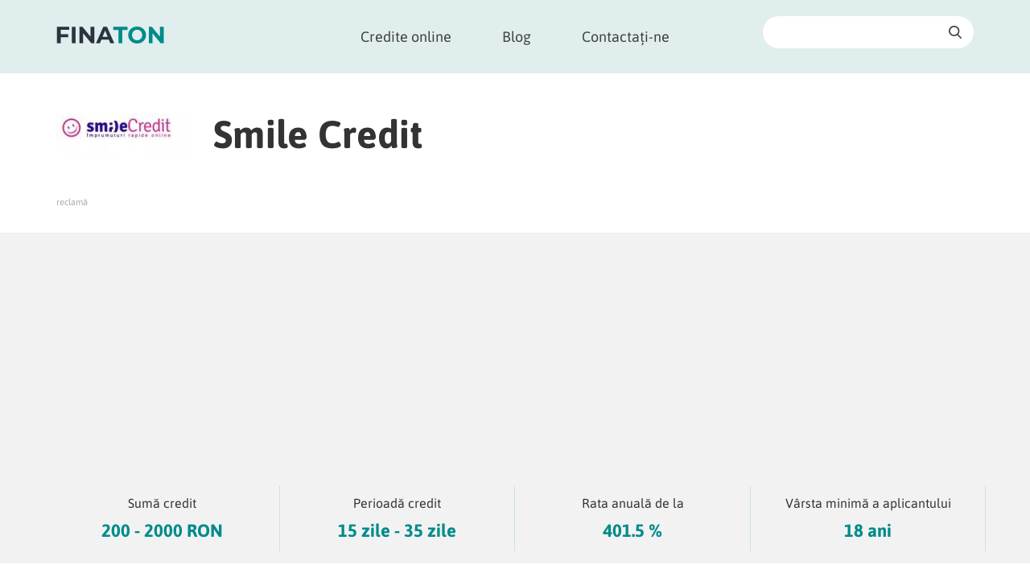

--- FILE ---
content_type: text/html; charset=utf-8
request_url: https://finaton.ro/credite/smile-credit
body_size: 8911
content:

<!DOCTYPE html>
<html lang="ro">
<head>
    <meta charset="utf-8">
    <title>Smile Credit, aplică online pentru un credit rapid | Finaton.com</title>
    <meta name="viewport" content="width=device-width, initial-scale=1, maximum-scale=1">
    <link rel="preconnect" href="https://maps.googleapis.com">
    <link rel="preconnect" href="https://www.google.com">
    <link rel="preconnect" href="https://www.gstatic.com">
    <meta name="description" content="Smile Credit IFN oferă cele mai mici dobânzi de pe piață la creditele online. Aplică online pentru un împrumut rapid.">
    <meta name="robots" content="index,follow">
    <meta property="og:title" content="Smile Credit, aplică online pentru un credit rapid | Finaton.com">
    <meta property="og:description" content="Smile Credit IFN oferă cele mai mici dobânzi de pe piață la creditele online. Aplică online pentru un împrumut rapid.">
    <meta property="og:image" content="https://cdn.finaton.com/user_files/thumbs/1200-auto_smile-credit.jpg">
    <meta property="og:url" content="https://finaton.ro/credite/smile-credit">
    <meta name="google-site-verification" content="4uQ45iHoEFbVjYBOfMIdvA58jbitKA0VUtOTPI0rchg">
    <meta name="msvalidate.01" content="039E4689AFE787E11D11801438B4BA40">
   
        <link rel="stylesheet" href="https://cdn.finaton.com/assets/front/styles/style.min.css?v1667803971">
		

    <link rel="apple-touch-icon" sizes="57x57" href="https://cdn.finaton.com/assets/front/images/favicons/apple-icon-57x57.png">
    <link rel="apple-touch-icon" sizes="60x60" href="https://cdn.finaton.com/assets/front/images/favicons/apple-icon-60x60.png">
    <link rel="apple-touch-icon" sizes="72x72" href="https://cdn.finaton.com/assets/front/images/favicons/apple-icon-72x72.png">
    <link rel="apple-touch-icon" sizes="76x76" href="https://cdn.finaton.com/assets/front/images/favicons/apple-icon-76x76.png">
    <link rel="apple-touch-icon" sizes="114x114" href="https://cdn.finaton.com/assets/front/images/favicons/apple-icon-114x114.png">
    <link rel="apple-touch-icon" sizes="120x120" href="https://cdn.finaton.com/assets/front/images/favicons/apple-icon-120x120.png">
    <link rel="apple-touch-icon" sizes="144x144" href="https://cdn.finaton.com/assets/front/images/favicons/apple-icon-144x144.png">
    <link rel="apple-touch-icon" sizes="152x152" href="https://cdn.finaton.com/assets/front/images/favicons/apple-icon-152x152.png">
    <link rel="apple-touch-icon" sizes="180x180" href="https://cdn.finaton.com/assets/front/images/favicons/apple-icon-180x180.png">
    <link rel="icon" type="image/png" sizes="192x192"  href="https://cdn.finaton.com/assets/front/images/favicons/android-icon-192x192.png">
    <link rel="icon" type="image/png" sizes="32x32" href="https://cdn.finaton.com/assets/front/images/favicons/favicon-32x32.png">
    <link rel="icon" type="image/png" sizes="96x96" href="https://cdn.finaton.com/assets/front/images/favicons/favicon-96x96.png">
    <link rel="icon" type="image/png" sizes="16x16" href="https://cdn.finaton.com/assets/front/images/favicons/favicon-16x16.png">
    <link rel="manifest" href="https://finaton.ro/assets/front/images/favicons/manifest.json">
    <meta name="msapplication-TileColor" content="#ffffff">
    <meta name="msapplication-TileImage" content="https://cdn.finaton.com/assets/front/images/favicons/ms-icon-144x144.png">
    <meta name="theme-color" content="#ffffff">
    
        <!-- Google Tag Manager --> <script>(function(w,d,s,l,i){w[l]=w[l]||[];w[l].push({'gtm.start': new Date().getTime(),event:'gtm.js'});var f=d.getElementsByTagName(s)[0], 
j=d.createElement(s),dl=l!='dataLayer'?'&l='+l:'';j.async=true;j.src= 'https://www.googletagmanager.com/gtm.js?id='+i+dl;f.parentNode.insertBefore(j,f); })(window,document,'script','dataLayer','GTM-TGP7M23');</script> <!-- End Google Tag Manager -->
<script async src="https://pagead2.googlesyndication.com/pagead/js/adsbygoogle.js?client=ca-pub-2047336476021474"
     crossorigin="anonymous"></script>

</head>
<body>



<section class="head-nav">
<div class="container">
    <div class="row">
        <div class="col-sm-3 col-xs-7 logo">
            <a href="https://finaton.ro"><img src="https://cdn.finaton.com/assets/front/images/logo_fin.svg" alt="Finaton logo" title="Finaton logo"></a>
        </div>
        <div class="col-sm-6 col-xs-5 main-nav">
            <span class="search_toggler"></span>
            <a href="#mainmenu" id="openmenu" class="menu-toggle"></a>
            <ul class="mainmenu">
                <li data-is-active="" class="have-s">
                    <a href="https://finaton.ro/credite" id="menuitem0">Credite online</a>
                </li>
                <li data-is-active="">
                    <a href="https://finaton.ro/info" id="menuitem1">Blog</a>
                </li>
                <li data-is-active="">
                    <a href="https://finaton.ro/contactati" id="menuitem2">Contactați-ne</a>
                </li>
            </ul>
        </div>
        <div class="col-lg-3">
                <div class="quick-search">
        <form class="search-form-small" id="search-form" data-post='{"do": "head-searchForm-fillSuggests", "head-searchForm-q":""}' data-unique-id="head-searchForm" action="/credite/smile-credit" method="post">
            <input type="text" name="search" id="frm-head-searchForm-searchForm-search" required data-nette-rules='[{"op":":filled","msg":"Fill search input"}]' autocomplete="off" class="search">
            <span class="search-btn"></span>
<input type="hidden" name="_do" value="head-searchForm-searchForm-submit"><!--[if IE]><input type=IEbug disabled style="display:none"><![endif]-->
        </form>
    </div>

<div id="snippet-head-searchForm-suggests"></div>

        </div>
    </div>
</div>

</section>

    <span class="offset_checker"></span>
    <section class="product-summary">
        <div class="container">
            <div class="row">
<div id="snippet--productSummary">                    <div class="col-sm-8">
                        <div class="product-name">
                            <div class="product-logo">
                                
                                    <img src="https://cdn.finaton.com/user_files/thumbs/170-auto_smile-credit-logo.jpg" alt="Smile Credit" title="Smile Credit" loading="lazy">
                                
                            </div>
                            <div class="product-title">
                                <h1>Smile Credit</h1>
                            </div>
                        </div>
                        
                          
                                    
                        <span class="highlight-ad top-space">reclamă</span>
                        
                    </div>
</div>            </div>
        </div>
    </section>
   
    <section class="quick-main-values">
        <div class="container">
           <div class="row">
                <div class="col-sm-3">
                    <span class="property">Sumă credit</span>
                    <strong>200 - 2000 RON</strong>
                </div>
                <div class="col-sm-3">
                    <span class="property">Perioadă credit</span>
                    <strong>15 zile - 35 zile </strong>
                </div>
                <div class="col-sm-3">
                    <span class="property">Rata anuală de la</span>
                    <strong>401.5 %</strong>
                </div>
                <div class="col-sm-3">
                    <span class="property">Vârsta minimă a aplicantului</span>
                    <strong>18 ani </strong>
                </div>
            </div>
            
             
         

        </div>
    </section>
<div class="breadcrump">
    <div class="container">
        <ul>
        </ul>
    </div>
</div>
    <section class="product-quick-info" id="showHere">
        <div class="container">
            <div class="row">
                <div class="col-sm-6 product-image">
                    <div class="image-container">
                    
                        
                                <img src="https://cdn.finaton.com/user_files/thumbs/475-auto_smile-credit.jpg" alt="Smile Credit" title="Smile Credit" loading="lazy">
                        
                    </div>
                </div>
                <div class="col-sm-6 product-parameters">
                        <h2>Prezentare rapidă</h2>
                        
                        
	<table>

	<tr>
	    <td>✅ Sumă credit:</td>
		<th style="padding-left: 10px;font-size:16px">200 - 2000 RON</th>
	</tr>

	
	

	<tr>
	    <td>✅ Perioadă credit:</td>
		<th style="padding-left: 10px;font-size:16px">15 zile - 35 zile </th>
	</tr>

	
	

	<tr>
	    <td>✅ Rata anuală de la:</td>
		<th style="padding-left: 10px;font-size:16px">401.5 %</th>
	</tr>

	
	

	<tr>
	    <td>✅ Vârsta minimă a aplicantului:</td>
		<th style="padding-left: 10px;font-size:16px">18 ani </th>
	</tr>

	</table>

					
                        <p><br>Pentru un credit de 1.000 de lei, cu o perioadă de rambursare de 25 de zile, va trebui să achiți o dobândă totală de 198 de lei. Astfel, suma totală pe care va trebui să o rambursezi până la data scadentă este de 1.198 lei.</p>
                   
                </div>
            </div>
        </div>
    </section>
    <section class="detail-article">
        <div class="container">
            <div class="row hidden-xs">
                <div class="col-sm-12 border-top"></div>
            </div>
            <div class="row d-flex">
                <div class="col-sm-12 col-md-8">
                    <div class="quick-paragraph mobile-only">
                        <span class="title">Articolul Goto</span>
                        <ul>
                            <li><span>1</span><a
                                        href="#article-2668">Informații despre Smile Credit IFN</a></li>
                            <li><span>2</span><a
                                        href="#article-2669">Condiții minime pentru un împrumut la Smile Credit</a></li>
                            <li><span>3</span><a
                                        href="#article-2670">Aplică pentru un credit rapid online</a></li>
                            <li><span>4</span><a
                                        href="#article-2671">Acte necesare la Smile Credit</a></li>
                            <li><span>5</span><a
                                        href="#article-2672">Tipuri de credite</a></li>
                            <li><span>6</span><a
                                        href="#article-2673">Dobândă și comisioane la Smile Credit</a></li>
                            <li><span>7</span><a
                                        href="#article-2674">În cât timp se aprobă un credit la Smile Credit?</a></li>
                            <li><span>8</span><a
                                        href="#article-2675">Care este suma maximă acordată?</a></li>
                            <li><span>9</span><a
                                        href="#article-2676">Perioada de creditare la Smile Credit</a></li>
                            <li><span>10</span><a
                                        href="#article-2677">Cum primesc banii de la Smile Credit?</a></li>
                            <li><span>11</span><a
                                        href="#article-2678">Ce pot face dacă cererea de credit a fost refuzată?</a></li>
                            <li><span>12</span><a
                                        href="#article-2679">Metode de plată credit</a></li>
                            <li><span>13</span><a
                                        href="#article-2680">Plata anticipată credit online</a></li>
                            <li><span>14</span><a
                                        href="#article-2681">Prelungirea perioadei de creditare la Smile Credit</a></li>
                            <li><span>15</span><a
                                        href="#article-2682">Penalizări plata cu întârziere credit online</a></li>
                        </ul>
                    </div>
                    <div class="article-toggle"
                                                               id="article-2668">
                        <div class="head-title"><h2>Informații despre Smile Credit IFN</h2></div>
                        <div class="article-content userinput provider-img-source">
                            <p>Smile Credit este o instituție financiară nebancară românească ce are ca obiect de activitate acordarea de credite rapide pe termen scurt. Smile Credit și-a început activitatea în anul 2016, atunci când Banca Națională a României i-a acordat autorizația de funcționare. Instituția oferă <strong>unele dintre cele mai mici dobânzi de pe piața creditelor online</strong>.</p>
                        </div>
                    </div>
                    <div class="article-toggle"
                                                               id="article-2669">
                        <div class="head-title"><h2>Condiții minime pentru un împrumut la Smile Credit</h2></div>
                        <div class="article-content userinput provider-img-source">
                            <ul class="green-li">
<li>Minim 18 ani;</li>
<li>Venituri lunare constante;</li>
<li>Card bancar pe care încasezi salariul sau venitul;</li>
<li>Adresă de email personală;</li>
<li>Număr de telefon mobil activ.</li>
</ul>
                        </div>
                    </div>
                    <div class="article-toggle"
                                                               id="article-2670">
                        <div class="head-title"><h2>Aplică pentru un credit rapid online</h2></div>
                        <div class="article-content userinput provider-img-source">
                            <p>Pentru a aplica pentru un împrumut nebancar la Smile Credit trebuie să îți creezi un cont pe site. Ulterior, cu ajutorul unui calculator de credit, poți selecta suma de bani pe care o dorești și perioada de rambursare, iar apoi vei putea afla care este dobânda și suma totală pe care va trebui să o rambursezi.</p>
<p>După ce ai stabilit suma pe care o dorești, va trebui să <strong>încarci toate documentele solicitate pentru a finaliza procesul de aplicare</strong>.</p>
                        </div>
                    </div>
                    <div class="article-toggle"
                                                               id="article-2671">
                        <div class="head-title"><h2>Acte necesare la Smile Credit</h2></div>
                        <div class="article-content userinput provider-img-source">
                            <ul class="green-li">
<li>Copie după cartea de identitate (forma electronic);</li>
<li>Copie după extrasul de cont de pe luna anterioară;</li>
<li>Acord ANAF semnat electronic.</li>
</ul>
                        </div>
                    </div>
                    <div class="article-toggle"
                                                               id="article-2672">
                        <div class="head-title"><h2>Tipuri de credite</h2></div>
                        <div class="article-content userinput provider-img-source">
                            <p>Smile Credit IFN acordă <strong>credite rapide online cu perioadă scurtă de rambursare</strong>. Întreg procesul de aplicare și aprobare se desfășoară online, astfel că nu va fi necesar să vă deplasați pentru a putea accesa un împrumut.</p>
                        </div>
                    </div>
                    <div class="article-toggle"
                                                               id="article-2673">
                        <div class="head-title"><h2>Dobândă și comisioane la Smile Credit</h2></div>
                        <div class="article-content userinput provider-img-source">
                            <p>În primele 7 zile ale primului <a href="https://finaton.com/ro/credite/imprumut-nebancar" target="_blank" rel="noopener">împrumut nebancar</a> la Smile Credit veți avea o dobândă de 0%, iar începând cu ziua 8 se va aplica o dobândă de 1,1%/zi. Următoarele credite accesate vor avea o dobândă de 1,1%/zi pe toată perioada de creditare.</p>
<p>Mai mult, <strong>Smile Credit nu aplică niciun comision de analiză, aprobare sau administrare</strong>.</p>
                        </div>
                    </div>
                    <div class="article-toggle"
                                                               id="article-2674">
                        <div class="head-title"><h2>În cât timp se aprobă un credit la Smile Credit?</h2></div>
                        <div class="article-content userinput provider-img-source">
                            <p>Întreg procesul de aplicare, dar și de aprobare a unui <a href="https://finaton.com/ro/credite" target="_blank" rel="noopener">credit online</a> este foarte rapid. Imediat după ce cererea ta de credit a fost analizată, vei primi un email prin care vei fi informat dacă aceasta a fost aprobată.</p>
<blockquote>
<p>„Banii îi vei primi cel târziu în ziua următoare aplicării pentru credit (dacă primim documentația în timp util)”, transmit reprezentanții Smile Credit.</p>
</blockquote>
                        </div>
                    </div>
                    <div class="article-toggle"
                                                               id="article-2675">
                        <div class="head-title"><h2>Care este suma maximă acordată?</h2></div>
                        <div class="article-content userinput provider-img-source">
                            <p>Smile Credit IFN acordă <strong>credite cu o valoare cuprinsă între 200 și 2.000 de lei</strong>.</p>
                        </div>
                    </div>
                    <div class="article-toggle"
                                                               id="article-2676">
                        <div class="head-title"><h2>Perioada de creditare la Smile Credit</h2></div>
                        <div class="article-content userinput provider-img-source">
                            <p>Instituția oferă credite doar pe perioade scurte. Astfel vei putea accesa <strong>credite online cu o perioadă de rambursare cuprinsă între 15 și 35 de zile</strong>.</p>
                        </div>
                    </div>
                    <div class="article-toggle"
                                                               id="article-2677">
                        <div class="head-title"><h2>Cum primesc banii de la Smile Credit?</h2></div>
                        <div class="article-content userinput provider-img-source">
                            <p>După ce ți-a fost aprobată cererea de credit, <strong>suma împrumutului îți va fi transferată în contul bancar</strong>, care trebuie să fie același în care primești salariul/pensia/etc.</p>
                        </div>
                    </div>
                    <div class="article-toggle"
                                                               id="article-2678">
                        <div class="head-title"><h2>Ce pot face dacă cererea de credit a fost refuzată?</h2></div>
                        <div class="article-content userinput provider-img-source">
                            <p>Consultanții IFN vă pot oferi detalii despre <strong>motivul pentru care cererea de credit a fost refuzată</strong>. După ce rezolvați problema care a dus la respingerea cererii, puteți aplica din nou.</p>
                        </div>
                    </div>
                    <div class="article-toggle"
                                                               id="article-2679">
                        <div class="head-title"><h2>Metode de plată credit</h2></div>
                        <div class="article-content userinput provider-img-source">
                            <p>Smile Credit IFN oferă trei <strong>variante prin care poți să achiți un credit</strong>:</p>
<ul class="green-li">
<li><strong>Debitare card</strong> - aceasta este metoda principală folosită, banii urmând a fi retrași automat la data scadentă;</li>
<li><strong>Plata cu cardul</strong> - poți iniția o plată cu cardul direct din contul tău online Smile Credit;</li>
<li><strong>Transfer bancar</strong> - execută un transfer bancar cu suma datorată direct în conturile Smile Credit.</li>
</ul>
<ul>
<li>RO02BTRLRONCRT0334003601 - deschis la Banca Transilvania Sibiu</li>
<li>RO43UGBI0000262017313RON - deschis la Banca Garanti Bank Agenția Sibiu</li>
<li>RO60RNCB0227163259220001 - deschis la Banca Comerciala Romana Sucursala Sibiu.</li>
</ul>
                        </div>
                    </div>
                    <div class="article-toggle"
                                                               id="article-2680">
                        <div class="head-title"><h2>Plata anticipată credit online</h2></div>
                        <div class="article-content userinput provider-img-source">
                            <p>Poți efectua o plată anticipată în orice moment. Din contul online Smile Credit poți afla care este <strong>suma totală pe care trebuie să o rambursezi.</strong></p>
<blockquote>
<p>„Dacă ați efectuat plata vă rugăm să ne informaţi la telefon 0369/437.234 sau e-mail suport@smilecredit.ro și să ne transmiteţi o dovadă după documentul de plată. Rambursarea anticipată are beneficiul de a-ţi crea un istoric bun cu noi şi de a putea solicita un împrumut de o sumă mai mare, cu şanse mari de a-l obţine”, informează Smile Credit.</p>
</blockquote>
                        </div>
                    </div>
                    <div class="article-toggle"
                                                               id="article-2681">
                        <div class="head-title"><h2>Prelungirea perioadei de creditare la Smile Credit</h2></div>
                        <div class="article-content userinput provider-img-source">
                            <p>Dacă ai probleme financiare și nu poți achita la timp creditul, informează reprezentanții Smile Credit cât mai repede, iar aceștia te vor informa despre soluţia cea mai potrivită pentru rambursarea sumei datorate.</p>
<p>Puteți solicita și prelungirea unui credit, însă cu minim 2 zile înainte de data scadentă. Pentru a putea obține<strong> prelungirea perioadei de creditare</strong>, va trebui să achiți integral dobânda datorată.</p>
                        </div>
                    </div>
                    <div class="article-toggle"
                                                               id="article-2682">
                        <div class="head-title"><h2>Penalizări plata cu întârziere credit online</h2></div>
                        <div class="article-content userinput provider-img-source">
                            <p>Pentru a păstra un istoric favorabil și a evita îndatorarea excesivă, <strong>Smile Credit recomandă să rambursezi creditul înainte de data scadentă</strong>.</p>
<p>În cazul în care nu vei achita la timp, începând cu prima zi de întârziere îți va fi aplicată o <strong>dobândă de penalizare de 1,10%/zi</strong>. Totodată, plata cu întârziere a sumei scadent poate fi raportată la Biroul de Credit de către Smile Credit IFN.</p>
                        </div>
                    </div>
   <script type="application/ld+json">
    {
        "@context": "https://schema.org",
        "@type": "FAQPage",
        "mainEntity": [
              {
                "@type": "Question",
                "name": "Informații despre Smile Credit IFN?",
                "acceptedAnswer": {
                  "@type": "Answer",
                  "text": "Smile Credit este o instituție financiară nebancară românească ce are ca obiect de activitate acordarea de credite rapide pe termen scurt. Smile Credit și-a început activitatea în anul 2016, atunci când Banca Națională a României i-a acordat autorizația de funcționare. Instituția oferă unele dintre cele mai mici dobânzi de pe piața creditelor online."
                }
              },
              {
                "@type": "Question",
                "name": "Condiții minime pentru un împrumut la Smile Credit?",
                "acceptedAnswer": {
                  "@type": "Answer",
                  "text": "\nMinim 18 ani;\nVenituri lunare constante;\nCard bancar pe care încasezi salariul sau venitul;\nAdresă de email personală;\nNumăr de telefon mobil activ.\n"
                }
              },
              {
                "@type": "Question",
                "name": "Aplică pentru un credit rapid online?",
                "acceptedAnswer": {
                  "@type": "Answer",
                  "text": "Pentru a aplica pentru un împrumut nebancar la Smile Credit trebuie să îți creezi un cont pe site. Ulterior, cu ajutorul unui calculator de credit, poți selecta suma de bani pe care o dorești și perioada de rambursare, iar apoi vei putea afla care este dobânda și suma totală pe care va trebui să o rambursezi.\nDupă ce ai stabilit suma pe care o dorești, va trebui să încarci toate documentele solicitate pentru a finaliza procesul de aplicare."
                }
              },
              {
                "@type": "Question",
                "name": "Acte necesare la Smile Credit?",
                "acceptedAnswer": {
                  "@type": "Answer",
                  "text": "\nCopie după cartea de identitate (forma electronic);\nCopie după extrasul de cont de pe luna anterioară;\nAcord ANAF semnat electronic.\n"
                }
              },
              {
                "@type": "Question",
                "name": "Tipuri de credite?",
                "acceptedAnswer": {
                  "@type": "Answer",
                  "text": "Smile Credit IFN acordă credite rapide online cu perioadă scurtă de rambursare. Întreg procesul de aplicare și aprobare se desfășoară online, astfel că nu va fi necesar să vă deplasați pentru a putea accesa un împrumut."
                }
              },
              {
                "@type": "Question",
                "name": "Dobândă și comisioane la Smile Credit?",
                "acceptedAnswer": {
                  "@type": "Answer",
                  "text": "În primele 7 zile ale primului împrumut nebancar la Smile Credit veți avea o dobândă de 0%, iar începând cu ziua 8 se va aplica o dobândă de 1,1%\/zi. Următoarele credite accesate vor avea o dobândă de 1,1%\/zi pe toată perioada de creditare.\nMai mult, Smile Credit nu aplică niciun comision de analiză, aprobare sau administrare."
                }
              },
              {
                "@type": "Question",
                "name": "În cât timp se aprobă un credit la Smile Credit??",
                "acceptedAnswer": {
                  "@type": "Answer",
                  "text": "Întreg procesul de aplicare, dar și de aprobare a unui credit online este foarte rapid. Imediat după ce cererea ta de credit a fost analizată, vei primi un email prin care vei fi informat dacă aceasta a fost aprobată.\n\n„Banii îi vei primi cel târziu în ziua următoare aplicării pentru credit (dacă primim documentația în timp util)”, transmit reprezentanții Smile Credit.\n"
                }
              },
              {
                "@type": "Question",
                "name": "Care este suma maximă acordată??",
                "acceptedAnswer": {
                  "@type": "Answer",
                  "text": "Smile Credit IFN acordă credite cu o valoare cuprinsă între 200 și 2.000 de lei."
                }
              },
              {
                "@type": "Question",
                "name": "Perioada de creditare la Smile Credit?",
                "acceptedAnswer": {
                  "@type": "Answer",
                  "text": "Instituția oferă credite doar pe perioade scurte. Astfel vei putea accesa credite online cu o perioadă de rambursare cuprinsă între 15 și 35 de zile."
                }
              },
              {
                "@type": "Question",
                "name": "Cum primesc banii de la Smile Credit??",
                "acceptedAnswer": {
                  "@type": "Answer",
                  "text": "După ce ți-a fost aprobată cererea de credit, suma împrumutului îți va fi transferată în contul bancar, care trebuie să fie același în care primești salariul\/pensia\/etc."
                }
              },
              {
                "@type": "Question",
                "name": "Ce pot face dacă cererea de credit a fost refuzată??",
                "acceptedAnswer": {
                  "@type": "Answer",
                  "text": "Consultanții IFN vă pot oferi detalii despre motivul pentru care cererea de credit a fost refuzată. După ce rezolvați problema care a dus la respingerea cererii, puteți aplica din nou."
                }
              },
              {
                "@type": "Question",
                "name": "Metode de plată credit?",
                "acceptedAnswer": {
                  "@type": "Answer",
                  "text": "Smile Credit IFN oferă trei variante prin care poți să achiți un credit:\n\nDebitare card - aceasta este metoda principală folosită, banii urmând a fi retrași automat la data scadentă;\nPlata cu cardul - poți iniția o plată cu cardul direct din contul tău online Smile Credit;\nTransfer bancar - execută un transfer bancar cu suma datorată direct în conturile Smile Credit.\n\n\nRO02BTRLRONCRT0334003601 - deschis la Banca Transilvania Sibiu\nRO43UGBI0000262017313RON - deschis la Banca Garanti Bank Agenția Sibiu\nRO60RNCB0227163259220001 - deschis la Banca Comerciala Romana Sucursala Sibiu.\n"
                }
              },
              {
                "@type": "Question",
                "name": "Plata anticipată credit online?",
                "acceptedAnswer": {
                  "@type": "Answer",
                  "text": "Poți efectua o plată anticipată în orice moment. Din contul online Smile Credit poți afla care este suma totală pe care trebuie să o rambursezi.\n\n„Dacă ați efectuat plata vă rugăm să ne informaţi la telefon 0369\/437.234 sau e-mail suport@smilecredit.ro și să ne transmiteţi o dovadă după documentul de plată. Rambursarea anticipată are beneficiul de a-ţi crea un istoric bun cu noi şi de a putea solicita un împrumut de o sumă mai mare, cu şanse mari de a-l obţine”, informează Smile Credit.\n"
                }
              },
              {
                "@type": "Question",
                "name": "Prelungirea perioadei de creditare la Smile Credit?",
                "acceptedAnswer": {
                  "@type": "Answer",
                  "text": "Dacă ai probleme financiare și nu poți achita la timp creditul, informează reprezentanții Smile Credit cât mai repede, iar aceștia te vor informa despre soluţia cea mai potrivită pentru rambursarea sumei datorate.\nPuteți solicita și prelungirea unui credit, însă cu minim 2 zile înainte de data scadentă. Pentru a putea obține prelungirea perioadei de creditare, va trebui să achiți integral dobânda datorată."
                }
              },
              {
                "@type": "Question",
                "name": "Penalizări plata cu întârziere credit online?",
                "acceptedAnswer": {
                  "@type": "Answer",
                  "text": "Pentru a păstra un istoric favorabil și a evita îndatorarea excesivă, Smile Credit recomandă să rambursezi creditul înainte de data scadentă.\nÎn cazul în care nu vei achita la timp, începând cu prima zi de întârziere îți va fi aplicată o dobândă de penalizare de 1,10%\/zi. Totodată, plata cu întârziere a sumei scadent poate fi raportată la Biroul de Credit de către Smile Credit IFN."
                }
              }
       ]
   }
</script>

                         
                


					<div class="badges-btns">
					</div>
					<br>
<div class="author_box">
    <div class="photo">
        <span><img src="https://cdn.finaton.com/user_files/thumbs/100-auto_mihai-demian.jpg" alt="" title=""></span>
    </div>
    <div class="author_box_content">
        <span class="name">Mihai Demian</span>
        <br>
        <a href="https://finaton.com/ro/mihai-demian" class="website">finaton.com/ro/mihai-demian</a>
        <p>Jurnalist cu o experiență de 13 ani în mass-media online și freelancer în domeniul analizelor financiare, marketing și social-media. </p>
        <div class="social">
            <a href="https://twitter.com/CostiDemian" class="twitter" target="_blank" rel="nofollow"></a>
            <a href="https://www.linkedin.com/in/demian-costel-mihai-80589457/" class="linkedin" target="_blank" rel="nofollow"></a>
        </div>
    </div>
    
</div>                </div>
                <div class="col-sm-12 col-md-4 sidebar-cat">
                    <div class="category-toggle active">
                        <button>Contact</button>
                        <div class="content userinput">
                            <div class="contact">
                                <div class="numbers">
                                    <a class="phone" href="tel:0369437234">0369437234</a>
                                    <a class="mail" href="mailto:suport@smilecredit.ro">suport@smilecredit.ro</a>
                                            <span class="globe">smilecredit.ro</span>
                                </div>
                                <p>
                                </p>
                                <p>
                                <strong></strong><br>
                                    strada Justiției, nr. 22, ap. 4<br>550004 Sibiu
                                </p>
                                <hr>
                                <div class="opening-times">
                                    <h3>Orar</h3>
                                    <div class="time-wrap">
                                        <span>Luni - Vineri: 08:00 - 17:00</span>
                                        <span> </span>
                                    </div>
                                    <div class="time-wrap">
                                        <span>Sâmbătă, Duminică - Închis</span>
                                        <span></span>
                                    </div>
                                </div>
                               
                            </div>
                        </div>
                    </div>
                    
                    <style>
                    @media only screen and (min-width: 1024px) {
.sticky {
position: -webkit-sticky;
position: sticky;
top: 0;
padding-top: 10px;
}

}
                    </style>
                    <div class="sticky">
                    
                    <div class="product-logo">
                                
                                    <img src="https://cdn.finaton.com/user_files/thumbs/170-auto_smile-credit-logo.jpg" alt="Smile Credit" title="Smile Credit" loading="lazy">
                                
                            </div>
                          
	<table>

	<tr>
	    <td>Sumă credit:</td>
		<th style="padding-left: 10px;font-size:18px">200 - 2000 RON</th>
	</tr>

	
	

	<tr>
	    <td>Perioadă credit:</td>
		<th style="padding-left: 10px;font-size:18px">15 zile - 35 zile </th>
	</tr>

	
	

	<tr>
	    <td>Rata anuală de la:</td>
		<th style="padding-left: 10px;font-size:18px">401.5 %</th>
	</tr>

	
	

	<tr>
	    <td>Vârsta minimă a aplicantului:</td>
		<th style="padding-left: 10px;font-size:18px">18 ani </th>
	</tr>

	</table>
                    <div class="request-a-loan">
                    </div>
                    
                    
                        <div class="sidebar_inner">
                            <div class="quick-paragraph">
                                <span class="title">Articolul Goto</span>
                                <ul>
                                    <li><span>1</span><a
                                                href="#article-2668">Informații despre Smile Credit IFN</a></li>
                                    <li><span>2</span><a
                                                href="#article-2669">Condiții minime pentru un împrumut la Smile Credit</a></li>
                                    <li><span>3</span><a
                                                href="#article-2670">Aplică pentru un credit rapid online</a></li>
                                    <li><span>4</span><a
                                                href="#article-2671">Acte necesare la Smile Credit</a></li>
                                    <li><span>5</span><a
                                                href="#article-2672">Tipuri de credite</a></li>
                                    <li><span>6</span><a
                                                href="#article-2673">Dobândă și comisioane la Smile Credit</a></li>
                                    <li><span>7</span><a
                                                href="#article-2674">În cât timp se aprobă un credit la Smile Credit?</a></li>
                                    <li><span>8</span><a
                                                href="#article-2675">Care este suma maximă acordată?</a></li>
                                    <li><span>9</span><a
                                                href="#article-2676">Perioada de creditare la Smile Credit</a></li>
                                    <li><span>10</span><a
                                                href="#article-2677">Cum primesc banii de la Smile Credit?</a></li>
                                    <li><span>11</span><a
                                                href="#article-2678">Ce pot face dacă cererea de credit a fost refuzată?</a></li>
                                    <li><span>12</span><a
                                                href="#article-2679">Metode de plată credit</a></li>
                                    <li><span>13</span><a
                                                href="#article-2680">Plata anticipată credit online</a></li>
                                    <li><span>14</span><a
                                                href="#article-2681">Prelungirea perioadei de creditare la Smile Credit</a></li>
                                    <li><span>15</span><a
                                                href="#article-2682">Penalizări plata cu întârziere credit online</a></li>
                                </ul>
                            </div>
                        </div>
                    </div>
                </div>
            </div>
        </div>
    </section>

<div id="snippet--productReviews">        <div id="product-reviews">

<div id="snippet-reviews-reviews">    <section class="user-reviews-big"
    id="product-reviews-269">
        <div class="container">
            <div class="row">
                <div class="col-sm-12">
                    <h2>Care este experiența dvs. cu acest furnizor de împrumuturi?</h2>
                </div>
            </div>
            <div class="row">
                <div class="col-md-10 col-md-offset-1 sorting">
                    <span>Comandați prin:</span>
                    <a href="https://finaton.ro/credite/smile-credit" data-post='{"do": "reviews-sort", "reviews-sortId": "0"}' class="active post-ajax">Cele mai noi</a>
                    <a href="https://finaton.ro/credite/smile-credit" data-post='{"do": "reviews-sort", "reviews-sortId": "1"}' class="post-ajax">Cel mai bine cotat</a>
                    <a href="https://finaton.ro/credite/smile-credit" data-post='{"do": "reviews-sort", "reviews-sortId": "2"}' class="post-ajax">Cel mai rău evaluat</a>
                </div>
            </div>
    <div class="row">
        <div class="col-md-10 col-md-offset-1 reviews-wrapper">
        </div>
    </div>
    <div class="row">
        <div class="col-md-10 col-md-offset-1 reviews-wrapper">
            <div class="review-box">
                <div class="review-text" >
                    Multumesc! Banii au ajuns in aceasi zi, am returnat toti banii mai repede si am platit mai putina dobanda. 
                </div>
                <div class="review-info">
                    <div class="review-rating">
                        <ul class="stars">
                            <li class="on"></li>
                            <li class="on"></li>
                            <li class="on"></li>
                            <li class="on"></li>
                            <li></li>
                        </ul>
                    </div>
                    <div class="review-name">Cipri</div>
                    <div class="review-thumbs">
                                <a href="https://finaton.ro/credite/smile-credit" class="post-ajax review-thumb up thumb-vote" data-post='{"do":"reviews-like","reviews-reviewId": "3090","reviews-activeSort":"0","reviews-reCaptchaToken":"__recaptcha_token__"}'>
                                    0
                                </a>
                                <a href="https://finaton.ro/credite/smile-credit" class="post-ajax review-thumb down thumb-vote" data-post='{"do":"reviews-dislike","reviews-reviewId": "3090","reviews-activeSort":"0","reviews-reCaptchaToken":"__recaptcha_token__"}'>
                                    0
                                </a>
                    </div>
                    <div class="review-date">
                        <span>Revizuit 10. 06. 2019</span>
                    </div>
                </div>
            </div>
        </div>
    </div>
        </div>
    </section>
</div>
        </div>
</div>
    

<footer>
    <div class="container">
        <div class="row">
            <div class="col-sm-3 logo">
                FINATON
            </div>
            <div class="col-sm-6 txt">
                <p><a href="https://finaton.com">Finaton.com</a> este creat și editat de Double technology s.r.o., Jaurisova 515/4, Praha 4, 140 00 Nr. Companie: 08695717 Cod fiscal nr.: CZ08695717 Contact: info@finaton.com. Află mai multe despre <a href="https://finaton.com/ro/termeni-si-conditii">politica de confidențialitate</a>, <a href="https://finaton.com/ro/cookie-urile">termeni și condiții și cookies</a>.<br /><br />Nu suntem un intermediar de credit sau un broker al împrumuturilor de consum sau al altui produs financiar. Nu vindem niciun produs financiar, nu oferim împrumuturi pentru consumatori sau sfaturi financiare. Nu suntem nici o bancă, nici o companie de credit. De asemenea, nu aranjăm și nu mediem încheierea niciunui contract. Comparatăm ofertele de împrumuturi și creditele. Nu garantăm exactitatea informațiilor furnizate.</p>
<p><strong>împrumuturi populare în România</strong></p>
<table style="border-collapse: collapse; width: 100%;" border="1">
<tbody>
<tr style="height: 21px;">
<td style="width: 33.333333333333336%; height: 21px;"><strong>tipuri de împrumuturi populare</strong></td>
<td style="width: 33.333333333333336%; height: 21px;"><strong>produse de împrumut populare</strong></td>
</tr>
<tr style="height: 21px;">
<td style="width: 33.333333333333336%; height: 21px;"><a title="ofer bani imprumut fara garantie În România" href="https://finaton.com/ro/credite/ofer-bani-imprumut-fara-garantie">ofer bani imprumut fara garantie</a></td>
<td style="width: 33.333333333333336%; height: 21px;"><a title="Telecredit recenzii" href="https://finaton.com/ro/credite/telecredit">Telecredit</a></td>
</tr>
<tr style="height: 21px;">
<td style="width: 33.333333333333336%; height: 21px;"><a title="credit rapid online fara acte În România" href="https://finaton.com/ro/credite/credit-rapid-online-fara-acte">credit rapid online fara acte</a></td>
<td style="width: 33.333333333333336%; height: 21px;"><a title="Ferratum credite recenzii" href="https://finaton.com/ro/credite/ferratum">Ferratum</a></td>
</tr>
<tr style="height: 21px;">
<td style="width: 33.333333333333336%; height: 21px;"><a title="credit nebancar urgent În România" href="https://finaton.com/ro/credite/imprumut-nebancar">credit nebancar urgent</a></td>
<td style="width: 33.333333333333336%; height: 21px;"><a title="CreditPrime credite" href="https://finaton.com/ro/credite/creditprime">CreditPrime</a></td>
</tr>
<tr style="height: 21px;">
<td style="width: 33.333333333333336%; height: 21px;"><a title="credite nebancare pentru restantieri În România" href="https://finaton.com/ro/credite/credite-nebancare-pentru-restantieri">credite nebancare pentru restantieri</a></td>
<td style="width: 33.333333333333336%; height: 21px;"><a title="Hora Credit recenzii" href="https://finaton.com/ro/credite/hora-credit">Hora Credit</a></td>
</tr>
</tbody>
</table>
            </div>
            <div class="col-sm-3 copyrights">
                © 2018 - 2025 Double technology s.r.o.<br>
                
            </div>
        </div>
        <div class="row bottom">
            <div class="col-sm-6 socials">
                <ul>
                    <li><a href="https://twitter.com/finatoncom " class="ig" target="_blank"></a></li>
                    <li><a href="https://www.facebook.com/finatoncom" class="fb" target="_blank"></a></li>
                </ul>
            </div>
            <div class="col-sm-6 countries">
                <a href="https://finaton.com/fi" class="lnd">
                    
                    <img src="https://cdn.finaton.com/user_files/thumbs/32-auto_fi-logo.png" alt="Finland" title="Finland">
                    <span>Finland</span>
                </a>
                <a href="https://finaton.pl" class="lnd">
                    
                    <img src="https://cdn.finaton.com/user_files/thumbs/32-auto_1-pl-logo.png" alt="Poland" title="Poland">
                    <span>Poland</span>
                </a>
                <a href="https://finaton.com/no" class="lnd">
                    
                    <img src="https://cdn.finaton.com/user_files/thumbs/32-auto_no-logo.png" alt="Norway" title="Norway">
                    <span>Norway</span>
                </a>
                <a href="https://finaton.com/dk" class="lnd">
                    
                    <img src="https://cdn.finaton.com/user_files/thumbs/32-auto_da-logo.jpg" alt="Denmark" title="Denmark">
                    <span>Denmark</span>
                </a>
                <a href="https://finaton.com/ar" class="lnd">
                    
                    <img src="https://cdn.finaton.com/user_files/thumbs/32-auto_1-ar-logo.png" alt="Argentina" title="Argentina">
                    <span>Argentina</span>
                </a>
                <a href="https://finaton.es" class="lnd">
                    
                    <img src="https://cdn.finaton.com/user_files/thumbs/32-auto_1-es-logo.gif" alt="Spain" title="Spain">
                    <span>Spain</span>
                </a>
                <a href="https://finaton.com/mx" class="lnd">
                    
                    <img src="https://cdn.finaton.com/user_files/thumbs/32-auto_2-es-logo.gif" alt="Mexico" title="Mexico">
                    <span>Mexico</span>
                </a>
                <a href="https://finaton.ro" class="lnd">
                    </a>
                <a href="https://finaton.com/br" class="lnd">
                    
                    <img src="https://cdn.finaton.com/user_files/thumbs/32-auto_br-logo.png" alt="Brazil" title="Brazil">
                    <span>Brazil</span>
                </a>
                <a href="https://finaton.com/za" class="lnd">
                    
                    <img src="https://cdn.finaton.com/user_files/thumbs/32-auto_za-logo.png" alt="South Africa" title="South Africa">
                    <span>South Africa</span>
                </a>
                <a href="https://finaton.com/bg" class="lnd">
                    
                    <img src="https://cdn.finaton.com/user_files/thumbs/32-auto_bg-logo.jpg" alt="Bulgaria" title="Bulgaria">
                    <span>Bulgaria</span>
                </a>
                <a href="https://finaton.com/id" class="lnd">
                    
                    <img src="https://cdn.finaton.com/user_files/thumbs/32-auto_1-id-logo.png" alt="Indonesia" title="Indonesia">
                    <span>Indonesia</span>
                </a>
                <a href="https://finaton.com/cz" class="lnd">
                    
                    <img src="https://cdn.finaton.com/user_files/thumbs/32-auto_2-cs-logo.png" alt="Czechia" title="Czechia">
                    <span>Czechia</span>
                </a>
                <a href="https://finaton.com/ng" class="lnd">
                    
                    <img src="https://cdn.finaton.com/user_files/thumbs/32-auto_ng-logo.png" alt="Nigeria" title="Nigeria">
                    <span>Nigeria</span>
                </a>
            </div>
        </div>
    </div>
    <button onclick="topFunction()" id="btn-goback"></button>
</footer>


<script type="application/ld+json">

    {
        "@context":"http://schema.org",
        "@type":"Product",
        
        "name": "Smile Credit"
       , "aggregateRating": {
            "@type": "AggregateRating",
            "ratingValue": "4.8",
            "bestRating": 5,
            "ratingCount": 1,
            "description": "Pentru un credit de 1.000 de lei, cu o perioadă de rambursare de 25 de zile, va trebui să achiți o dobândă totală de 198 de lei. Astfel, suma totală pe care va trebui să o rambursezi până la data scadentă este de 1.198 lei."
            
        }
        ,"review": [
        
                {
                    "@type": "Review",
       				 "reviewRating": {
                      "@type": "Rating",
                      "bestRating": 5,
                      "ratingValue": 4.8,
                      "worstRating": 0
                    }, "author":{
            "@type":"Person",
            "name": "Cipri"
        	},
            
                   
                    "datePublished": "2019-10-06",
                    "description": "Multumesc! Banii au ajuns in aceasi zi, am returnat toti banii mai repede si am platit mai putina dobanda. "
                   
                }
        ]
    }

</script>
<script type="application/ld+json">

    {
      "@context": "http://schema.org",
      "@type": "Person",
      "name": "Mihai Demian"
      ,"image": "https://finaton.ro/user_files/thumbs/100-auto_mihai-demian.jpg"
      ,"url": "https:\/\/finaton.com\/ro\/mihai-demian"
      ,"sameAs": [
            "https:\/\/twitter.com\/CostiDemian",
            "https:\/\/www.linkedin.com\/in\/demian-costel-mihai-80589457\/"
      ]
    }
</script>




</body>
</html>


--- FILE ---
content_type: text/html; charset=utf-8
request_url: https://www.google.com/recaptcha/api2/aframe
body_size: 267
content:
<!DOCTYPE HTML><html><head><meta http-equiv="content-type" content="text/html; charset=UTF-8"></head><body><script nonce="hYimCJsXpPf-uZZZwbp_mQ">/** Anti-fraud and anti-abuse applications only. See google.com/recaptcha */ try{var clients={'sodar':'https://pagead2.googlesyndication.com/pagead/sodar?'};window.addEventListener("message",function(a){try{if(a.source===window.parent){var b=JSON.parse(a.data);var c=clients[b['id']];if(c){var d=document.createElement('img');d.src=c+b['params']+'&rc='+(localStorage.getItem("rc::a")?sessionStorage.getItem("rc::b"):"");window.document.body.appendChild(d);sessionStorage.setItem("rc::e",parseInt(sessionStorage.getItem("rc::e")||0)+1);localStorage.setItem("rc::h",'1765471393556');}}}catch(b){}});window.parent.postMessage("_grecaptcha_ready", "*");}catch(b){}</script></body></html>

--- FILE ---
content_type: text/css
request_url: https://cdn.finaton.com/assets/front/styles/style.min.css?v1667803971
body_size: 35384
content:
 @import url(../styles/animate.css);html{font-family:sans-serif;-ms-text-size-adjust:100%;-webkit-text-size-adjust:100% }body{margin:0 }article,aside,details,figcaption,figure,footer,header,hgroup,main,menu,nav,section,summary{display:block }audio,canvas,progress,video{display:inline-block;vertical-align:baseline }audio:not([controls]){display:none;height:0 }[hidden],template{display:none }a{background-color:transparent }a:active,a:hover{outline:0 }abbr[title]{border-bottom:1px dotted }b,strong{font-weight:700 }dfn{font-style:italic }h1{font-size:2em;margin:.67em 0 }mark{background:#ff0;color:#000 }small{font-size:80% }sub,sup{font-size:75%;line-height:0;position:relative;vertical-align:baseline }sup{top:-.5em }sub{bottom:-.25em }img{border:0 }svg:not(:root){overflow:hidden }figure{margin:1em 40px }hr{box-sizing:content-box;height:0 }pre{overflow:auto }code,kbd,pre,samp{font-family:monospace,monospace;font-size:1em }button,input,optgroup,select,textarea{color:inherit;font:inherit;margin:0 }button{overflow:visible }button,select{text-transform:none }button,html input[type=button],input[type=reset],input[type=submit]{-webkit-appearance:button;cursor:pointer }button[disabled],html input[disabled]{cursor:default }button::-moz-focus-inner,input::-moz-focus-inner{border:0;padding:0 }input{line-height:normal }input[type=checkbox],input[type=radio]{box-sizing:border-box;padding:0 }input[type=number]::-webkit-inner-spin-button,input[type=number]::-webkit-outer-spin-button{height:auto }input[type=search]{-webkit-appearance:textfield;box-sizing:content-box }input[type=search]::-webkit-search-cancel-button,input[type=search]::-webkit-search-decoration{-webkit-appearance:none }fieldset{border:1px solid silver;margin:0 2px;padding:.35em .625em .75em }legend{border:0;padding:0 }textarea{overflow:auto }optgroup{font-weight:700 }table{border-collapse:collapse;border-spacing:0 }td,th{padding:0 }@media print{*,:after,:before{background:0 0!important;color:#000!important;box-shadow:none!important;text-shadow:none!important }a,a:visited{text-decoration:underline }a[href]:after{content:" (" attr(href) ")" }abbr[title]:after{content:" (" attr(title) ")" }a[href^="javascript:"]:after,a[href^="#"]:after{content:"" }blockquote,pre{border:1px solid #999;page-break-inside:avoid }thead{display:table-header-group }img,tr{page-break-inside:avoid }img{max-width:100%!important }h2,h3,p{orphans:3;widows:3 }h2,h3{page-break-after:avoid }.navbar{display:none }.btn>.caret,.dropup>.btn>.caret{border-top-color:#000!important }.label{border:1px solid #000 }.table{border-collapse:collapse!important }.table td,.table th{background-color:#fff!important }.table-bordered td,.table-bordered th{border:1px solid #ddd!important }}@font-face{font-family:'Glyphicons Halflings';src:url(../fonts/glyphicons-halflings-regular.eot);src:url(../fonts/glyphicons-halflings-regular.eot?#iefix) format('embedded-opentype'),url(../fonts/glyphicons-halflings-regular.woff2) format('woff2'),url(../fonts/glyphicons-halflings-regular.woff) format('woff'),url(../fonts/glyphicons-halflings-regular.ttf) format('truetype'),url(../fonts/glyphicons-halflings-regular.svg#glyphicons_halflingsregular) format('svg') }.glyphicon{position:relative;top:1px;display:inline-block;font-family:'Glyphicons Halflings';font-style:normal;font-weight:400;line-height:1;-webkit-font-smoothing:antialiased;-moz-osx-font-smoothing:grayscale }.glyphicon-asterisk:before{content:"\002a" }.glyphicon-plus:before{content:"\002b" }.glyphicon-eur:before,.glyphicon-euro:before{content:"\20ac" }.glyphicon-minus:before{content:"\2212" }.glyphicon-cloud:before{content:"\2601" }.glyphicon-envelope:before{content:"\2709" }.glyphicon-pencil:before{content:"\270f" }.glyphicon-glass:before{content:"\e001" }.glyphicon-music:before{content:"\e002" }.glyphicon-search:before{content:"\e003" }.glyphicon-heart:before{content:"\e005" }.glyphicon-star:before{content:"\e006" }.glyphicon-star-empty:before{content:"\e007" }.glyphicon-user:before{content:"\e008" }.glyphicon-film:before{content:"\e009" }.glyphicon-th-large:before{content:"\e010" }.glyphicon-th:before{content:"\e011" }.glyphicon-th-list:before{content:"\e012" }.glyphicon-ok:before{content:"\e013" }.glyphicon-remove:before{content:"\e014" }.glyphicon-zoom-in:before{content:"\e015" }.glyphicon-zoom-out:before{content:"\e016" }.glyphicon-off:before{content:"\e017" }.glyphicon-signal:before{content:"\e018" }.glyphicon-cog:before{content:"\e019" }.glyphicon-trash:before{content:"\e020" }.glyphicon-home:before{content:"\e021" }.glyphicon-file:before{content:"\e022" }.glyphicon-time:before{content:"\e023" }.glyphicon-road:before{content:"\e024" }.glyphicon-download-alt:before{content:"\e025" }.glyphicon-download:before{content:"\e026" }.glyphicon-upload:before{content:"\e027" }.glyphicon-inbox:before{content:"\e028" }.glyphicon-play-circle:before{content:"\e029" }.glyphicon-repeat:before{content:"\e030" }.glyphicon-refresh:before{content:"\e031" }.glyphicon-list-alt:before{content:"\e032" }.glyphicon-lock:before{content:"\e033" }.glyphicon-flag:before{content:"\e034" }.glyphicon-headphones:before{content:"\e035" }.glyphicon-volume-off:before{content:"\e036" }.glyphicon-volume-down:before{content:"\e037" }.glyphicon-volume-up:before{content:"\e038" }.glyphicon-qrcode:before{content:"\e039" }.glyphicon-barcode:before{content:"\e040" }.glyphicon-tag:before{content:"\e041" }.glyphicon-tags:before{content:"\e042" }.glyphicon-book:before{content:"\e043" }.glyphicon-bookmark:before{content:"\e044" }.glyphicon-print:before{content:"\e045" }.glyphicon-camera:before{content:"\e046" }.glyphicon-font:before{content:"\e047" }.glyphicon-bold:before{content:"\e048" }.glyphicon-italic:before{content:"\e049" }.glyphicon-text-height:before{content:"\e050" }.glyphicon-text-width:before{content:"\e051" }.glyphicon-align-left:before{content:"\e052" }.glyphicon-align-center:before{content:"\e053" }.glyphicon-align-right:before{content:"\e054" }.glyphicon-align-justify:before{content:"\e055" }.glyphicon-list:before{content:"\e056" }.glyphicon-indent-left:before{content:"\e057" }.glyphicon-indent-right:before{content:"\e058" }.glyphicon-facetime-video:before{content:"\e059" }.glyphicon-picture:before{content:"\e060" }.glyphicon-map-marker:before{content:"\e062" }.glyphicon-adjust:before{content:"\e063" }.glyphicon-tint:before{content:"\e064" }.glyphicon-edit:before{content:"\e065" }.glyphicon-share:before{content:"\e066" }.glyphicon-check:before{content:"\e067" }.glyphicon-move:before{content:"\e068" }.glyphicon-step-backward:before{content:"\e069" }.glyphicon-fast-backward:before{content:"\e070" }.glyphicon-backward:before{content:"\e071" }.glyphicon-play:before{content:"\e072" }.glyphicon-pause:before{content:"\e073" }.glyphicon-stop:before{content:"\e074" }.glyphicon-forward:before{content:"\e075" }.glyphicon-fast-forward:before{content:"\e076" }.glyphicon-step-forward:before{content:"\e077" }.glyphicon-eject:before{content:"\e078" }.glyphicon-chevron-left:before{content:"\e079" }.glyphicon-chevron-right:before{content:"\e080" }.glyphicon-plus-sign:before{content:"\e081" }.glyphicon-minus-sign:before{content:"\e082" }.glyphicon-remove-sign:before{content:"\e083" }.glyphicon-ok-sign:before{content:"\e084" }.glyphicon-question-sign:before{content:"\e085" }.glyphicon-info-sign:before{content:"\e086" }.glyphicon-screenshot:before{content:"\e087" }.glyphicon-remove-circle:before{content:"\e088" }.glyphicon-ok-circle:before{content:"\e089" }.glyphicon-ban-circle:before{content:"\e090" }.glyphicon-arrow-left:before{content:"\e091" }.glyphicon-arrow-right:before{content:"\e092" }.glyphicon-arrow-up:before{content:"\e093" }.glyphicon-arrow-down:before{content:"\e094" }.glyphicon-share-alt:before{content:"\e095" }.glyphicon-resize-full:before{content:"\e096" }.glyphicon-resize-small:before{content:"\e097" }.glyphicon-exclamation-sign:before{content:"\e101" }.glyphicon-gift:before{content:"\e102" }.glyphicon-leaf:before{content:"\e103" }.glyphicon-fire:before{content:"\e104" }.glyphicon-eye-open:before{content:"\e105" }.glyphicon-eye-close:before{content:"\e106" }.glyphicon-warning-sign:before{content:"\e107" }.glyphicon-plane:before{content:"\e108" }.glyphicon-calendar:before{content:"\e109" }.glyphicon-random:before{content:"\e110" }.glyphicon-comment:before{content:"\e111" }.glyphicon-magnet:before{content:"\e112" }.glyphicon-chevron-up:before{content:"\e113" }.glyphicon-chevron-down:before{content:"\e114" }.glyphicon-retweet:before{content:"\e115" }.glyphicon-shopping-cart:before{content:"\e116" }.glyphicon-folder-close:before{content:"\e117" }.glyphicon-folder-open:before{content:"\e118" }.glyphicon-resize-vertical:before{content:"\e119" }.glyphicon-resize-horizontal:before{content:"\e120" }.glyphicon-hdd:before{content:"\e121" }.glyphicon-bullhorn:before{content:"\e122" }.glyphicon-bell:before{content:"\e123" }.glyphicon-certificate:before{content:"\e124" }.glyphicon-thumbs-up:before{content:"\e125" }.glyphicon-thumbs-down:before{content:"\e126" }.glyphicon-hand-right:before{content:"\e127" }.glyphicon-hand-left:before{content:"\e128" }.glyphicon-hand-up:before{content:"\e129" }.glyphicon-hand-down:before{content:"\e130" }.glyphicon-circle-arrow-right:before{content:"\e131" }.glyphicon-circle-arrow-left:before{content:"\e132" }.glyphicon-circle-arrow-up:before{content:"\e133" }.glyphicon-circle-arrow-down:before{content:"\e134" }.glyphicon-globe:before{content:"\e135" }.glyphicon-wrench:before{content:"\e136" }.glyphicon-tasks:before{content:"\e137" }.glyphicon-filter:before{content:"\e138" }.glyphicon-briefcase:before{content:"\e139" }.glyphicon-fullscreen:before{content:"\e140" }.glyphicon-dashboard:before{content:"\e141" }.glyphicon-paperclip:before{content:"\e142" }.glyphicon-heart-empty:before{content:"\e143" }.glyphicon-link:before{content:"\e144" }.glyphicon-phone:before{content:"\e145" }.glyphicon-pushpin:before{content:"\e146" }.glyphicon-usd:before{content:"\e148" }.glyphicon-gbp:before{content:"\e149" }.glyphicon-sort:before{content:"\e150" }.glyphicon-sort-by-alphabet:before{content:"\e151" }.glyphicon-sort-by-alphabet-alt:before{content:"\e152" }.glyphicon-sort-by-order:before{content:"\e153" }.glyphicon-sort-by-order-alt:before{content:"\e154" }.glyphicon-sort-by-attributes:before{content:"\e155" }.glyphicon-sort-by-attributes-alt:before{content:"\e156" }.glyphicon-unchecked:before{content:"\e157" }.glyphicon-expand:before{content:"\e158" }.glyphicon-collapse-down:before{content:"\e159" }.glyphicon-collapse-up:before{content:"\e160" }.glyphicon-log-in:before{content:"\e161" }.glyphicon-flash:before{content:"\e162" }.glyphicon-log-out:before{content:"\e163" }.glyphicon-new-window:before{content:"\e164" }.glyphicon-record:before{content:"\e165" }.glyphicon-save:before{content:"\e166" }.glyphicon-open:before{content:"\e167" }.glyphicon-saved:before{content:"\e168" }.glyphicon-import:before{content:"\e169" }.glyphicon-export:before{content:"\e170" }.glyphicon-send:before{content:"\e171" }.glyphicon-floppy-disk:before{content:"\e172" }.glyphicon-floppy-saved:before{content:"\e173" }.glyphicon-floppy-remove:before{content:"\e174" }.glyphicon-floppy-save:before{content:"\e175" }.glyphicon-floppy-open:before{content:"\e176" }.glyphicon-credit-card:before{content:"\e177" }.glyphicon-transfer:before{content:"\e178" }.glyphicon-cutlery:before{content:"\e179" }.glyphicon-header:before{content:"\e180" }.glyphicon-compressed:before{content:"\e181" }.glyphicon-earphone:before{content:"\e182" }.glyphicon-phone-alt:before{content:"\e183" }.glyphicon-tower:before{content:"\e184" }.glyphicon-stats:before{content:"\e185" }.glyphicon-sd-video:before{content:"\e186" }.glyphicon-hd-video:before{content:"\e187" }.glyphicon-subtitles:before{content:"\e188" }.glyphicon-sound-stereo:before{content:"\e189" }.glyphicon-sound-dolby:before{content:"\e190" }.glyphicon-sound-5-1:before{content:"\e191" }.glyphicon-sound-6-1:before{content:"\e192" }.glyphicon-sound-7-1:before{content:"\e193" }.glyphicon-copyright-mark:before{content:"\e194" }.glyphicon-registration-mark:before{content:"\e195" }.glyphicon-cloud-download:before{content:"\e197" }.glyphicon-cloud-upload:before{content:"\e198" }.glyphicon-tree-conifer:before{content:"\e199" }.glyphicon-tree-deciduous:before{content:"\e200" }.glyphicon-cd:before{content:"\e201" }.glyphicon-save-file:before{content:"\e202" }.glyphicon-open-file:before{content:"\e203" }.glyphicon-level-up:before{content:"\e204" }.glyphicon-copy:before{content:"\e205" }.glyphicon-paste:before{content:"\e206" }.glyphicon-alert:before{content:"\e209" }.glyphicon-equalizer:before{content:"\e210" }.glyphicon-king:before{content:"\e211" }.glyphicon-queen:before{content:"\e212" }.glyphicon-pawn:before{content:"\e213" }.glyphicon-bishop:before{content:"\e214" }.glyphicon-knight:before{content:"\e215" }.glyphicon-baby-formula:before{content:"\e216" }.glyphicon-tent:before{content:"\26fa" }.glyphicon-blackboard:before{content:"\e218" }.glyphicon-bed:before{content:"\e219" }.glyphicon-apple:before{content:"\f8ff" }.glyphicon-erase:before{content:"\e221" }.glyphicon-hourglass:before{content:"\231b" }.glyphicon-lamp:before{content:"\e223" }.glyphicon-duplicate:before{content:"\e224" }.glyphicon-piggy-bank:before{content:"\e225" }.glyphicon-scissors:before{content:"\e226" }.glyphicon-bitcoin:before{content:"\e227" }.glyphicon-btc:before{content:"\e227" }.glyphicon-xbt:before{content:"\e227" }.glyphicon-yen:before{content:"\00a5" }.glyphicon-jpy:before{content:"\00a5" }.glyphicon-ruble:before{content:"\20bd" }.glyphicon-rub:before{content:"\20bd" }.glyphicon-scale:before{content:"\e230" }.glyphicon-ice-lolly:before{content:"\e231" }.glyphicon-ice-lolly-tasted:before{content:"\e232" }.glyphicon-education:before{content:"\e233" }.glyphicon-option-horizontal:before{content:"\e234" }.glyphicon-option-vertical:before{content:"\e235" }.glyphicon-menu-hamburger:before{content:"\e236" }.glyphicon-modal-window:before{content:"\e237" }.glyphicon-oil:before{content:"\e238" }.glyphicon-grain:before{content:"\e239" }.glyphicon-sunglasses:before{content:"\e240" }.glyphicon-text-size:before{content:"\e241" }.glyphicon-text-color:before{content:"\e242" }.glyphicon-text-background:before{content:"\e243" }.glyphicon-object-align-top:before{content:"\e244" }.glyphicon-object-align-bottom:before{content:"\e245" }.glyphicon-object-align-horizontal:before{content:"\e246" }.glyphicon-object-align-left:before{content:"\e247" }.glyphicon-object-align-vertical:before{content:"\e248" }.glyphicon-object-align-right:before{content:"\e249" }.glyphicon-triangle-right:before{content:"\e250" }.glyphicon-triangle-left:before{content:"\e251" }.glyphicon-triangle-bottom:before{content:"\e252" }.glyphicon-triangle-top:before{content:"\e253" }.glyphicon-console:before{content:"\e254" }.glyphicon-superscript:before{content:"\e255" }.glyphicon-subscript:before{content:"\e256" }.glyphicon-menu-left:before{content:"\e257" }.glyphicon-menu-right:before{content:"\e258" }.glyphicon-menu-down:before{content:"\e259" }.glyphicon-menu-up:before{content:"\e260" }*{box-sizing:border-box }:after,:before{box-sizing:border-box }html{font-size:10px;-webkit-tap-highlight-color:transparent }body{font-family:"Helvetica Neue",Helvetica,Arial,sans-serif;font-size:14px;line-height:1.42857143;color:#333;background-color:#fff }button,input,select,textarea{font-family:inherit;font-size:inherit;line-height:inherit }a{color:#337ab7;text-decoration:none }a:focus,a:hover{color:#23527c;text-decoration:underline }a:focus{outline:5px auto -webkit-focus-ring-color;outline-offset:-2px }figure{margin:0 }img{vertical-align:middle }.carousel-inner>.item>a>img,.carousel-inner>.item>img,.img-responsive,.thumbnail a>img,.thumbnail>img{display:block;max-width:100%;height:auto }.img-rounded{border-radius:6px }.img-thumbnail{padding:4px;line-height:1.42857143;background-color:#fff;border:1px solid #ddd;border-radius:4px;transition:all .2s ease-in-out;display:inline-block;max-width:100%;height:auto }.img-circle{border-radius:50% }hr{margin-top:20px;margin-bottom:20px;border:0;border-top:1px solid #eee }.sr-only{position:absolute;width:1px;height:1px;margin:-1px;padding:0;overflow:hidden;clip:rect(0,0,0,0);border:0 }.sr-only-focusable:active,.sr-only-focusable:focus{position:static;width:auto;height:auto;margin:0;overflow:visible;clip:auto }[role=button]{cursor:pointer }.h1,.h2,.h3,.h4,.h5,.h6,h1,h2,h3,h4,h5,h6{font-family:inherit;font-weight:500;line-height:1.1;color:inherit }.h1 .small,.h1 small,.h2 .small,.h2 small,.h3 .small,.h3 small,.h4 .small,.h4 small,.h5 .small,.h5 small,.h6 .small,.h6 small,h1 .small,h1 small,h2 .small,h2 small,h3 .small,h3 small,h4 .small,h4 small,h5 .small,h5 small,h6 .small,h6 small{font-weight:400;line-height:1;color:#777 }.h1,.h2,.h3,h1,h2,h3{margin-top:20px;margin-bottom:10px }.h1 .small,.h1 small,.h2 .small,.h2 small,.h3 .small,.h3 small,h1 .small,h1 small,h2 .small,h2 small,h3 .small,h3 small{font-size:65% }.h4,.h5,.h6,h4,h5,h6{margin-top:10px;margin-bottom:10px }.h4 .small,.h4 small,.h5 .small,.h5 small,.h6 .small,.h6 small,h4 .small,h4 small,h5 .small,h5 small,h6 .small,h6 small{font-size:75% }.h1,h1{font-size:36px }.h2,h2{font-size:30px }.h3,h3{font-size:24px }.h4,h4{font-size:18px }.h5,h5{font-size:14px }.h6,h6{font-size:12px }p{margin:0 0 10px }.lead{margin-bottom:20px;font-size:16px;font-weight:300;line-height:1.4 }@media (min-width:768px){.lead{font-size:21px }}.small,small{font-size:85% }.mark,mark{background-color:#fcf8e3;padding:.2em }.text-left{text-align:left }.text-right{text-align:right }.text-center{text-align:center }.text-justify{text-align:justify }.text-nowrap{white-space:nowrap }.text-lowercase{text-transform:lowercase }.text-uppercase{text-transform:uppercase }.text-capitalize{text-transform:capitalize }.text-muted{color:#777 }.text-primary{color:#337ab7 }a.text-primary:focus,a.text-primary:hover{color:#286090 }.text-success{color:#3c763d }a.text-success:focus,a.text-success:hover{color:#2b542c }.text-info{color:#31708f }a.text-info:focus,a.text-info:hover{color:#245269 }.text-warning{color:#8a6d3b }a.text-warning:focus,a.text-warning:hover{color:#66512c }.text-danger{color:#a94442 }a.text-danger:focus,a.text-danger:hover{color:#843534 }.bg-primary{color:#fff;background-color:#337ab7 }a.bg-primary:focus,a.bg-primary:hover{background-color:#286090 }.bg-success{background-color:#dff0d8 }a.bg-success:focus,a.bg-success:hover{background-color:#c1e2b3 }.bg-info{background-color:#d9edf7 }a.bg-info:focus,a.bg-info:hover{background-color:#afd9ee }.bg-warning{background-color:#fcf8e3 }a.bg-warning:focus,a.bg-warning:hover{background-color:#f7ecb5 }.bg-danger{background-color:#f2dede }a.bg-danger:focus,a.bg-danger:hover{background-color:#e4b9b9 }.page-header{padding-bottom:9px;margin:40px 0 20px;border-bottom:1px solid #eee }ol,ul{margin-top:0;margin-bottom:10px }ol ol,ol ul,ul ol,ul ul{margin-bottom:0 }.list-unstyled{padding-left:0;list-style:none }.list-inline{padding-left:0;list-style:none;margin-left:-5px }.list-inline>li{display:inline-block;padding-left:5px;padding-right:5px }dl{margin-top:0;margin-bottom:20px }dd,dt{line-height:1.42857143 }dt{font-weight:700 }dd{margin-left:0 }@media (min-width:768px){.dl-horizontal dt{float:left;width:160px;clear:left;text-align:right;overflow:hidden;text-overflow:ellipsis;white-space:nowrap }.dl-horizontal dd{margin-left:180px }}abbr[data-original-title],abbr[title]{cursor:help;border-bottom:1px dotted #777 }.initialism{font-size:90%;text-transform:uppercase }blockquote{padding:10px 20px;margin:0 0 20px;font-size:17.5px;border-left:5px solid #eee }blockquote ol:last-child,blockquote p:last-child,blockquote ul:last-child{margin-bottom:0 }blockquote .small,blockquote footer,blockquote small{display:block;font-size:80%;line-height:1.42857143;color:#777 }blockquote .small:before,blockquote footer:before,blockquote small:before{content:'\2014 \00A0' }.blockquote-reverse,blockquote.pull-right{padding-right:15px;padding-left:0;border-right:5px solid #eee;border-left:0;text-align:right }.blockquote-reverse .small:before,.blockquote-reverse footer:before,.blockquote-reverse small:before,blockquote.pull-right .small:before,blockquote.pull-right footer:before,blockquote.pull-right small:before{content:'' }.blockquote-reverse .small:after,.blockquote-reverse footer:after,.blockquote-reverse small:after,blockquote.pull-right .small:after,blockquote.pull-right footer:after,blockquote.pull-right small:after{content:'\00A0 \2014' }address{margin-bottom:20px;font-style:normal;line-height:1.42857143 }code,kbd,pre,samp{font-family:Menlo,Monaco,Consolas,"Courier New",monospace }code{padding:2px 4px;font-size:90%;color:#c7254e;background-color:#f9f2f4;border-radius:4px }kbd{padding:2px 4px;font-size:90%;color:#fff;background-color:#333;border-radius:3px;box-shadow:inset 0 -1px 0 rgba(0,0,0,.25) }kbd kbd{padding:0;font-size:100%;font-weight:700;box-shadow:none }pre{display:block;padding:9.5px;margin:0 0 10px;font-size:13px;line-height:1.42857143;word-break:break-all;word-wrap:break-word;color:#333;background-color:#f5f5f5;border:1px solid #ccc;border-radius:4px }pre code{padding:0;font-size:inherit;color:inherit;white-space:pre-wrap;background-color:transparent;border-radius:0 }.pre-scrollable{max-height:340px;overflow-y:scroll }.container{margin-right:auto;margin-left:auto;padding-left:15px;padding-right:15px }@media (min-width:768px){.container{width:750px }}@media (min-width:992px){.container{width:970px }}@media (min-width:1200px){.container{width:1170px }}.container-fluid{margin-right:auto;margin-left:auto;padding-left:15px;padding-right:15px }.row{margin-left:-15px;margin-right:-15px }.col-lg-1,.col-lg-10,.col-lg-11,.col-lg-12,.col-lg-2,.col-lg-3,.col-lg-4,.col-lg-5,.col-lg-6,.col-lg-7,.col-lg-8,.col-lg-9,.col-md-1,.col-md-10,.col-md-11,.col-md-12,.col-md-2,.col-md-3,.col-md-4,.col-md-5,.col-md-6,.col-md-7,.col-md-8,.col-md-9,.col-sm-1,.col-sm-10,.col-sm-11,.col-sm-12,.col-sm-2,.col-sm-3,.col-sm-4,.col-sm-5,.col-sm-6,.col-sm-7,.col-sm-8,.col-sm-9,.col-xs-1,.col-xs-10,.col-xs-11,.col-xs-12,.col-xs-2,.col-xs-3,.col-xs-4,.col-xs-5,.col-xs-6,.col-xs-7,.col-xs-8,.col-xs-9{position:relative;min-height:1px;padding-left:15px;padding-right:15px }.col-xs-1,.col-xs-10,.col-xs-11,.col-xs-12,.col-xs-2,.col-xs-3,.col-xs-4,.col-xs-5,.col-xs-6,.col-xs-7,.col-xs-8,.col-xs-9{float:left }.col-xs-12{width:100% }.col-xs-11{width:91.66666667% }.col-xs-10{width:83.33333333% }.col-xs-9{width:75% }.col-xs-8{width:66.66666667% }.col-xs-7{width:58.33333333% }.col-xs-6{width:50% }.col-xs-5{width:41.66666667% }.col-xs-4{width:33.33333333% }.col-xs-3{width:25% }.col-xs-2{width:16.66666667% }.col-xs-1{width:8.33333333% }.col-xs-pull-12{right:100% }.col-xs-pull-11{right:91.66666667% }.col-xs-pull-10{right:83.33333333% }.col-xs-pull-9{right:75% }.col-xs-pull-8{right:66.66666667% }.col-xs-pull-7{right:58.33333333% }.col-xs-pull-6{right:50% }.col-xs-pull-5{right:41.66666667% }.col-xs-pull-4{right:33.33333333% }.col-xs-pull-3{right:25% }.col-xs-pull-2{right:16.66666667% }.col-xs-pull-1{right:8.33333333% }.col-xs-pull-0{right:auto }.col-xs-push-12{left:100% }.col-xs-push-11{left:91.66666667% }.col-xs-push-10{left:83.33333333% }.col-xs-push-9{left:75% }.col-xs-push-8{left:66.66666667% }.col-xs-push-7{left:58.33333333% }.col-xs-push-6{left:50% }.col-xs-push-5{left:41.66666667% }.col-xs-push-4{left:33.33333333% }.col-xs-push-3{left:25% }.col-xs-push-2{left:16.66666667% }.col-xs-push-1{left:8.33333333% }.col-xs-push-0{left:auto }.col-xs-offset-12{margin-left:100% }.col-xs-offset-11{margin-left:91.66666667% }.col-xs-offset-10{margin-left:83.33333333% }.col-xs-offset-9{margin-left:75% }.col-xs-offset-8{margin-left:66.66666667% }.col-xs-offset-7{margin-left:58.33333333% }.col-xs-offset-6{margin-left:50% }.col-xs-offset-5{margin-left:41.66666667% }.col-xs-offset-4{margin-left:33.33333333% }.col-xs-offset-3{margin-left:25% }.col-xs-offset-2{margin-left:16.66666667% }.col-xs-offset-1{margin-left:8.33333333% }.col-xs-offset-0{margin-left:0 }@media (min-width:768px){.col-sm-1,.col-sm-10,.col-sm-11,.col-sm-12,.col-sm-2,.col-sm-3,.col-sm-4,.col-sm-5,.col-sm-6,.col-sm-7,.col-sm-8,.col-sm-9{float:left }.col-sm-12{width:100% }.col-sm-11{width:91.66666667% }.col-sm-10{width:83.33333333% }.col-sm-9{width:75% }.col-sm-8{width:66.66666667% }.col-sm-7{width:58.33333333% }.col-sm-6{width:50% }.col-sm-5{width:41.66666667% }.col-sm-4{width:33.33333333% }.col-sm-3{width:25% }.col-sm-2{width:16.66666667% }.col-sm-1{width:8.33333333% }.col-sm-pull-12{right:100% }.col-sm-pull-11{right:91.66666667% }.col-sm-pull-10{right:83.33333333% }.col-sm-pull-9{right:75% }.col-sm-pull-8{right:66.66666667% }.col-sm-pull-7{right:58.33333333% }.col-sm-pull-6{right:50% }.col-sm-pull-5{right:41.66666667% }.col-sm-pull-4{right:33.33333333% }.col-sm-pull-3{right:25% }.col-sm-pull-2{right:16.66666667% }.col-sm-pull-1{right:8.33333333% }.col-sm-pull-0{right:auto }.col-sm-push-12{left:100% }.col-sm-push-11{left:91.66666667% }.col-sm-push-10{left:83.33333333% }.col-sm-push-9{left:75% }.col-sm-push-8{left:66.66666667% }.col-sm-push-7{left:58.33333333% }.col-sm-push-6{left:50% }.col-sm-push-5{left:41.66666667% }.col-sm-push-4{left:33.33333333% }.col-sm-push-3{left:25% }.col-sm-push-2{left:16.66666667% }.col-sm-push-1{left:8.33333333% }.col-sm-push-0{left:auto }.col-sm-offset-12{margin-left:100% }.col-sm-offset-11{margin-left:91.66666667% }.col-sm-offset-10{margin-left:83.33333333% }.col-sm-offset-9{margin-left:75% }.col-sm-offset-8{margin-left:66.66666667% }.col-sm-offset-7{margin-left:58.33333333% }.col-sm-offset-6{margin-left:50% }.col-sm-offset-5{margin-left:41.66666667% }.col-sm-offset-4{margin-left:33.33333333% }.col-sm-offset-3{margin-left:25% }.col-sm-offset-2{margin-left:16.66666667% }.col-sm-offset-1{margin-left:8.33333333% }.col-sm-offset-0{margin-left:0 }}@media (min-width:992px){.col-md-1,.col-md-10,.col-md-11,.col-md-12,.col-md-2,.col-md-3,.col-md-4,.col-md-5,.col-md-6,.col-md-7,.col-md-8,.col-md-9{float:left }.col-md-12{width:100% }.col-md-11{width:91.66666667% }.col-md-10{width:83.33333333% }.col-md-9{width:75% }.col-md-8{width:66.66666667% }.col-md-7{width:58.33333333% }.col-md-6{width:50% }.col-md-5{width:41.66666667% }.col-md-4{width:33.33333333% }.col-md-3{width:25% }.col-md-2{width:16.66666667% }.col-md-1{width:8.33333333% }.col-md-pull-12{right:100% }.col-md-pull-11{right:91.66666667% }.col-md-pull-10{right:83.33333333% }.col-md-pull-9{right:75% }.col-md-pull-8{right:66.66666667% }.col-md-pull-7{right:58.33333333% }.col-md-pull-6{right:50% }.col-md-pull-5{right:41.66666667% }.col-md-pull-4{right:33.33333333% }.col-md-pull-3{right:25% }.col-md-pull-2{right:16.66666667% }.col-md-pull-1{right:8.33333333% }.col-md-pull-0{right:auto }.col-md-push-12{left:100% }.col-md-push-11{left:91.66666667% }.col-md-push-10{left:83.33333333% }.col-md-push-9{left:75% }.col-md-push-8{left:66.66666667% }.col-md-push-7{left:58.33333333% }.col-md-push-6{left:50% }.col-md-push-5{left:41.66666667% }.col-md-push-4{left:33.33333333% }.col-md-push-3{left:25% }.col-md-push-2{left:16.66666667% }.col-md-push-1{left:8.33333333% }.col-md-push-0{left:auto }.col-md-offset-12{margin-left:100% }.col-md-offset-11{margin-left:91.66666667% }.col-md-offset-10{margin-left:83.33333333% }.col-md-offset-9{margin-left:75% }.col-md-offset-8{margin-left:66.66666667% }.col-md-offset-7{margin-left:58.33333333% }.col-md-offset-6{margin-left:50% }.col-md-offset-5{margin-left:41.66666667% }.col-md-offset-4{margin-left:33.33333333% }.col-md-offset-3{margin-left:25% }.col-md-offset-2{margin-left:16.66666667% }.col-md-offset-1{margin-left:8.33333333% }.col-md-offset-0{margin-left:0 }}@media (min-width:1200px){.col-lg-1,.col-lg-10,.col-lg-11,.col-lg-12,.col-lg-2,.col-lg-3,.col-lg-4,.col-lg-5,.col-lg-6,.col-lg-7,.col-lg-8,.col-lg-9{float:left }.col-lg-12{width:100% }.col-lg-11{width:91.66666667% }.col-lg-10{width:83.33333333% }.col-lg-9{width:75% }.col-lg-8{width:66.66666667% }.col-lg-7{width:58.33333333% }.col-lg-6{width:50% }.col-lg-5{width:41.66666667% }.col-lg-4{width:33.33333333% }.col-lg-3{width:25% }.col-lg-2{width:16.66666667% }.col-lg-1{width:8.33333333% }.col-lg-pull-12{right:100% }.col-lg-pull-11{right:91.66666667% }.col-lg-pull-10{right:83.33333333% }.col-lg-pull-9{right:75% }.col-lg-pull-8{right:66.66666667% }.col-lg-pull-7{right:58.33333333% }.col-lg-pull-6{right:50% }.col-lg-pull-5{right:41.66666667% }.col-lg-pull-4{right:33.33333333% }.col-lg-pull-3{right:25% }.col-lg-pull-2{right:16.66666667% }.col-lg-pull-1{right:8.33333333% }.col-lg-pull-0{right:auto }.col-lg-push-12{left:100% }.col-lg-push-11{left:91.66666667% }.col-lg-push-10{left:83.33333333% }.col-lg-push-9{left:75% }.col-lg-push-8{left:66.66666667% }.col-lg-push-7{left:58.33333333% }.col-lg-push-6{left:50% }.col-lg-push-5{left:41.66666667% }.col-lg-push-4{left:33.33333333% }.col-lg-push-3{left:25% }.col-lg-push-2{left:16.66666667% }.col-lg-push-1{left:8.33333333% }.col-lg-push-0{left:auto }.col-lg-offset-12{margin-left:100% }.col-lg-offset-11{margin-left:91.66666667% }.col-lg-offset-10{margin-left:83.33333333% }.col-lg-offset-9{margin-left:75% }.col-lg-offset-8{margin-left:66.66666667% }.col-lg-offset-7{margin-left:58.33333333% }.col-lg-offset-6{margin-left:50% }.col-lg-offset-5{margin-left:41.66666667% }.col-lg-offset-4{margin-left:33.33333333% }.col-lg-offset-3{margin-left:25% }.col-lg-offset-2{margin-left:16.66666667% }.col-lg-offset-1{margin-left:8.33333333% }.col-lg-offset-0{margin-left:0 }}table{background-color:transparent }caption{padding-top:8px;padding-bottom:8px;color:#777;text-align:left }th{text-align:left }.table{width:100%;max-width:100%;margin-bottom:20px }.table>tbody>tr>td,.table>tbody>tr>th,.table>tfoot>tr>td,.table>tfoot>tr>th,.table>thead>tr>td,.table>thead>tr>th{padding:8px;line-height:1.42857143;vertical-align:top;border-top:1px solid #ddd }.table>thead>tr>th{vertical-align:bottom;border-bottom:2px solid #ddd }.table>caption+thead>tr:first-child>td,.table>caption+thead>tr:first-child>th,.table>colgroup+thead>tr:first-child>td,.table>colgroup+thead>tr:first-child>th,.table>thead:first-child>tr:first-child>td,.table>thead:first-child>tr:first-child>th{border-top:0 }.table>tbody+tbody{border-top:2px solid #ddd }.table .table{background-color:#fff }.table-condensed>tbody>tr>td,.table-condensed>tbody>tr>th,.table-condensed>tfoot>tr>td,.table-condensed>tfoot>tr>th,.table-condensed>thead>tr>td,.table-condensed>thead>tr>th{padding:5px }.table-bordered{border:1px solid #ddd }.table-bordered>tbody>tr>td,.table-bordered>tbody>tr>th,.table-bordered>tfoot>tr>td,.table-bordered>tfoot>tr>th,.table-bordered>thead>tr>td,.table-bordered>thead>tr>th{border:1px solid #ddd }.table-bordered>thead>tr>td,.table-bordered>thead>tr>th{border-bottom-width:2px }.table-striped>tbody>tr:nth-of-type(odd){background-color:#f9f9f9 }.table-hover>tbody>tr:hover{background-color:#f5f5f5 }table col[class*=col-]{position:static;float:none;display:table-column }table td[class*=col-],table th[class*=col-]{position:static;float:none;display:table-cell }.table>tbody>tr.active>td,.table>tbody>tr.active>th,.table>tbody>tr>td.active,.table>tbody>tr>th.active,.table>tfoot>tr.active>td,.table>tfoot>tr.active>th,.table>tfoot>tr>td.active,.table>tfoot>tr>th.active,.table>thead>tr.active>td,.table>thead>tr.active>th,.table>thead>tr>td.active,.table>thead>tr>th.active{background-color:#f5f5f5 }.table-hover>tbody>tr.active:hover>td,.table-hover>tbody>tr.active:hover>th,.table-hover>tbody>tr:hover>.active,.table-hover>tbody>tr>td.active:hover,.table-hover>tbody>tr>th.active:hover{background-color:#e8e8e8 }.table>tbody>tr.success>td,.table>tbody>tr.success>th,.table>tbody>tr>td.success,.table>tbody>tr>th.success,.table>tfoot>tr.success>td,.table>tfoot>tr.success>th,.table>tfoot>tr>td.success,.table>tfoot>tr>th.success,.table>thead>tr.success>td,.table>thead>tr.success>th,.table>thead>tr>td.success,.table>thead>tr>th.success{background-color:#dff0d8 }.table-hover>tbody>tr.success:hover>td,.table-hover>tbody>tr.success:hover>th,.table-hover>tbody>tr:hover>.success,.table-hover>tbody>tr>td.success:hover,.table-hover>tbody>tr>th.success:hover{background-color:#d0e9c6 }.table>tbody>tr.info>td,.table>tbody>tr.info>th,.table>tbody>tr>td.info,.table>tbody>tr>th.info,.table>tfoot>tr.info>td,.table>tfoot>tr.info>th,.table>tfoot>tr>td.info,.table>tfoot>tr>th.info,.table>thead>tr.info>td,.table>thead>tr.info>th,.table>thead>tr>td.info,.table>thead>tr>th.info{background-color:#d9edf7 }.table-hover>tbody>tr.info:hover>td,.table-hover>tbody>tr.info:hover>th,.table-hover>tbody>tr:hover>.info,.table-hover>tbody>tr>td.info:hover,.table-hover>tbody>tr>th.info:hover{background-color:#c4e3f3 }.table>tbody>tr.warning>td,.table>tbody>tr.warning>th,.table>tbody>tr>td.warning,.table>tbody>tr>th.warning,.table>tfoot>tr.warning>td,.table>tfoot>tr.warning>th,.table>tfoot>tr>td.warning,.table>tfoot>tr>th.warning,.table>thead>tr.warning>td,.table>thead>tr.warning>th,.table>thead>tr>td.warning,.table>thead>tr>th.warning{background-color:#fcf8e3 }.table-hover>tbody>tr.warning:hover>td,.table-hover>tbody>tr.warning:hover>th,.table-hover>tbody>tr:hover>.warning,.table-hover>tbody>tr>td.warning:hover,.table-hover>tbody>tr>th.warning:hover{background-color:#faf2cc }.table>tbody>tr.danger>td,.table>tbody>tr.danger>th,.table>tbody>tr>td.danger,.table>tbody>tr>th.danger,.table>tfoot>tr.danger>td,.table>tfoot>tr.danger>th,.table>tfoot>tr>td.danger,.table>tfoot>tr>th.danger,.table>thead>tr.danger>td,.table>thead>tr.danger>th,.table>thead>tr>td.danger,.table>thead>tr>th.danger{background-color:#f2dede }.table-hover>tbody>tr.danger:hover>td,.table-hover>tbody>tr.danger:hover>th,.table-hover>tbody>tr:hover>.danger,.table-hover>tbody>tr>td.danger:hover,.table-hover>tbody>tr>th.danger:hover{background-color:#ebcccc }.table-responsive{overflow-x:auto;min-height:.01% }@media screen and (max-width:767px){.table-responsive{width:100%;margin-bottom:15px;overflow-y:hidden;-ms-overflow-style:-ms-autohiding-scrollbar;border:1px solid #ddd }.table-responsive>.table{margin-bottom:0 }.table-responsive>.table>tbody>tr>td,.table-responsive>.table>tbody>tr>th,.table-responsive>.table>tfoot>tr>td,.table-responsive>.table>tfoot>tr>th,.table-responsive>.table>thead>tr>td,.table-responsive>.table>thead>tr>th{white-space:nowrap }.table-responsive>.table-bordered{border:0 }.table-responsive>.table-bordered>tbody>tr>td:first-child,.table-responsive>.table-bordered>tbody>tr>th:first-child,.table-responsive>.table-bordered>tfoot>tr>td:first-child,.table-responsive>.table-bordered>tfoot>tr>th:first-child,.table-responsive>.table-bordered>thead>tr>td:first-child,.table-responsive>.table-bordered>thead>tr>th:first-child{border-left:0 }.table-responsive>.table-bordered>tbody>tr>td:last-child,.table-responsive>.table-bordered>tbody>tr>th:last-child,.table-responsive>.table-bordered>tfoot>tr>td:last-child,.table-responsive>.table-bordered>tfoot>tr>th:last-child,.table-responsive>.table-bordered>thead>tr>td:last-child,.table-responsive>.table-bordered>thead>tr>th:last-child{border-right:0 }.table-responsive>.table-bordered>tbody>tr:last-child>td,.table-responsive>.table-bordered>tbody>tr:last-child>th,.table-responsive>.table-bordered>tfoot>tr:last-child>td,.table-responsive>.table-bordered>tfoot>tr:last-child>th{border-bottom:0 }}fieldset{padding:0;margin:0;border:0;min-width:0 }legend{display:block;width:100%;padding:0;margin-bottom:20px;font-size:21px;line-height:inherit;color:#333;border:0;border-bottom:1px solid #e5e5e5 }label{display:inline-block;max-width:100%;margin-bottom:5px;font-weight:700 }input[type=search]{box-sizing:border-box }input[type=checkbox],input[type=radio]{margin:4px 0 0;margin-top:1px\9;line-height:normal }input[type=file]{display:block }input[type=range]{display:block;width:100% }select[multiple],select[size]{height:auto }input[type=file]:focus,input[type=checkbox]:focus,input[type=radio]:focus{outline:5px auto -webkit-focus-ring-color;outline-offset:-2px }output{display:block;padding-top:7px;font-size:14px;line-height:1.42857143;color:#555 }.form-control{display:block;width:100%;height:34px;padding:6px 12px;font-size:14px;line-height:1.42857143;color:#555;background-color:#fff;background-image:none;border:1px solid #ccc;border-radius:4px;box-shadow:inset 0 1px 1px rgba(0,0,0,.075);transition:border-color ease-in-out .15s,box-shadow ease-in-out .15s }.form-control:focus{border-color:#66afe9;outline:0;box-shadow:inset 0 1px 1px rgba(0,0,0,.075),0 0 8px rgba(102,175,233,.6) }.form-control::-moz-placeholder{color:#999;opacity:1 }.form-control:-ms-input-placeholder{color:#999 }.form-control::-webkit-input-placeholder{color:#999 }.form-control::-ms-expand{border:0;background-color:transparent }.form-control[disabled],.form-control[readonly],fieldset[disabled] .form-control{background-color:#eee;opacity:1 }.form-control[disabled],fieldset[disabled] .form-control{cursor:not-allowed }textarea.form-control{height:auto }input[type=search]{-webkit-appearance:none }@media screen and (-webkit-min-device-pixel-ratio:0){input[type=date].form-control,input[type=time].form-control,input[type=datetime-local].form-control,input[type=month].form-control{line-height:34px }.input-group-sm input[type=date],.input-group-sm input[type=time],.input-group-sm input[type=datetime-local],.input-group-sm input[type=month],input[type=date].input-sm,input[type=time].input-sm,input[type=datetime-local].input-sm,input[type=month].input-sm{line-height:30px }.input-group-lg input[type=date],.input-group-lg input[type=time],.input-group-lg input[type=datetime-local],.input-group-lg input[type=month],input[type=date].input-lg,input[type=time].input-lg,input[type=datetime-local].input-lg,input[type=month].input-lg{line-height:46px }}.form-group{margin-bottom:15px }.checkbox,.radio{position:relative;display:block;margin-top:10px;margin-bottom:10px }.checkbox label,.radio label{min-height:20px;padding-left:20px;margin-bottom:0;font-weight:400;cursor:pointer }.checkbox input[type=checkbox],.checkbox-inline input[type=checkbox],.radio input[type=radio],.radio-inline input[type=radio]{position:absolute;margin-left:-20px;margin-top:4px\9 }.checkbox+.checkbox,.radio+.radio{margin-top:-5px }.checkbox-inline,.radio-inline{position:relative;display:inline-block;padding-left:20px;margin-bottom:0;vertical-align:middle;font-weight:400;cursor:pointer }.checkbox-inline+.checkbox-inline,.radio-inline+.radio-inline{margin-top:0;margin-left:10px }fieldset[disabled] input[type=checkbox],fieldset[disabled] input[type=radio],input[type=checkbox].disabled,input[type=checkbox][disabled],input[type=radio].disabled,input[type=radio][disabled]{cursor:not-allowed }.checkbox-inline.disabled,.radio-inline.disabled,fieldset[disabled] .checkbox-inline,fieldset[disabled] .radio-inline{cursor:not-allowed }.checkbox.disabled label,.radio.disabled label,fieldset[disabled] .checkbox label,fieldset[disabled] .radio label{cursor:not-allowed }.form-control-static{padding-top:7px;padding-bottom:7px;margin-bottom:0;min-height:34px }.form-control-static.input-lg,.form-control-static.input-sm{padding-left:0;padding-right:0 }.input-sm{height:30px;padding:5px 10px;font-size:12px;line-height:1.5;border-radius:3px }select.input-sm{height:30px;line-height:30px }select[multiple].input-sm,textarea.input-sm{height:auto }.form-group-sm .form-control{height:30px;padding:5px 10px;font-size:12px;line-height:1.5;border-radius:3px }.form-group-sm select.form-control{height:30px;line-height:30px }.form-group-sm select[multiple].form-control,.form-group-sm textarea.form-control{height:auto }.form-group-sm .form-control-static{height:30px;min-height:32px;padding:6px 10px;font-size:12px;line-height:1.5 }.input-lg{height:46px;padding:10px 16px;font-size:18px;line-height:1.3333333;border-radius:6px }select.input-lg{height:46px;line-height:46px }select[multiple].input-lg,textarea.input-lg{height:auto }.form-group-lg .form-control{height:46px;padding:10px 16px;font-size:18px;line-height:1.3333333;border-radius:6px }.form-group-lg select.form-control{height:46px;line-height:46px }.form-group-lg select[multiple].form-control,.form-group-lg textarea.form-control{height:auto }.form-group-lg .form-control-static{height:46px;min-height:38px;padding:11px 16px;font-size:18px;line-height:1.3333333 }.has-feedback{position:relative }.has-feedback .form-control{padding-right:42.5px }.form-control-feedback{position:absolute;top:0;right:0;z-index:2;display:block;width:34px;height:34px;line-height:34px;text-align:center;pointer-events:none }.form-group-lg .form-control+.form-control-feedback,.input-group-lg+.form-control-feedback,.input-lg+.form-control-feedback{width:46px;height:46px;line-height:46px }.form-group-sm .form-control+.form-control-feedback,.input-group-sm+.form-control-feedback,.input-sm+.form-control-feedback{width:30px;height:30px;line-height:30px }.has-success .checkbox,.has-success .checkbox-inline,.has-success .control-label,.has-success .help-block,.has-success .radio,.has-success .radio-inline,.has-success.checkbox label,.has-success.checkbox-inline label,.has-success.radio label,.has-success.radio-inline label{color:#3c763d }.has-success .form-control{border-color:#3c763d;box-shadow:inset 0 1px 1px rgba(0,0,0,.075) }.has-success .form-control:focus{border-color:#2b542c;box-shadow:inset 0 1px 1px rgba(0,0,0,.075),0 0 6px #67b168 }.has-success .input-group-addon{color:#3c763d;border-color:#3c763d;background-color:#dff0d8 }.has-success .form-control-feedback{color:#3c763d }.has-warning .checkbox,.has-warning .checkbox-inline,.has-warning .control-label,.has-warning .help-block,.has-warning .radio,.has-warning .radio-inline,.has-warning.checkbox label,.has-warning.checkbox-inline label,.has-warning.radio label,.has-warning.radio-inline label{color:#8a6d3b }.has-warning .form-control{border-color:#8a6d3b;box-shadow:inset 0 1px 1px rgba(0,0,0,.075) }.has-warning .form-control:focus{border-color:#66512c;box-shadow:inset 0 1px 1px rgba(0,0,0,.075),0 0 6px #c0a16b }.has-warning .input-group-addon{color:#8a6d3b;border-color:#8a6d3b;background-color:#fcf8e3 }.has-warning .form-control-feedback{color:#8a6d3b }.has-error .checkbox,.has-error .checkbox-inline,.has-error .control-label,.has-error .help-block,.has-error .radio,.has-error .radio-inline,.has-error.checkbox label,.has-error.checkbox-inline label,.has-error.radio label,.has-error.radio-inline label{color:#a94442 }.has-error .form-control{border-color:#a94442;box-shadow:inset 0 1px 1px rgba(0,0,0,.075) }.has-error .form-control:focus{border-color:#843534;box-shadow:inset 0 1px 1px rgba(0,0,0,.075),0 0 6px #ce8483 }.has-error .input-group-addon{color:#a94442;border-color:#a94442;background-color:#f2dede }.has-error .form-control-feedback{color:#a94442 }.has-feedback label~.form-control-feedback{top:25px }.has-feedback label.sr-only~.form-control-feedback{top:0 }.help-block{display:block;margin-top:5px;margin-bottom:10px;color:#737373 }@media (min-width:768px){.form-inline .form-group{display:inline-block;margin-bottom:0;vertical-align:middle }.form-inline .form-control{display:inline-block;width:auto;vertical-align:middle }.form-inline .form-control-static{display:inline-block }.form-inline .input-group{display:inline-table;vertical-align:middle }.form-inline .input-group .form-control,.form-inline .input-group .input-group-addon,.form-inline .input-group .input-group-btn{width:auto }.form-inline .input-group>.form-control{width:100% }.form-inline .control-label{margin-bottom:0;vertical-align:middle }.form-inline .checkbox,.form-inline .radio{display:inline-block;margin-top:0;margin-bottom:0;vertical-align:middle }.form-inline .checkbox label,.form-inline .radio label{padding-left:0 }.form-inline .checkbox input[type=checkbox],.form-inline .radio input[type=radio]{position:relative;margin-left:0 }.form-inline .has-feedback .form-control-feedback{top:0 }}.form-horizontal .checkbox,.form-horizontal .checkbox-inline,.form-horizontal .radio,.form-horizontal .radio-inline{margin-top:0;margin-bottom:0;padding-top:7px }.form-horizontal .checkbox,.form-horizontal .radio{min-height:27px }.form-horizontal .form-group{margin-left:-15px;margin-right:-15px }@media (min-width:768px){.form-horizontal .control-label{text-align:right;margin-bottom:0;padding-top:7px }}.form-horizontal .has-feedback .form-control-feedback{right:15px }@media (min-width:768px){.form-horizontal .form-group-lg .control-label{padding-top:11px;font-size:18px }}@media (min-width:768px){.form-horizontal .form-group-sm .control-label{padding-top:6px;font-size:12px }}.btn{display:inline-block;margin-bottom:0;font-weight:400;text-align:center;vertical-align:middle;-ms-touch-action:manipulation;touch-action:manipulation;cursor:pointer;background-image:none;border:1px solid transparent;white-space:nowrap;padding:6px 12px;font-size:14px;line-height:1.42857143;border-radius:4px;-webkit-user-select:none;-moz-user-select:none;-ms-user-select:none;user-select:none }.btn.active.focus,.btn.active:focus,.btn.focus,.btn:active.focus,.btn:active:focus,.btn:focus{outline:5px auto -webkit-focus-ring-color;outline-offset:-2px }.btn.focus,.btn:focus,.btn:hover{color:#333;text-decoration:none }.btn.active,.btn:active{outline:0;background-image:none;box-shadow:inset 0 3px 5px rgba(0,0,0,.125) }.btn.disabled,.btn[disabled],fieldset[disabled] .btn{cursor:not-allowed;opacity:.65;filter:alpha(opacity=65);box-shadow:none }a.btn.disabled,fieldset[disabled] a.btn{pointer-events:none }.btn-default{color:#333;background-color:#fff;border-color:#ccc }.btn-default.focus,.btn-default:focus{color:#333;background-color:#e6e6e6;border-color:#8c8c8c }.btn-default:hover{color:#333;background-color:#e6e6e6;border-color:#adadad }.btn-default.active,.btn-default:active,.open>.dropdown-toggle.btn-default{color:#333;background-color:#e6e6e6;border-color:#adadad }.btn-default.active.focus,.btn-default.active:focus,.btn-default.active:hover,.btn-default:active.focus,.btn-default:active:focus,.btn-default:active:hover,.open>.dropdown-toggle.btn-default.focus,.open>.dropdown-toggle.btn-default:focus,.open>.dropdown-toggle.btn-default:hover{color:#333;background-color:#d4d4d4;border-color:#8c8c8c }.btn-default.active,.btn-default:active,.open>.dropdown-toggle.btn-default{background-image:none }.btn-default.disabled.focus,.btn-default.disabled:focus,.btn-default.disabled:hover,.btn-default[disabled].focus,.btn-default[disabled]:focus,.btn-default[disabled]:hover,fieldset[disabled] .btn-default.focus,fieldset[disabled] .btn-default:focus,fieldset[disabled] .btn-default:hover{background-color:#fff;border-color:#ccc }.btn-default .badge{color:#fff;background-color:#333 }.btn-primary{color:#fff;background-color:#337ab7;border-color:#2e6da4 }.btn-primary.focus,.btn-primary:focus{color:#fff;background-color:#286090;border-color:#122b40 }.btn-primary:hover{color:#fff;background-color:#286090;border-color:#204d74 }.btn-primary.active,.btn-primary:active,.open>.dropdown-toggle.btn-primary{color:#fff;background-color:#286090;border-color:#204d74 }.btn-primary.active.focus,.btn-primary.active:focus,.btn-primary.active:hover,.btn-primary:active.focus,.btn-primary:active:focus,.btn-primary:active:hover,.open>.dropdown-toggle.btn-primary.focus,.open>.dropdown-toggle.btn-primary:focus,.open>.dropdown-toggle.btn-primary:hover{color:#fff;background-color:#204d74;border-color:#122b40 }.btn-primary.active,.btn-primary:active,.open>.dropdown-toggle.btn-primary{background-image:none }.btn-primary.disabled.focus,.btn-primary.disabled:focus,.btn-primary.disabled:hover,.btn-primary[disabled].focus,.btn-primary[disabled]:focus,.btn-primary[disabled]:hover,fieldset[disabled] .btn-primary.focus,fieldset[disabled] .btn-primary:focus,fieldset[disabled] .btn-primary:hover{background-color:#337ab7;border-color:#2e6da4 }.btn-primary .badge{color:#337ab7;background-color:#fff }.btn-success{color:#fff;background-color:#5cb85c;border-color:#4cae4c }.btn-success.focus,.btn-success:focus{color:#fff;background-color:#449d44;border-color:#255625 }.btn-success:hover{color:#fff;background-color:#449d44;border-color:#398439 }.btn-success.active,.btn-success:active,.open>.dropdown-toggle.btn-success{color:#fff;background-color:#449d44;border-color:#398439 }.btn-success.active.focus,.btn-success.active:focus,.btn-success.active:hover,.btn-success:active.focus,.btn-success:active:focus,.btn-success:active:hover,.open>.dropdown-toggle.btn-success.focus,.open>.dropdown-toggle.btn-success:focus,.open>.dropdown-toggle.btn-success:hover{color:#fff;background-color:#398439;border-color:#255625 }.btn-success.active,.btn-success:active,.open>.dropdown-toggle.btn-success{background-image:none }.btn-success.disabled.focus,.btn-success.disabled:focus,.btn-success.disabled:hover,.btn-success[disabled].focus,.btn-success[disabled]:focus,.btn-success[disabled]:hover,fieldset[disabled] .btn-success.focus,fieldset[disabled] .btn-success:focus,fieldset[disabled] .btn-success:hover{background-color:#5cb85c;border-color:#4cae4c }.btn-success .badge{color:#5cb85c;background-color:#fff }.btn-info{color:#fff;background-color:#5bc0de;border-color:#46b8da }.btn-info.focus,.btn-info:focus{color:#fff;background-color:#31b0d5;border-color:#1b6d85 }.btn-info:hover{color:#fff;background-color:#31b0d5;border-color:#269abc }.btn-info.active,.btn-info:active,.open>.dropdown-toggle.btn-info{color:#fff;background-color:#31b0d5;border-color:#269abc }.btn-info.active.focus,.btn-info.active:focus,.btn-info.active:hover,.btn-info:active.focus,.btn-info:active:focus,.btn-info:active:hover,.open>.dropdown-toggle.btn-info.focus,.open>.dropdown-toggle.btn-info:focus,.open>.dropdown-toggle.btn-info:hover{color:#fff;background-color:#269abc;border-color:#1b6d85 }.btn-info.active,.btn-info:active,.open>.dropdown-toggle.btn-info{background-image:none }.btn-info.disabled.focus,.btn-info.disabled:focus,.btn-info.disabled:hover,.btn-info[disabled].focus,.btn-info[disabled]:focus,.btn-info[disabled]:hover,fieldset[disabled] .btn-info.focus,fieldset[disabled] .btn-info:focus,fieldset[disabled] .btn-info:hover{background-color:#5bc0de;border-color:#46b8da }.btn-info .badge{color:#5bc0de;background-color:#fff }.btn-warning{color:#fff;background-color:#f0ad4e;border-color:#eea236 }.btn-warning.focus,.btn-warning:focus{color:#fff;background-color:#ec971f;border-color:#985f0d }.btn-warning:hover{color:#fff;background-color:#ec971f;border-color:#d58512 }.btn-warning.active,.btn-warning:active,.open>.dropdown-toggle.btn-warning{color:#fff;background-color:#ec971f;border-color:#d58512 }.btn-warning.active.focus,.btn-warning.active:focus,.btn-warning.active:hover,.btn-warning:active.focus,.btn-warning:active:focus,.btn-warning:active:hover,.open>.dropdown-toggle.btn-warning.focus,.open>.dropdown-toggle.btn-warning:focus,.open>.dropdown-toggle.btn-warning:hover{color:#fff;background-color:#d58512;border-color:#985f0d }.btn-warning.active,.btn-warning:active,.open>.dropdown-toggle.btn-warning{background-image:none }.btn-warning.disabled.focus,.btn-warning.disabled:focus,.btn-warning.disabled:hover,.btn-warning[disabled].focus,.btn-warning[disabled]:focus,.btn-warning[disabled]:hover,fieldset[disabled] .btn-warning.focus,fieldset[disabled] .btn-warning:focus,fieldset[disabled] .btn-warning:hover{background-color:#f0ad4e;border-color:#eea236 }.btn-warning .badge{color:#f0ad4e;background-color:#fff }.btn-danger{color:#fff;background-color:#d9534f;border-color:#d43f3a }.btn-danger.focus,.btn-danger:focus{color:#fff;background-color:#c9302c;border-color:#761c19 }.btn-danger:hover{color:#fff;background-color:#c9302c;border-color:#ac2925 }.btn-danger.active,.btn-danger:active,.open>.dropdown-toggle.btn-danger{color:#fff;background-color:#c9302c;border-color:#ac2925 }.btn-danger.active.focus,.btn-danger.active:focus,.btn-danger.active:hover,.btn-danger:active.focus,.btn-danger:active:focus,.btn-danger:active:hover,.open>.dropdown-toggle.btn-danger.focus,.open>.dropdown-toggle.btn-danger:focus,.open>.dropdown-toggle.btn-danger:hover{color:#fff;background-color:#ac2925;border-color:#761c19 }.btn-danger.active,.btn-danger:active,.open>.dropdown-toggle.btn-danger{background-image:none }.btn-danger.disabled.focus,.btn-danger.disabled:focus,.btn-danger.disabled:hover,.btn-danger[disabled].focus,.btn-danger[disabled]:focus,.btn-danger[disabled]:hover,fieldset[disabled] .btn-danger.focus,fieldset[disabled] .btn-danger:focus,fieldset[disabled] .btn-danger:hover{background-color:#d9534f;border-color:#d43f3a }.btn-danger .badge{color:#d9534f;background-color:#fff }.btn-link{color:#337ab7;font-weight:400;border-radius:0 }.btn-link,.btn-link.active,.btn-link:active,.btn-link[disabled],fieldset[disabled] .btn-link{background-color:transparent;box-shadow:none }.btn-link,.btn-link:active,.btn-link:focus,.btn-link:hover{border-color:transparent }.btn-link:focus,.btn-link:hover{color:#23527c;text-decoration:underline;background-color:transparent }.btn-link[disabled]:focus,.btn-link[disabled]:hover,fieldset[disabled] .btn-link:focus,fieldset[disabled] .btn-link:hover{color:#777;text-decoration:none }.btn-group-lg>.btn,.btn-lg{padding:10px 16px;font-size:18px;line-height:1.3333333;border-radius:6px }.btn-group-sm>.btn,.btn-sm{padding:5px 10px;font-size:12px;line-height:1.5;border-radius:3px }.btn-group-xs>.btn,.btn-xs{padding:1px 5px;font-size:12px;line-height:1.5;border-radius:3px }.btn-block{display:block;width:100% }.btn-block+.btn-block{margin-top:5px }input[type=button].btn-block,input[type=reset].btn-block,input[type=submit].btn-block{width:100% }.fade{opacity:0;transition:opacity .15s linear }.fade.in{opacity:1 }.collapse{display:none }.collapse.in{display:block }tr.collapse.in{display:table-row }tbody.collapse.in{display:table-row-group }.collapsing{position:relative;height:0;overflow:hidden;transition-property:height,visibility;transition-duration:.35s;transition-timing-function:ease }.caret{display:inline-block;width:0;height:0;margin-left:2px;vertical-align:middle;border-top:4px dashed;border-top:4px solid\9;border-right:4px solid transparent;border-left:4px solid transparent }.dropdown,.dropup{position:relative }.dropdown-toggle:focus{outline:0 }.dropdown-menu{position:absolute;top:100%;left:0;z-index:1000;display:none;float:left;min-width:160px;padding:5px 0;margin:2px 0 0;list-style:none;font-size:14px;text-align:left;background-color:#fff;border:1px solid #ccc;border:1px solid rgba(0,0,0,.15);border-radius:4px;box-shadow:0 6px 12px rgba(0,0,0,.175);background-clip:padding-box }.dropdown-menu.pull-right{right:0;left:auto }.dropdown-menu .divider{height:1px;margin:9px 0;overflow:hidden;background-color:#e5e5e5 }.dropdown-menu>li>a{display:block;padding:3px 20px;clear:both;font-weight:400;line-height:1.42857143;color:#333;white-space:nowrap }.dropdown-menu>li>a:focus,.dropdown-menu>li>a:hover{text-decoration:none;color:#262626;background-color:#f5f5f5 }.dropdown-menu>.active>a,.dropdown-menu>.active>a:focus,.dropdown-menu>.active>a:hover{color:#fff;text-decoration:none;outline:0;background-color:#337ab7 }.dropdown-menu>.disabled>a,.dropdown-menu>.disabled>a:focus,.dropdown-menu>.disabled>a:hover{color:#777 }.dropdown-menu>.disabled>a:focus,.dropdown-menu>.disabled>a:hover{text-decoration:none;background-color:transparent;background-image:none;filter:progid:DXImageTransform.Microsoft.gradient(enabled=false);cursor:not-allowed }.open>.dropdown-menu{display:block }.open>a{outline:0 }.dropdown-menu-right{left:auto;right:0 }.dropdown-menu-left{left:0;right:auto }.dropdown-header{display:block;padding:3px 20px;font-size:12px;line-height:1.42857143;color:#777;white-space:nowrap }.dropdown-backdrop{position:fixed;left:0;right:0;bottom:0;top:0;z-index:990 }.pull-right>.dropdown-menu{right:0;left:auto }.dropup .caret,.navbar-fixed-bottom .dropdown .caret{border-top:0;border-bottom:4px dashed;border-bottom:4px solid\9;content:"" }.dropup .dropdown-menu,.navbar-fixed-bottom .dropdown .dropdown-menu{top:auto;bottom:100%;margin-bottom:2px }@media (min-width:768px){.navbar-right .dropdown-menu{left:auto;right:0 }.navbar-right .dropdown-menu-left{left:0;right:auto }}.btn-group,.btn-group-vertical{position:relative;display:inline-block;vertical-align:middle }.btn-group-vertical>.btn,.btn-group>.btn{position:relative;float:left }.btn-group-vertical>.btn.active,.btn-group-vertical>.btn:active,.btn-group-vertical>.btn:focus,.btn-group-vertical>.btn:hover,.btn-group>.btn.active,.btn-group>.btn:active,.btn-group>.btn:focus,.btn-group>.btn:hover{z-index:2 }.btn-group .btn+.btn,.btn-group .btn+.btn-group,.btn-group .btn-group+.btn,.btn-group .btn-group+.btn-group{margin-left:-1px }.btn-toolbar{margin-left:-5px }.btn-toolbar .btn,.btn-toolbar .btn-group,.btn-toolbar .input-group{float:left }.btn-toolbar>.btn,.btn-toolbar>.btn-group,.btn-toolbar>.input-group{margin-left:5px }.btn-group>.btn:not(:first-child):not(:last-child):not(.dropdown-toggle){border-radius:0 }.btn-group>.btn:first-child{margin-left:0 }.btn-group>.btn:first-child:not(:last-child):not(.dropdown-toggle){border-bottom-right-radius:0;border-top-right-radius:0 }.btn-group>.btn:last-child:not(:first-child),.btn-group>.dropdown-toggle:not(:first-child){border-bottom-left-radius:0;border-top-left-radius:0 }.btn-group>.btn-group{float:left }.btn-group>.btn-group:not(:first-child):not(:last-child)>.btn{border-radius:0 }.btn-group>.btn-group:first-child:not(:last-child)>.btn:last-child,.btn-group>.btn-group:first-child:not(:last-child)>.dropdown-toggle{border-bottom-right-radius:0;border-top-right-radius:0 }.btn-group>.btn-group:last-child:not(:first-child)>.btn:first-child{border-bottom-left-radius:0;border-top-left-radius:0 }.btn-group .dropdown-toggle:active,.btn-group.open .dropdown-toggle{outline:0 }.btn-group>.btn+.dropdown-toggle{padding-left:8px;padding-right:8px }.btn-group>.btn-lg+.dropdown-toggle{padding-left:12px;padding-right:12px }.btn-group.open .dropdown-toggle{box-shadow:inset 0 3px 5px rgba(0,0,0,.125) }.btn-group.open .dropdown-toggle.btn-link{box-shadow:none }.btn .caret{margin-left:0 }.btn-lg .caret{border-width:5px 5px 0;border-bottom-width:0 }.dropup .btn-lg .caret{border-width:0 5px 5px }.btn-group-vertical>.btn,.btn-group-vertical>.btn-group,.btn-group-vertical>.btn-group>.btn{display:block;float:none;width:100%;max-width:100% }.btn-group-vertical>.btn-group>.btn{float:none }.btn-group-vertical>.btn+.btn,.btn-group-vertical>.btn+.btn-group,.btn-group-vertical>.btn-group+.btn,.btn-group-vertical>.btn-group+.btn-group{margin-top:-1px;margin-left:0 }.btn-group-vertical>.btn:not(:first-child):not(:last-child){border-radius:0 }.btn-group-vertical>.btn:first-child:not(:last-child){border-top-right-radius:4px;border-top-left-radius:4px;border-bottom-right-radius:0;border-bottom-left-radius:0 }.btn-group-vertical>.btn:last-child:not(:first-child){border-top-right-radius:0;border-top-left-radius:0;border-bottom-right-radius:4px;border-bottom-left-radius:4px }.btn-group-vertical>.btn-group:not(:first-child):not(:last-child)>.btn{border-radius:0 }.btn-group-vertical>.btn-group:first-child:not(:last-child)>.btn:last-child,.btn-group-vertical>.btn-group:first-child:not(:last-child)>.dropdown-toggle{border-bottom-right-radius:0;border-bottom-left-radius:0 }.btn-group-vertical>.btn-group:last-child:not(:first-child)>.btn:first-child{border-top-right-radius:0;border-top-left-radius:0 }.btn-group-justified{display:table;width:100%;table-layout:fixed;border-collapse:separate }.btn-group-justified>.btn,.btn-group-justified>.btn-group{float:none;display:table-cell;width:1% }.btn-group-justified>.btn-group .btn{width:100% }.btn-group-justified>.btn-group .dropdown-menu{left:auto }[data-toggle=buttons]>.btn input[type=checkbox],[data-toggle=buttons]>.btn input[type=radio],[data-toggle=buttons]>.btn-group>.btn input[type=checkbox],[data-toggle=buttons]>.btn-group>.btn input[type=radio]{position:absolute;clip:rect(0,0,0,0);pointer-events:none }.input-group{position:relative;display:table;border-collapse:separate }.input-group[class*=col-]{float:none;padding-left:0;padding-right:0 }.input-group .form-control{position:relative;z-index:2;float:left;width:100%;margin-bottom:0 }.input-group .form-control:focus{z-index:3 }.input-group-lg>.form-control,.input-group-lg>.input-group-addon,.input-group-lg>.input-group-btn>.btn{height:46px;padding:10px 16px;font-size:18px;line-height:1.3333333;border-radius:6px }select.input-group-lg>.form-control,select.input-group-lg>.input-group-addon,select.input-group-lg>.input-group-btn>.btn{height:46px;line-height:46px }select[multiple].input-group-lg>.form-control,select[multiple].input-group-lg>.input-group-addon,select[multiple].input-group-lg>.input-group-btn>.btn,textarea.input-group-lg>.form-control,textarea.input-group-lg>.input-group-addon,textarea.input-group-lg>.input-group-btn>.btn{height:auto }.input-group-sm>.form-control,.input-group-sm>.input-group-addon,.input-group-sm>.input-group-btn>.btn{height:30px;padding:5px 10px;font-size:12px;line-height:1.5;border-radius:3px }select.input-group-sm>.form-control,select.input-group-sm>.input-group-addon,select.input-group-sm>.input-group-btn>.btn{height:30px;line-height:30px }select[multiple].input-group-sm>.form-control,select[multiple].input-group-sm>.input-group-addon,select[multiple].input-group-sm>.input-group-btn>.btn,textarea.input-group-sm>.form-control,textarea.input-group-sm>.input-group-addon,textarea.input-group-sm>.input-group-btn>.btn{height:auto }.input-group .form-control,.input-group-addon,.input-group-btn{display:table-cell }.input-group .form-control:not(:first-child):not(:last-child),.input-group-addon:not(:first-child):not(:last-child),.input-group-btn:not(:first-child):not(:last-child){border-radius:0 }.input-group-addon,.input-group-btn{width:1%;white-space:nowrap;vertical-align:middle }.input-group-addon{padding:6px 12px;font-size:14px;font-weight:400;line-height:1;color:#555;text-align:center;background-color:#eee;border:1px solid #ccc;border-radius:4px }.input-group-addon.input-sm{padding:5px 10px;font-size:12px;border-radius:3px }.input-group-addon.input-lg{padding:10px 16px;font-size:18px;border-radius:6px }.input-group-addon input[type=checkbox],.input-group-addon input[type=radio]{margin-top:0 }.input-group .form-control:first-child,.input-group-addon:first-child,.input-group-btn:first-child>.btn,.input-group-btn:first-child>.btn-group>.btn,.input-group-btn:first-child>.dropdown-toggle,.input-group-btn:last-child>.btn-group:not(:last-child)>.btn,.input-group-btn:last-child>.btn:not(:last-child):not(.dropdown-toggle){border-bottom-right-radius:0;border-top-right-radius:0 }.input-group-addon:first-child{border-right:0 }.input-group .form-control:last-child,.input-group-addon:last-child,.input-group-btn:first-child>.btn-group:not(:first-child)>.btn,.input-group-btn:first-child>.btn:not(:first-child),.input-group-btn:last-child>.btn,.input-group-btn:last-child>.btn-group>.btn,.input-group-btn:last-child>.dropdown-toggle{border-bottom-left-radius:0;border-top-left-radius:0 }.input-group-addon:last-child{border-left:0 }.input-group-btn{position:relative;font-size:0;white-space:nowrap }.input-group-btn>.btn{position:relative }.input-group-btn>.btn+.btn{margin-left:-1px }.input-group-btn>.btn:active,.input-group-btn>.btn:focus,.input-group-btn>.btn:hover{z-index:2 }.input-group-btn:first-child>.btn,.input-group-btn:first-child>.btn-group{margin-right:-1px }.input-group-btn:last-child>.btn,.input-group-btn:last-child>.btn-group{z-index:2;margin-left:-1px }.nav{margin-bottom:0;padding-left:0;list-style:none }.nav>li{position:relative;display:block }.nav>li>a{position:relative;display:block;padding:10px 15px }.nav>li>a:focus,.nav>li>a:hover{text-decoration:none;background-color:#eee }.nav>li.disabled>a{color:#777 }.nav>li.disabled>a:focus,.nav>li.disabled>a:hover{color:#777;text-decoration:none;background-color:transparent;cursor:not-allowed }.nav .open>a,.nav .open>a:focus,.nav .open>a:hover{background-color:#eee;border-color:#337ab7 }.nav .nav-divider{height:1px;margin:9px 0;overflow:hidden;background-color:#e5e5e5 }.nav>li>a>img{max-width:none }.nav-tabs{border-bottom:1px solid #ddd }.nav-tabs>li{float:left;margin-bottom:-1px }.nav-tabs>li>a{margin-right:2px;line-height:1.42857143;border:1px solid transparent;border-radius:4px 4px 0 0 }.nav-tabs>li>a:hover{border-color:#eee #eee #ddd }.nav-tabs>li.active>a,.nav-tabs>li.active>a:focus,.nav-tabs>li.active>a:hover{color:#555;background-color:#fff;border:1px solid #ddd;border-bottom-color:transparent;cursor:default }.nav-tabs.nav-justified{width:100%;border-bottom:0 }.nav-tabs.nav-justified>li{float:none }.nav-tabs.nav-justified>li>a{text-align:center;margin-bottom:5px }.nav-tabs.nav-justified>.dropdown .dropdown-menu{top:auto;left:auto }@media (min-width:768px){.nav-tabs.nav-justified>li{display:table-cell;width:1% }.nav-tabs.nav-justified>li>a{margin-bottom:0 }}.nav-tabs.nav-justified>li>a{margin-right:0;border-radius:4px }.nav-tabs.nav-justified>.active>a,.nav-tabs.nav-justified>.active>a:focus,.nav-tabs.nav-justified>.active>a:hover{border:1px solid #ddd }@media (min-width:768px){.nav-tabs.nav-justified>li>a{border-bottom:1px solid #ddd;border-radius:4px 4px 0 0 }.nav-tabs.nav-justified>.active>a,.nav-tabs.nav-justified>.active>a:focus,.nav-tabs.nav-justified>.active>a:hover{border-bottom-color:#fff }}.nav-pills>li{float:left }.nav-pills>li>a{border-radius:4px }.nav-pills>li+li{margin-left:2px }.nav-pills>li.active>a,.nav-pills>li.active>a:focus,.nav-pills>li.active>a:hover{color:#fff;background-color:#337ab7 }.nav-stacked>li{float:none }.nav-stacked>li+li{margin-top:2px;margin-left:0 }.nav-justified{width:100% }.nav-justified>li{float:none }.nav-justified>li>a{text-align:center;margin-bottom:5px }.nav-justified>.dropdown .dropdown-menu{top:auto;left:auto }@media (min-width:768px){.nav-justified>li{display:table-cell;width:1% }.nav-justified>li>a{margin-bottom:0 }}.nav-tabs-justified{border-bottom:0 }.nav-tabs-justified>li>a{margin-right:0;border-radius:4px }.nav-tabs-justified>.active>a,.nav-tabs-justified>.active>a:focus,.nav-tabs-justified>.active>a:hover{border:1px solid #ddd }@media (min-width:768px){.nav-tabs-justified>li>a{border-bottom:1px solid #ddd;border-radius:4px 4px 0 0 }.nav-tabs-justified>.active>a,.nav-tabs-justified>.active>a:focus,.nav-tabs-justified>.active>a:hover{border-bottom-color:#fff }}.tab-content>.tab-pane{display:none }.tab-content>.active{display:block }.nav-tabs .dropdown-menu{margin-top:-1px;border-top-right-radius:0;border-top-left-radius:0 }.navbar{position:relative;min-height:50px;margin-bottom:20px;border:1px solid transparent }@media (min-width:768px){.navbar{border-radius:4px }}@media (min-width:768px){.navbar-header{float:left }}.navbar-collapse{overflow-x:visible;padding-right:15px;padding-left:15px;border-top:1px solid transparent;box-shadow:inset 0 1px 0 rgba(255,255,255,.1);-webkit-overflow-scrolling:touch }.navbar-collapse.in{overflow-y:auto }@media (min-width:768px){.navbar-collapse{width:auto;border-top:0;box-shadow:none }.navbar-collapse.collapse{display:block!important;height:auto!important;padding-bottom:0;overflow:visible!important }.navbar-collapse.in{overflow-y:visible }.navbar-fixed-bottom .navbar-collapse,.navbar-fixed-top .navbar-collapse,.navbar-static-top .navbar-collapse{padding-left:0;padding-right:0 }}.navbar-fixed-bottom .navbar-collapse,.navbar-fixed-top .navbar-collapse{max-height:340px }@media (max-device-width:480px) and (orientation:landscape){.navbar-fixed-bottom .navbar-collapse,.navbar-fixed-top .navbar-collapse{max-height:200px }}.container-fluid>.navbar-collapse,.container-fluid>.navbar-header,.container>.navbar-collapse,.container>.navbar-header{margin-right:-15px;margin-left:-15px }@media (min-width:768px){.container-fluid>.navbar-collapse,.container-fluid>.navbar-header,.container>.navbar-collapse,.container>.navbar-header{margin-right:0;margin-left:0 }}.navbar-static-top{z-index:1000;border-width:0 0 1px }@media (min-width:768px){.navbar-static-top{border-radius:0 }}.navbar-fixed-bottom,.navbar-fixed-top{position:fixed;right:0;left:0;z-index:1030 }@media (min-width:768px){.navbar-fixed-bottom,.navbar-fixed-top{border-radius:0 }}.navbar-fixed-top{top:0;border-width:0 0 1px }.navbar-fixed-bottom{bottom:0;margin-bottom:0;border-width:1px 0 0 }.navbar-brand{float:left;padding:15px 15px;font-size:18px;line-height:20px;height:50px }.navbar-brand:focus,.navbar-brand:hover{text-decoration:none }.navbar-brand>img{display:block }@media (min-width:768px){.navbar>.container .navbar-brand,.navbar>.container-fluid .navbar-brand{margin-left:-15px }}.navbar-toggle{position:relative;float:right;margin-right:15px;padding:9px 10px;margin-top:8px;margin-bottom:8px;background-color:transparent;background-image:none;border:1px solid transparent;border-radius:4px }.navbar-toggle:focus{outline:0 }.navbar-toggle .icon-bar{display:block;width:22px;height:2px;border-radius:1px }.navbar-toggle .icon-bar+.icon-bar{margin-top:4px }@media (min-width:768px){.navbar-toggle{display:none }}.navbar-nav{margin:7.5px -15px }.navbar-nav>li>a{padding-top:10px;padding-bottom:10px;line-height:20px }@media (max-width:767px){.navbar-nav .open .dropdown-menu{position:static;float:none;width:auto;margin-top:0;background-color:transparent;border:0;box-shadow:none }.navbar-nav .open .dropdown-menu .dropdown-header,.navbar-nav .open .dropdown-menu>li>a{padding:5px 15px 5px 25px }.navbar-nav .open .dropdown-menu>li>a{line-height:20px }.navbar-nav .open .dropdown-menu>li>a:focus,.navbar-nav .open .dropdown-menu>li>a:hover{background-image:none }}@media (min-width:768px){.navbar-nav{float:left;margin:0 }.navbar-nav>li{float:left }.navbar-nav>li>a{padding-top:15px;padding-bottom:15px }}.navbar-form{margin-left:-15px;margin-right:-15px;padding:10px 15px;border-top:1px solid transparent;border-bottom:1px solid transparent;box-shadow:inset 0 1px 0 rgba(255,255,255,.1),0 1px 0 rgba(255,255,255,.1);margin-top:8px;margin-bottom:8px }@media (min-width:768px){.navbar-form .form-group{display:inline-block;margin-bottom:0;vertical-align:middle }.navbar-form .form-control{display:inline-block;width:auto;vertical-align:middle }.navbar-form .form-control-static{display:inline-block }.navbar-form .input-group{display:inline-table;vertical-align:middle }.navbar-form .input-group .form-control,.navbar-form .input-group .input-group-addon,.navbar-form .input-group .input-group-btn{width:auto }.navbar-form .input-group>.form-control{width:100% }.navbar-form .control-label{margin-bottom:0;vertical-align:middle }.navbar-form .checkbox,.navbar-form .radio{display:inline-block;margin-top:0;margin-bottom:0;vertical-align:middle }.navbar-form .checkbox label,.navbar-form .radio label{padding-left:0 }.navbar-form .checkbox input[type=checkbox],.navbar-form .radio input[type=radio]{position:relative;margin-left:0 }.navbar-form .has-feedback .form-control-feedback{top:0 }}@media (max-width:767px){.navbar-form .form-group{margin-bottom:5px }.navbar-form .form-group:last-child{margin-bottom:0 }}@media (min-width:768px){.navbar-form{width:auto;border:0;margin-left:0;margin-right:0;padding-top:0;padding-bottom:0;box-shadow:none }}.navbar-nav>li>.dropdown-menu{margin-top:0;border-top-right-radius:0;border-top-left-radius:0 }.navbar-fixed-bottom .navbar-nav>li>.dropdown-menu{margin-bottom:0;border-top-right-radius:4px;border-top-left-radius:4px;border-bottom-right-radius:0;border-bottom-left-radius:0 }.navbar-btn{margin-top:8px;margin-bottom:8px }.navbar-btn.btn-sm{margin-top:10px;margin-bottom:10px }.navbar-btn.btn-xs{margin-top:14px;margin-bottom:14px }.navbar-text{margin-top:15px;margin-bottom:15px }@media (min-width:768px){.navbar-text{float:left;margin-left:15px;margin-right:15px }}@media (min-width:768px){.navbar-left{float:left!important }.navbar-right{float:right!important;margin-right:-15px }.navbar-right~.navbar-right{margin-right:0 }}.navbar-default{background-color:#f8f8f8;border-color:#e7e7e7 }.navbar-default .navbar-brand{color:#777 }.navbar-default .navbar-brand:focus,.navbar-default .navbar-brand:hover{color:#5e5e5e;background-color:transparent }.navbar-default .navbar-text{color:#777 }.navbar-default .navbar-nav>li>a{color:#777 }.navbar-default .navbar-nav>li>a:focus,.navbar-default .navbar-nav>li>a:hover{color:#333;background-color:transparent }.navbar-default .navbar-nav>.active>a,.navbar-default .navbar-nav>.active>a:focus,.navbar-default .navbar-nav>.active>a:hover{color:#555;background-color:#e7e7e7 }.navbar-default .navbar-nav>.disabled>a,.navbar-default .navbar-nav>.disabled>a:focus,.navbar-default .navbar-nav>.disabled>a:hover{color:#ccc;background-color:transparent }.navbar-default .navbar-toggle{border-color:#ddd }.navbar-default .navbar-toggle:focus,.navbar-default .navbar-toggle:hover{background-color:#ddd }.navbar-default .navbar-toggle .icon-bar{background-color:#888 }.navbar-default .navbar-collapse,.navbar-default .navbar-form{border-color:#e7e7e7 }.navbar-default .navbar-nav>.open>a,.navbar-default .navbar-nav>.open>a:focus,.navbar-default .navbar-nav>.open>a:hover{background-color:#e7e7e7;color:#555 }@media (max-width:767px){.navbar-default .navbar-nav .open .dropdown-menu>li>a{color:#777 }.navbar-default .navbar-nav .open .dropdown-menu>li>a:focus,.navbar-default .navbar-nav .open .dropdown-menu>li>a:hover{color:#333;background-color:transparent }.navbar-default .navbar-nav .open .dropdown-menu>.active>a,.navbar-default .navbar-nav .open .dropdown-menu>.active>a:focus,.navbar-default .navbar-nav .open .dropdown-menu>.active>a:hover{color:#555;background-color:#e7e7e7 }.navbar-default .navbar-nav .open .dropdown-menu>.disabled>a,.navbar-default .navbar-nav .open .dropdown-menu>.disabled>a:focus,.navbar-default .navbar-nav .open .dropdown-menu>.disabled>a:hover{color:#ccc;background-color:transparent }}.navbar-default .navbar-link{color:#777 }.navbar-default .navbar-link:hover{color:#333 }.navbar-default .btn-link{color:#777 }.navbar-default .btn-link:focus,.navbar-default .btn-link:hover{color:#333 }.navbar-default .btn-link[disabled]:focus,.navbar-default .btn-link[disabled]:hover,fieldset[disabled] .navbar-default .btn-link:focus,fieldset[disabled] .navbar-default .btn-link:hover{color:#ccc }.navbar-inverse{background-color:#222;border-color:#080808 }.navbar-inverse .navbar-brand{color:#9d9d9d }.navbar-inverse .navbar-brand:focus,.navbar-inverse .navbar-brand:hover{color:#fff;background-color:transparent }.navbar-inverse .navbar-text{color:#9d9d9d }.navbar-inverse .navbar-nav>li>a{color:#9d9d9d }.navbar-inverse .navbar-nav>li>a:focus,.navbar-inverse .navbar-nav>li>a:hover{color:#fff;background-color:transparent }.navbar-inverse .navbar-nav>.active>a,.navbar-inverse .navbar-nav>.active>a:focus,.navbar-inverse .navbar-nav>.active>a:hover{color:#fff;background-color:#080808 }.navbar-inverse .navbar-nav>.disabled>a,.navbar-inverse .navbar-nav>.disabled>a:focus,.navbar-inverse .navbar-nav>.disabled>a:hover{color:#444;background-color:transparent }.navbar-inverse .navbar-toggle{border-color:#333 }.navbar-inverse .navbar-toggle:focus,.navbar-inverse .navbar-toggle:hover{background-color:#333 }.navbar-inverse .navbar-toggle .icon-bar{background-color:#fff }.navbar-inverse .navbar-collapse,.navbar-inverse .navbar-form{border-color:#101010 }.navbar-inverse .navbar-nav>.open>a,.navbar-inverse .navbar-nav>.open>a:focus,.navbar-inverse .navbar-nav>.open>a:hover{background-color:#080808;color:#fff }@media (max-width:767px){.navbar-inverse .navbar-nav .open .dropdown-menu>.dropdown-header{border-color:#080808 }.navbar-inverse .navbar-nav .open .dropdown-menu .divider{background-color:#080808 }.navbar-inverse .navbar-nav .open .dropdown-menu>li>a{color:#9d9d9d }.navbar-inverse .navbar-nav .open .dropdown-menu>li>a:focus,.navbar-inverse .navbar-nav .open .dropdown-menu>li>a:hover{color:#fff;background-color:transparent }.navbar-inverse .navbar-nav .open .dropdown-menu>.active>a,.navbar-inverse .navbar-nav .open .dropdown-menu>.active>a:focus,.navbar-inverse .navbar-nav .open .dropdown-menu>.active>a:hover{color:#fff;background-color:#080808 }.navbar-inverse .navbar-nav .open .dropdown-menu>.disabled>a,.navbar-inverse .navbar-nav .open .dropdown-menu>.disabled>a:focus,.navbar-inverse .navbar-nav .open .dropdown-menu>.disabled>a:hover{color:#444;background-color:transparent }}.navbar-inverse .navbar-link{color:#9d9d9d }.navbar-inverse .navbar-link:hover{color:#fff }.navbar-inverse .btn-link{color:#9d9d9d }.navbar-inverse .btn-link:focus,.navbar-inverse .btn-link:hover{color:#fff }.navbar-inverse .btn-link[disabled]:focus,.navbar-inverse .btn-link[disabled]:hover,fieldset[disabled] .navbar-inverse .btn-link:focus,fieldset[disabled] .navbar-inverse .btn-link:hover{color:#444 }.breadcrumb{padding:8px 15px;margin-bottom:20px;list-style:none;background-color:#f5f5f5;border-radius:4px }.breadcrumb>li{display:inline-block }.breadcrumb>li+li:before{content:"/\00a0";padding:0 5px;color:#ccc }.breadcrumb>.active{color:#777 }.pagination{display:inline-block;padding-left:0;margin:20px 0;border-radius:4px }.pagination>li{display:inline }.pagination>li>a,.pagination>li>span{position:relative;float:left;padding:6px 12px;line-height:1.42857143;text-decoration:none;color:#337ab7;background-color:#fff;border:1px solid #ddd;margin-left:-1px }.pagination>li:first-child>a,.pagination>li:first-child>span{margin-left:0;border-bottom-left-radius:4px;border-top-left-radius:4px }.pagination>li:last-child>a,.pagination>li:last-child>span{border-bottom-right-radius:4px;border-top-right-radius:4px }.pagination>li>a:focus,.pagination>li>a:hover,.pagination>li>span:focus,.pagination>li>span:hover{z-index:2;color:#23527c;background-color:#eee;border-color:#ddd }.pagination>.active>a,.pagination>.active>a:focus,.pagination>.active>a:hover,.pagination>.active>span,.pagination>.active>span:focus,.pagination>.active>span:hover{z-index:3;color:#fff;background-color:#337ab7;border-color:#337ab7;cursor:default }.pagination>.disabled>a,.pagination>.disabled>a:focus,.pagination>.disabled>a:hover,.pagination>.disabled>span,.pagination>.disabled>span:focus,.pagination>.disabled>span:hover{color:#777;background-color:#fff;border-color:#ddd;cursor:not-allowed }.pagination-lg>li>a,.pagination-lg>li>span{padding:10px 16px;font-size:18px;line-height:1.3333333 }.pagination-lg>li:first-child>a,.pagination-lg>li:first-child>span{border-bottom-left-radius:6px;border-top-left-radius:6px }.pagination-lg>li:last-child>a,.pagination-lg>li:last-child>span{border-bottom-right-radius:6px;border-top-right-radius:6px }.pagination-sm>li>a,.pagination-sm>li>span{padding:5px 10px;font-size:12px;line-height:1.5 }.pagination-sm>li:first-child>a,.pagination-sm>li:first-child>span{border-bottom-left-radius:3px;border-top-left-radius:3px }.pagination-sm>li:last-child>a,.pagination-sm>li:last-child>span{border-bottom-right-radius:3px;border-top-right-radius:3px }.pager{padding-left:0;margin:20px 0;list-style:none;text-align:center }.pager li{display:inline }.pager li>a,.pager li>span{display:inline-block;padding:5px 14px;background-color:#fff;border:1px solid #ddd;border-radius:15px }.pager li>a:focus,.pager li>a:hover{text-decoration:none;background-color:#eee }.pager .next>a,.pager .next>span{float:right }.pager .previous>a,.pager .previous>span{float:left }.pager .disabled>a,.pager .disabled>a:focus,.pager .disabled>a:hover,.pager .disabled>span{color:#777;background-color:#fff;cursor:not-allowed }.label{display:inline;padding:.2em .6em .3em;font-size:75%;font-weight:700;line-height:1;color:#fff;text-align:center;white-space:nowrap;vertical-align:baseline;border-radius:.25em }a.label:focus,a.label:hover{color:#fff;text-decoration:none;cursor:pointer }.label:empty{display:none }.btn .label{position:relative;top:-1px }.label-default{background-color:#777 }.label-default[href]:focus,.label-default[href]:hover{background-color:#5e5e5e }.label-primary{background-color:#337ab7 }.label-primary[href]:focus,.label-primary[href]:hover{background-color:#286090 }.label-success{background-color:#5cb85c }.label-success[href]:focus,.label-success[href]:hover{background-color:#449d44 }.label-info{background-color:#5bc0de }.label-info[href]:focus,.label-info[href]:hover{background-color:#31b0d5 }.label-warning{background-color:#f0ad4e }.label-warning[href]:focus,.label-warning[href]:hover{background-color:#ec971f }.label-danger{background-color:#d9534f }.label-danger[href]:focus,.label-danger[href]:hover{background-color:#c9302c }.badge{display:inline-block;min-width:10px;padding:3px 7px;font-size:12px;font-weight:700;color:#fff;line-height:1;vertical-align:middle;white-space:nowrap;text-align:center;background-color:#777;border-radius:10px }.badge:empty{display:none }.btn .badge{position:relative;top:-1px }.btn-group-xs>.btn .badge,.btn-xs .badge{top:0;padding:1px 5px }a.badge:focus,a.badge:hover{color:#fff;text-decoration:none;cursor:pointer }.list-group-item.active>.badge,.nav-pills>.active>a>.badge{color:#337ab7;background-color:#fff }.list-group-item>.badge{float:right }.list-group-item>.badge+.badge{margin-right:5px }.nav-pills>li>a>.badge{margin-left:3px }.jumbotron{padding-top:30px;padding-bottom:30px;margin-bottom:30px;color:inherit;background-color:#eee }.jumbotron .h1,.jumbotron h1{color:inherit }.jumbotron p{margin-bottom:15px;font-size:21px;font-weight:200 }.jumbotron>hr{border-top-color:#d5d5d5 }.container .jumbotron,.container-fluid .jumbotron{border-radius:6px;padding-left:15px;padding-right:15px }.jumbotron .container{max-width:100% }@media screen and (min-width:768px){.jumbotron{padding-top:48px;padding-bottom:48px }.container .jumbotron,.container-fluid .jumbotron{padding-left:60px;padding-right:60px }.jumbotron .h1,.jumbotron h1{font-size:63px }}.thumbnail{display:block;padding:4px;margin-bottom:20px;line-height:1.42857143;background-color:#fff;border:1px solid #ddd;border-radius:4px;transition:border .2s ease-in-out }.thumbnail a>img,.thumbnail>img{margin-left:auto;margin-right:auto }a.thumbnail.active,a.thumbnail:focus,a.thumbnail:hover{border-color:#337ab7 }.thumbnail .caption{padding:9px;color:#333 }.alert{padding:15px;margin-bottom:20px;border:1px solid transparent;border-radius:4px }.alert h4{margin-top:0;color:inherit }.alert .alert-link{font-weight:700 }.alert>p,.alert>ul{margin-bottom:0 }.alert>p+p{margin-top:5px }.alert-dismissable,.alert-dismissible{padding-right:35px }.alert-dismissable .close,.alert-dismissible .close{position:relative;top:-2px;right:-21px;color:inherit }.alert-success{background-color:#dff0d8;border-color:#d6e9c6;color:#3c763d }.alert-success hr{border-top-color:#c9e2b3 }.alert-success .alert-link{color:#2b542c }.alert-info{background-color:#d9edf7;border-color:#bce8f1;color:#31708f }.alert-info hr{border-top-color:#a6e1ec }.alert-info .alert-link{color:#245269 }.alert-warning{background-color:#fcf8e3;border-color:#faebcc;color:#8a6d3b }.alert-warning hr{border-top-color:#f7e1b5 }.alert-warning .alert-link{color:#66512c }.alert-danger{background-color:#f2dede;border-color:#ebccd1;color:#a94442 }.alert-danger hr{border-top-color:#e4b9c0 }.alert-danger .alert-link{color:#843534 }@keyframes progress-bar-stripes{from{background-position:40px 0 }to{background-position:0 0 }}.progress{overflow:hidden;height:20px;margin-bottom:20px;background-color:#f5f5f5;border-radius:4px;box-shadow:inset 0 1px 2px rgba(0,0,0,.1) }.progress-bar{float:left;width:0%;height:100%;font-size:12px;line-height:20px;color:#fff;text-align:center;background-color:#337ab7;box-shadow:inset 0 -1px 0 rgba(0,0,0,.15);transition:width .6s ease }.progress-bar-striped,.progress-striped .progress-bar{background-image:linear-gradient(45deg,rgba(255,255,255,.15) 25%,transparent 25%,transparent 50%,rgba(255,255,255,.15) 50%,rgba(255,255,255,.15) 75%,transparent 75%,transparent);background-size:40px 40px }.progress-bar.active,.progress.active .progress-bar{animation:progress-bar-stripes 2s linear infinite }.progress-bar-success{background-color:#5cb85c }.progress-striped .progress-bar-success{background-image:linear-gradient(45deg,rgba(255,255,255,.15) 25%,transparent 25%,transparent 50%,rgba(255,255,255,.15) 50%,rgba(255,255,255,.15) 75%,transparent 75%,transparent) }.progress-bar-info{background-color:#5bc0de }.progress-striped .progress-bar-info{background-image:linear-gradient(45deg,rgba(255,255,255,.15) 25%,transparent 25%,transparent 50%,rgba(255,255,255,.15) 50%,rgba(255,255,255,.15) 75%,transparent 75%,transparent) }.progress-bar-warning{background-color:#f0ad4e }.progress-striped .progress-bar-warning{background-image:linear-gradient(45deg,rgba(255,255,255,.15) 25%,transparent 25%,transparent 50%,rgba(255,255,255,.15) 50%,rgba(255,255,255,.15) 75%,transparent 75%,transparent) }.progress-bar-danger{background-color:#d9534f }.progress-striped .progress-bar-danger{background-image:linear-gradient(45deg,rgba(255,255,255,.15) 25%,transparent 25%,transparent 50%,rgba(255,255,255,.15) 50%,rgba(255,255,255,.15) 75%,transparent 75%,transparent) }.media{margin-top:15px }.media:first-child{margin-top:0 }.media,.media-body{zoom:1;overflow:hidden }.media-body{width:10000px }.media-object{display:block }.media-object.img-thumbnail{max-width:none }.media-right,.media>.pull-right{padding-left:10px }.media-left,.media>.pull-left{padding-right:10px }.media-body,.media-left,.media-right{display:table-cell;vertical-align:top }.media-middle{vertical-align:middle }.media-bottom{vertical-align:bottom }.media-heading{margin-top:0;margin-bottom:5px }.media-list{padding-left:0;list-style:none }.list-group{margin-bottom:20px;padding-left:0 }.list-group-item{position:relative;display:block;padding:10px 15px;margin-bottom:-1px;background-color:#fff;border:1px solid #ddd }.list-group-item:first-child{border-top-right-radius:4px;border-top-left-radius:4px }.list-group-item:last-child{margin-bottom:0;border-bottom-right-radius:4px;border-bottom-left-radius:4px }a.list-group-item,button.list-group-item{color:#555 }a.list-group-item .list-group-item-heading,button.list-group-item .list-group-item-heading{color:#333 }a.list-group-item:focus,a.list-group-item:hover,button.list-group-item:focus,button.list-group-item:hover{text-decoration:none;color:#555;background-color:#f5f5f5 }button.list-group-item{width:100%;text-align:left }.list-group-item.disabled,.list-group-item.disabled:focus,.list-group-item.disabled:hover{background-color:#eee;color:#777;cursor:not-allowed }.list-group-item.disabled .list-group-item-heading,.list-group-item.disabled:focus .list-group-item-heading,.list-group-item.disabled:hover .list-group-item-heading{color:inherit }.list-group-item.disabled .list-group-item-text,.list-group-item.disabled:focus .list-group-item-text,.list-group-item.disabled:hover .list-group-item-text{color:#777 }.list-group-item.active,.list-group-item.active:focus,.list-group-item.active:hover{z-index:2;color:#fff;background-color:#337ab7;border-color:#337ab7 }.list-group-item.active .list-group-item-heading,.list-group-item.active .list-group-item-heading>.small,.list-group-item.active .list-group-item-heading>small,.list-group-item.active:focus .list-group-item-heading,.list-group-item.active:focus .list-group-item-heading>.small,.list-group-item.active:focus .list-group-item-heading>small,.list-group-item.active:hover .list-group-item-heading,.list-group-item.active:hover .list-group-item-heading>.small,.list-group-item.active:hover .list-group-item-heading>small{color:inherit }.list-group-item.active .list-group-item-text,.list-group-item.active:focus .list-group-item-text,.list-group-item.active:hover .list-group-item-text{color:#c7ddef }.list-group-item-success{color:#3c763d;background-color:#dff0d8 }a.list-group-item-success,button.list-group-item-success{color:#3c763d }a.list-group-item-success .list-group-item-heading,button.list-group-item-success .list-group-item-heading{color:inherit }a.list-group-item-success:focus,a.list-group-item-success:hover,button.list-group-item-success:focus,button.list-group-item-success:hover{color:#3c763d;background-color:#d0e9c6 }a.list-group-item-success.active,a.list-group-item-success.active:focus,a.list-group-item-success.active:hover,button.list-group-item-success.active,button.list-group-item-success.active:focus,button.list-group-item-success.active:hover{color:#fff;background-color:#3c763d;border-color:#3c763d }.list-group-item-info{color:#31708f;background-color:#d9edf7 }a.list-group-item-info,button.list-group-item-info{color:#31708f }a.list-group-item-info .list-group-item-heading,button.list-group-item-info .list-group-item-heading{color:inherit }a.list-group-item-info:focus,a.list-group-item-info:hover,button.list-group-item-info:focus,button.list-group-item-info:hover{color:#31708f;background-color:#c4e3f3 }a.list-group-item-info.active,a.list-group-item-info.active:focus,a.list-group-item-info.active:hover,button.list-group-item-info.active,button.list-group-item-info.active:focus,button.list-group-item-info.active:hover{color:#fff;background-color:#31708f;border-color:#31708f }.list-group-item-warning{color:#8a6d3b;background-color:#fcf8e3 }a.list-group-item-warning,button.list-group-item-warning{color:#8a6d3b }a.list-group-item-warning .list-group-item-heading,button.list-group-item-warning .list-group-item-heading{color:inherit }a.list-group-item-warning:focus,a.list-group-item-warning:hover,button.list-group-item-warning:focus,button.list-group-item-warning:hover{color:#8a6d3b;background-color:#faf2cc }a.list-group-item-warning.active,a.list-group-item-warning.active:focus,a.list-group-item-warning.active:hover,button.list-group-item-warning.active,button.list-group-item-warning.active:focus,button.list-group-item-warning.active:hover{color:#fff;background-color:#8a6d3b;border-color:#8a6d3b }.list-group-item-danger{color:#a94442;background-color:#f2dede }a.list-group-item-danger,button.list-group-item-danger{color:#a94442 }a.list-group-item-danger .list-group-item-heading,button.list-group-item-danger .list-group-item-heading{color:inherit }a.list-group-item-danger:focus,a.list-group-item-danger:hover,button.list-group-item-danger:focus,button.list-group-item-danger:hover{color:#a94442;background-color:#ebcccc }a.list-group-item-danger.active,a.list-group-item-danger.active:focus,a.list-group-item-danger.active:hover,button.list-group-item-danger.active,button.list-group-item-danger.active:focus,button.list-group-item-danger.active:hover{color:#fff;background-color:#a94442;border-color:#a94442 }.list-group-item-heading{margin-top:0;margin-bottom:5px }.list-group-item-text{margin-bottom:0;line-height:1.3 }.panel{margin-bottom:20px;background-color:#fff;border:1px solid transparent;border-radius:4px;box-shadow:0 1px 1px rgba(0,0,0,.05) }.panel-body{padding:15px }.panel-heading{padding:10px 15px;border-bottom:1px solid transparent;border-top-right-radius:3px;border-top-left-radius:3px }.panel-heading>.dropdown .dropdown-toggle{color:inherit }.panel-title{margin-top:0;margin-bottom:0;font-size:16px;color:inherit }.panel-title>.small,.panel-title>.small>a,.panel-title>a,.panel-title>small,.panel-title>small>a{color:inherit }.panel-footer{padding:10px 15px;background-color:#f5f5f5;border-top:1px solid #ddd;border-bottom-right-radius:3px;border-bottom-left-radius:3px }.panel>.list-group,.panel>.panel-collapse>.list-group{margin-bottom:0 }.panel>.list-group .list-group-item,.panel>.panel-collapse>.list-group .list-group-item{border-width:1px 0;border-radius:0 }.panel>.list-group:first-child .list-group-item:first-child,.panel>.panel-collapse>.list-group:first-child .list-group-item:first-child{border-top:0;border-top-right-radius:3px;border-top-left-radius:3px }.panel>.list-group:last-child .list-group-item:last-child,.panel>.panel-collapse>.list-group:last-child .list-group-item:last-child{border-bottom:0;border-bottom-right-radius:3px;border-bottom-left-radius:3px }.panel>.panel-heading+.panel-collapse>.list-group .list-group-item:first-child{border-top-right-radius:0;border-top-left-radius:0 }.panel-heading+.list-group .list-group-item:first-child{border-top-width:0 }.list-group+.panel-footer{border-top-width:0 }.panel>.panel-collapse>.table,.panel>.table,.panel>.table-responsive>.table{margin-bottom:0 }.panel>.panel-collapse>.table caption,.panel>.table caption,.panel>.table-responsive>.table caption{padding-left:15px;padding-right:15px }.panel>.table-responsive:first-child>.table:first-child,.panel>.table:first-child{border-top-right-radius:3px;border-top-left-radius:3px }.panel>.table-responsive:first-child>.table:first-child>tbody:first-child>tr:first-child,.panel>.table-responsive:first-child>.table:first-child>thead:first-child>tr:first-child,.panel>.table:first-child>tbody:first-child>tr:first-child,.panel>.table:first-child>thead:first-child>tr:first-child{border-top-left-radius:3px;border-top-right-radius:3px }.panel>.table-responsive:first-child>.table:first-child>tbody:first-child>tr:first-child td:first-child,.panel>.table-responsive:first-child>.table:first-child>tbody:first-child>tr:first-child th:first-child,.panel>.table-responsive:first-child>.table:first-child>thead:first-child>tr:first-child td:first-child,.panel>.table-responsive:first-child>.table:first-child>thead:first-child>tr:first-child th:first-child,.panel>.table:first-child>tbody:first-child>tr:first-child td:first-child,.panel>.table:first-child>tbody:first-child>tr:first-child th:first-child,.panel>.table:first-child>thead:first-child>tr:first-child td:first-child,.panel>.table:first-child>thead:first-child>tr:first-child th:first-child{border-top-left-radius:3px }.panel>.table-responsive:first-child>.table:first-child>tbody:first-child>tr:first-child td:last-child,.panel>.table-responsive:first-child>.table:first-child>tbody:first-child>tr:first-child th:last-child,.panel>.table-responsive:first-child>.table:first-child>thead:first-child>tr:first-child td:last-child,.panel>.table-responsive:first-child>.table:first-child>thead:first-child>tr:first-child th:last-child,.panel>.table:first-child>tbody:first-child>tr:first-child td:last-child,.panel>.table:first-child>tbody:first-child>tr:first-child th:last-child,.panel>.table:first-child>thead:first-child>tr:first-child td:last-child,.panel>.table:first-child>thead:first-child>tr:first-child th:last-child{border-top-right-radius:3px }.panel>.table-responsive:last-child>.table:last-child,.panel>.table:last-child{border-bottom-right-radius:3px;border-bottom-left-radius:3px }.panel>.table-responsive:last-child>.table:last-child>tbody:last-child>tr:last-child,.panel>.table-responsive:last-child>.table:last-child>tfoot:last-child>tr:last-child,.panel>.table:last-child>tbody:last-child>tr:last-child,.panel>.table:last-child>tfoot:last-child>tr:last-child{border-bottom-left-radius:3px;border-bottom-right-radius:3px }.panel>.table-responsive:last-child>.table:last-child>tbody:last-child>tr:last-child td:first-child,.panel>.table-responsive:last-child>.table:last-child>tbody:last-child>tr:last-child th:first-child,.panel>.table-responsive:last-child>.table:last-child>tfoot:last-child>tr:last-child td:first-child,.panel>.table-responsive:last-child>.table:last-child>tfoot:last-child>tr:last-child th:first-child,.panel>.table:last-child>tbody:last-child>tr:last-child td:first-child,.panel>.table:last-child>tbody:last-child>tr:last-child th:first-child,.panel>.table:last-child>tfoot:last-child>tr:last-child td:first-child,.panel>.table:last-child>tfoot:last-child>tr:last-child th:first-child{border-bottom-left-radius:3px }.panel>.table-responsive:last-child>.table:last-child>tbody:last-child>tr:last-child td:last-child,.panel>.table-responsive:last-child>.table:last-child>tbody:last-child>tr:last-child th:last-child,.panel>.table-responsive:last-child>.table:last-child>tfoot:last-child>tr:last-child td:last-child,.panel>.table-responsive:last-child>.table:last-child>tfoot:last-child>tr:last-child th:last-child,.panel>.table:last-child>tbody:last-child>tr:last-child td:last-child,.panel>.table:last-child>tbody:last-child>tr:last-child th:last-child,.panel>.table:last-child>tfoot:last-child>tr:last-child td:last-child,.panel>.table:last-child>tfoot:last-child>tr:last-child th:last-child{border-bottom-right-radius:3px }.panel>.panel-body+.table,.panel>.panel-body+.table-responsive,.panel>.table+.panel-body,.panel>.table-responsive+.panel-body{border-top:1px solid #ddd }.panel>.table>tbody:first-child>tr:first-child td,.panel>.table>tbody:first-child>tr:first-child th{border-top:0 }.panel>.table-bordered,.panel>.table-responsive>.table-bordered{border:0 }.panel>.table-bordered>tbody>tr>td:first-child,.panel>.table-bordered>tbody>tr>th:first-child,.panel>.table-bordered>tfoot>tr>td:first-child,.panel>.table-bordered>tfoot>tr>th:first-child,.panel>.table-bordered>thead>tr>td:first-child,.panel>.table-bordered>thead>tr>th:first-child,.panel>.table-responsive>.table-bordered>tbody>tr>td:first-child,.panel>.table-responsive>.table-bordered>tbody>tr>th:first-child,.panel>.table-responsive>.table-bordered>tfoot>tr>td:first-child,.panel>.table-responsive>.table-bordered>tfoot>tr>th:first-child,.panel>.table-responsive>.table-bordered>thead>tr>td:first-child,.panel>.table-responsive>.table-bordered>thead>tr>th:first-child{border-left:0 }.panel>.table-bordered>tbody>tr>td:last-child,.panel>.table-bordered>tbody>tr>th:last-child,.panel>.table-bordered>tfoot>tr>td:last-child,.panel>.table-bordered>tfoot>tr>th:last-child,.panel>.table-bordered>thead>tr>td:last-child,.panel>.table-bordered>thead>tr>th:last-child,.panel>.table-responsive>.table-bordered>tbody>tr>td:last-child,.panel>.table-responsive>.table-bordered>tbody>tr>th:last-child,.panel>.table-responsive>.table-bordered>tfoot>tr>td:last-child,.panel>.table-responsive>.table-bordered>tfoot>tr>th:last-child,.panel>.table-responsive>.table-bordered>thead>tr>td:last-child,.panel>.table-responsive>.table-bordered>thead>tr>th:last-child{border-right:0 }.panel>.table-bordered>tbody>tr:first-child>td,.panel>.table-bordered>tbody>tr:first-child>th,.panel>.table-bordered>thead>tr:first-child>td,.panel>.table-bordered>thead>tr:first-child>th,.panel>.table-responsive>.table-bordered>tbody>tr:first-child>td,.panel>.table-responsive>.table-bordered>tbody>tr:first-child>th,.panel>.table-responsive>.table-bordered>thead>tr:first-child>td,.panel>.table-responsive>.table-bordered>thead>tr:first-child>th{border-bottom:0 }.panel>.table-bordered>tbody>tr:last-child>td,.panel>.table-bordered>tbody>tr:last-child>th,.panel>.table-bordered>tfoot>tr:last-child>td,.panel>.table-bordered>tfoot>tr:last-child>th,.panel>.table-responsive>.table-bordered>tbody>tr:last-child>td,.panel>.table-responsive>.table-bordered>tbody>tr:last-child>th,.panel>.table-responsive>.table-bordered>tfoot>tr:last-child>td,.panel>.table-responsive>.table-bordered>tfoot>tr:last-child>th{border-bottom:0 }.panel>.table-responsive{border:0;margin-bottom:0 }.panel-group{margin-bottom:20px }.panel-group .panel{margin-bottom:0;border-radius:4px }.panel-group .panel+.panel{margin-top:5px }.panel-group .panel-heading{border-bottom:0 }.panel-group .panel-heading+.panel-collapse>.list-group,.panel-group .panel-heading+.panel-collapse>.panel-body{border-top:1px solid #ddd }.panel-group .panel-footer{border-top:0 }.panel-group .panel-footer+.panel-collapse .panel-body{border-bottom:1px solid #ddd }.panel-default{border-color:#ddd }.panel-default>.panel-heading{color:#333;background-color:#f5f5f5;border-color:#ddd }.panel-default>.panel-heading+.panel-collapse>.panel-body{border-top-color:#ddd }.panel-default>.panel-heading .badge{color:#f5f5f5;background-color:#333 }.panel-default>.panel-footer+.panel-collapse>.panel-body{border-bottom-color:#ddd }.panel-primary{border-color:#337ab7 }.panel-primary>.panel-heading{color:#fff;background-color:#337ab7;border-color:#337ab7 }.panel-primary>.panel-heading+.panel-collapse>.panel-body{border-top-color:#337ab7 }.panel-primary>.panel-heading .badge{color:#337ab7;background-color:#fff }.panel-primary>.panel-footer+.panel-collapse>.panel-body{border-bottom-color:#337ab7 }.panel-success{border-color:#d6e9c6 }.panel-success>.panel-heading{color:#3c763d;background-color:#dff0d8;border-color:#d6e9c6 }.panel-success>.panel-heading+.panel-collapse>.panel-body{border-top-color:#d6e9c6 }.panel-success>.panel-heading .badge{color:#dff0d8;background-color:#3c763d }.panel-success>.panel-footer+.panel-collapse>.panel-body{border-bottom-color:#d6e9c6 }.panel-info{border-color:#bce8f1 }.panel-info>.panel-heading{color:#31708f;background-color:#d9edf7;border-color:#bce8f1 }.panel-info>.panel-heading+.panel-collapse>.panel-body{border-top-color:#bce8f1 }.panel-info>.panel-heading .badge{color:#d9edf7;background-color:#31708f }.panel-info>.panel-footer+.panel-collapse>.panel-body{border-bottom-color:#bce8f1 }.panel-warning{border-color:#faebcc }.panel-warning>.panel-heading{color:#8a6d3b;background-color:#fcf8e3;border-color:#faebcc }.panel-warning>.panel-heading+.panel-collapse>.panel-body{border-top-color:#faebcc }.panel-warning>.panel-heading .badge{color:#fcf8e3;background-color:#8a6d3b }.panel-warning>.panel-footer+.panel-collapse>.panel-body{border-bottom-color:#faebcc }.panel-danger{border-color:#ebccd1 }.panel-danger>.panel-heading{color:#a94442;background-color:#f2dede;border-color:#ebccd1 }.panel-danger>.panel-heading+.panel-collapse>.panel-body{border-top-color:#ebccd1 }.panel-danger>.panel-heading .badge{color:#f2dede;background-color:#a94442 }.panel-danger>.panel-footer+.panel-collapse>.panel-body{border-bottom-color:#ebccd1 }.embed-responsive{position:relative;display:block;height:0;padding:0;overflow:hidden }.embed-responsive .embed-responsive-item,.embed-responsive embed,.embed-responsive iframe,.embed-responsive object,.embed-responsive video{position:absolute;top:0;left:0;bottom:0;height:100%;width:100%;border:0 }.embed-responsive-16by9{padding-bottom:56.25% }.embed-responsive-4by3{padding-bottom:75% }.well{min-height:20px;padding:19px;margin-bottom:20px;background-color:#f5f5f5;border:1px solid #e3e3e3;border-radius:4px;box-shadow:inset 0 1px 1px rgba(0,0,0,.05) }.well blockquote{border-color:#ddd;border-color:rgba(0,0,0,.15) }.well-lg{padding:24px;border-radius:6px }.well-sm{padding:9px;border-radius:3px }.close{float:right;font-size:21px;font-weight:700;line-height:1;color:#000;text-shadow:0 1px 0 #fff;opacity:.2;filter:alpha(opacity=20) }.close:focus,.close:hover{color:#000;text-decoration:none;cursor:pointer;opacity:.5;filter:alpha(opacity=50) }button.close{padding:0;cursor:pointer;background:0 0;border:0;-webkit-appearance:none }.modal-open{overflow:hidden }.modal{display:none;overflow:hidden;position:fixed;top:0;right:0;bottom:0;left:0;z-index:1050;-webkit-overflow-scrolling:touch;outline:0 }.modal.fade .modal-dialog{transform:translate(0,-25%);transition:transform .3s ease-out }.modal.in .modal-dialog{transform:translate(0,0) }.modal-open .modal{overflow-x:hidden;overflow-y:auto }.modal-dialog{position:relative;width:auto;margin:10px }.modal-content{position:relative;background-color:#fff;border:1px solid #999;border:1px solid rgba(0,0,0,.2);border-radius:6px;box-shadow:0 3px 9px rgba(0,0,0,.5);background-clip:padding-box;outline:0 }.modal-backdrop{position:fixed;top:0;right:0;bottom:0;left:0;z-index:1040;background-color:#000 }.modal-backdrop.fade{opacity:0;filter:alpha(opacity=0) }.modal-backdrop.in{opacity:.5;filter:alpha(opacity=50) }.modal-header{padding:15px;border-bottom:1px solid #e5e5e5 }.modal-header .close{margin-top:-2px }.modal-title{margin:0;line-height:1.42857143 }.modal-body{position:relative;padding:15px }.modal-footer{padding:15px;text-align:right;border-top:1px solid #e5e5e5 }.modal-footer .btn+.btn{margin-left:5px;margin-bottom:0 }.modal-footer .btn-group .btn+.btn{margin-left:-1px }.modal-footer .btn-block+.btn-block{margin-left:0 }.modal-scrollbar-measure{position:absolute;top:-9999px;width:50px;height:50px;overflow:scroll }@media (min-width:768px){.modal-dialog{width:600px;margin:30px auto }.modal-content{box-shadow:0 5px 15px rgba(0,0,0,.5) }.modal-sm{width:300px }}@media (min-width:992px){.modal-lg{width:900px }}.tooltip{position:absolute;z-index:1070;display:block;font-family:"Helvetica Neue",Helvetica,Arial,sans-serif;font-style:normal;font-weight:400;letter-spacing:normal;line-break:auto;line-height:1.42857143;text-align:left;text-align:start;text-decoration:none;text-shadow:none;text-transform:none;white-space:normal;word-break:normal;word-spacing:normal;word-wrap:normal;font-size:12px;opacity:0;filter:alpha(opacity=0) }.tooltip.in{opacity:.9;filter:alpha(opacity=90) }.tooltip.top{margin-top:-3px;padding:5px 0 }.tooltip.right{margin-left:3px;padding:0 5px }.tooltip.bottom{margin-top:3px;padding:5px 0 }.tooltip.left{margin-left:-3px;padding:0 5px }.tooltip-inner{max-width:200px;padding:3px 8px;color:#fff;text-align:center;background-color:#000;border-radius:4px }.tooltip-arrow{position:absolute;width:0;height:0;border-color:transparent;border-style:solid }.tooltip.top .tooltip-arrow{bottom:0;left:50%;margin-left:-5px;border-width:5px 5px 0;border-top-color:#000 }.tooltip.top-left .tooltip-arrow{bottom:0;right:5px;margin-bottom:-5px;border-width:5px 5px 0;border-top-color:#000 }.tooltip.top-right .tooltip-arrow{bottom:0;left:5px;margin-bottom:-5px;border-width:5px 5px 0;border-top-color:#000 }.tooltip.right .tooltip-arrow{top:50%;left:0;margin-top:-5px;border-width:5px 5px 5px 0;border-right-color:#000 }.tooltip.left .tooltip-arrow{top:50%;right:0;margin-top:-5px;border-width:5px 0 5px 5px;border-left-color:#000 }.tooltip.bottom .tooltip-arrow{top:0;left:50%;margin-left:-5px;border-width:0 5px 5px;border-bottom-color:#000 }.tooltip.bottom-left .tooltip-arrow{top:0;right:5px;margin-top:-5px;border-width:0 5px 5px;border-bottom-color:#000 }.tooltip.bottom-right .tooltip-arrow{top:0;left:5px;margin-top:-5px;border-width:0 5px 5px;border-bottom-color:#000 }.popover{position:absolute;top:0;left:0;z-index:1060;display:none;max-width:276px;padding:1px;font-family:"Helvetica Neue",Helvetica,Arial,sans-serif;font-style:normal;font-weight:400;letter-spacing:normal;line-break:auto;line-height:1.42857143;text-align:left;text-align:start;text-decoration:none;text-shadow:none;text-transform:none;white-space:normal;word-break:normal;word-spacing:normal;word-wrap:normal;font-size:14px;background-color:#fff;background-clip:padding-box;border:1px solid #ccc;border:1px solid rgba(0,0,0,.2);border-radius:6px;box-shadow:0 5px 10px rgba(0,0,0,.2) }.popover.top{margin-top:-10px }.popover.right{margin-left:10px }.popover.bottom{margin-top:10px }.popover.left{margin-left:-10px }.popover-title{margin:0;padding:8px 14px;font-size:14px;background-color:#f7f7f7;border-bottom:1px solid #ebebeb;border-radius:5px 5px 0 0 }.popover-content{padding:9px 14px }.popover>.arrow,.popover>.arrow:after{position:absolute;display:block;width:0;height:0;border-color:transparent;border-style:solid }.popover>.arrow{border-width:11px }.popover>.arrow:after{border-width:10px;content:"" }.popover.top>.arrow{left:50%;margin-left:-11px;border-bottom-width:0;border-top-color:#999;border-top-color:rgba(0,0,0,.25);bottom:-11px }.popover.top>.arrow:after{content:" ";bottom:1px;margin-left:-10px;border-bottom-width:0;border-top-color:#fff }.popover.right>.arrow{top:50%;left:-11px;margin-top:-11px;border-left-width:0;border-right-color:#999;border-right-color:rgba(0,0,0,.25) }.popover.right>.arrow:after{content:" ";left:1px;bottom:-10px;border-left-width:0;border-right-color:#fff }.popover.bottom>.arrow{left:50%;margin-left:-11px;border-top-width:0;border-bottom-color:#999;border-bottom-color:rgba(0,0,0,.25);top:-11px }.popover.bottom>.arrow:after{content:" ";top:1px;margin-left:-10px;border-top-width:0;border-bottom-color:#fff }.popover.left>.arrow{top:50%;right:-11px;margin-top:-11px;border-right-width:0;border-left-color:#999;border-left-color:rgba(0,0,0,.25) }.popover.left>.arrow:after{content:" ";right:1px;border-right-width:0;border-left-color:#fff;bottom:-10px }.carousel{position:relative }.carousel-inner{position:relative;overflow:hidden;width:100% }.carousel-inner>.item{display:none;position:relative;transition:.6s ease-in-out left }.carousel-inner>.item>a>img,.carousel-inner>.item>img{line-height:1 }@media all and (transform-3d),(-webkit-transform-3d){.carousel-inner>.item{transition:transform .6s ease-in-out;-webkit-backface-visibility:hidden;backface-visibility:hidden;perspective:1000px }.carousel-inner>.item.active.right,.carousel-inner>.item.next{transform:translate3d(100%,0,0);left:0 }.carousel-inner>.item.active.left,.carousel-inner>.item.prev{transform:translate3d(-100%,0,0);left:0 }.carousel-inner>.item.active,.carousel-inner>.item.next.left,.carousel-inner>.item.prev.right{transform:translate3d(0,0,0);left:0 }}.carousel-inner>.active,.carousel-inner>.next,.carousel-inner>.prev{display:block }.carousel-inner>.active{left:0 }.carousel-inner>.next,.carousel-inner>.prev{position:absolute;top:0;width:100% }.carousel-inner>.next{left:100% }.carousel-inner>.prev{left:-100% }.carousel-inner>.next.left,.carousel-inner>.prev.right{left:0 }.carousel-inner>.active.left{left:-100% }.carousel-inner>.active.right{left:100% }.carousel-control{position:absolute;top:0;left:0;bottom:0;width:15%;opacity:.5;filter:alpha(opacity=50);font-size:20px;color:#fff;text-align:center;text-shadow:0 1px 2px rgba(0,0,0,.6);background-color:rgba(0,0,0,0) }.carousel-control.left{background-image:linear-gradient(to right,rgba(0,0,0,.5) 0,rgba(0,0,0,.0001) 100%);background-repeat:repeat-x;filter:progid:DXImageTransform.Microsoft.gradient(startColorstr='#80000000', endColorstr='#00000000', GradientType=1) }.carousel-control.right{left:auto;right:0;background-image:linear-gradient(to right,rgba(0,0,0,.0001) 0,rgba(0,0,0,.5) 100%);background-repeat:repeat-x;filter:progid:DXImageTransform.Microsoft.gradient(startColorstr='#00000000', endColorstr='#80000000', GradientType=1) }.carousel-control:focus,.carousel-control:hover{outline:0;color:#fff;text-decoration:none;opacity:.9;filter:alpha(opacity=90) }.carousel-control .glyphicon-chevron-left,.carousel-control .glyphicon-chevron-right,.carousel-control .icon-next,.carousel-control .icon-prev{position:absolute;top:50%;margin-top:-10px;z-index:5;display:inline-block }.carousel-control .glyphicon-chevron-left,.carousel-control .icon-prev{left:50%;margin-left:-10px }.carousel-control .glyphicon-chevron-right,.carousel-control .icon-next{right:50%;margin-right:-10px }.carousel-control .icon-next,.carousel-control .icon-prev{width:20px;height:20px;line-height:1;font-family:serif }.carousel-control .icon-prev:before{content:'\2039' }.carousel-control .icon-next:before{content:'\203a' }.carousel-indicators{position:absolute;bottom:10px;left:50%;z-index:15;width:60%;margin-left:-30%;padding-left:0;list-style:none;text-align:center }.carousel-indicators li{display:inline-block;width:10px;height:10px;margin:1px;text-indent:-999px;border:1px solid #fff;border-radius:10px;cursor:pointer;background-color:#000\9;background-color:rgba(0,0,0,0) }.carousel-indicators .active{margin:0;width:12px;height:12px;background-color:#fff }.carousel-caption{position:absolute;left:15%;right:15%;bottom:20px;z-index:10;padding-top:20px;padding-bottom:20px;color:#fff;text-align:center;text-shadow:0 1px 2px rgba(0,0,0,.6) }.carousel-caption .btn{text-shadow:none }@media screen and (min-width:768px){.carousel-control .glyphicon-chevron-left,.carousel-control .glyphicon-chevron-right,.carousel-control .icon-next,.carousel-control .icon-prev{width:30px;height:30px;margin-top:-10px;font-size:30px }.carousel-control .glyphicon-chevron-left,.carousel-control .icon-prev{margin-left:-10px }.carousel-control .glyphicon-chevron-right,.carousel-control .icon-next{margin-right:-10px }.carousel-caption{left:20%;right:20%;padding-bottom:30px }.carousel-indicators{bottom:20px }}.btn-group-vertical>.btn-group:after,.btn-group-vertical>.btn-group:before,.btn-toolbar:after,.btn-toolbar:before,.clearfix:after,.clearfix:before,.container-fluid:after,.container-fluid:before,.container:after,.container:before,.dl-horizontal dd:after,.dl-horizontal dd:before,.form-horizontal .form-group:after,.form-horizontal .form-group:before,.modal-footer:after,.modal-footer:before,.modal-header:after,.modal-header:before,.nav:after,.nav:before,.navbar-collapse:after,.navbar-collapse:before,.navbar-header:after,.navbar-header:before,.navbar:after,.navbar:before,.pager:after,.pager:before,.panel-body:after,.panel-body:before,.row:after,.row:before{content:" ";display:table }.btn-group-vertical>.btn-group:after,.btn-toolbar:after,.clearfix:after,.container-fluid:after,.container:after,.dl-horizontal dd:after,.form-horizontal .form-group:after,.modal-footer:after,.modal-header:after,.nav:after,.navbar-collapse:after,.navbar-header:after,.navbar:after,.pager:after,.panel-body:after,.row:after{clear:both }.center-block{display:block;margin-left:auto;margin-right:auto }.pull-right{float:right!important }.pull-left{float:left!important }.hide{display:none!important }.show{display:block!important }.invisible{visibility:hidden }.text-hide{font:0/0 a;color:transparent;text-shadow:none;background-color:transparent;border:0 }.hidden{display:none!important }.affix{position:fixed }@-ms-viewport{width:device-width }.visible-lg,.visible-md,.visible-sm,.visible-xs{display:none!important }.visible-lg-block,.visible-lg-inline,.visible-lg-inline-block,.visible-md-block,.visible-md-inline,.visible-md-inline-block,.visible-sm-block,.visible-sm-inline,.visible-sm-inline-block,.visible-xs-block,.visible-xs-inline,.visible-xs-inline-block{display:none!important }@media (max-width:767px){.visible-xs{display:block!important }table.visible-xs{display:table!important }tr.visible-xs{display:table-row!important }td.visible-xs,th.visible-xs{display:table-cell!important }}@media (max-width:767px){.visible-xs-block{display:block!important }}@media (max-width:767px){.visible-xs-inline{display:inline!important }}@media (max-width:767px){.visible-xs-inline-block{display:inline-block!important }}@media (min-width:768px) and (max-width:991px){.visible-sm{display:block!important }table.visible-sm{display:table!important }tr.visible-sm{display:table-row!important }td.visible-sm,th.visible-sm{display:table-cell!important }}@media (min-width:768px) and (max-width:991px){.visible-sm-block{display:block!important }}@media (min-width:768px) and (max-width:991px){.visible-sm-inline{display:inline!important }}@media (min-width:768px) and (max-width:991px){.visible-sm-inline-block{display:inline-block!important }}@media (min-width:992px) and (max-width:1199px){.visible-md{display:block!important }table.visible-md{display:table!important }tr.visible-md{display:table-row!important }td.visible-md,th.visible-md{display:table-cell!important }}@media (min-width:992px) and (max-width:1199px){.visible-md-block{display:block!important }}@media (min-width:992px) and (max-width:1199px){.visible-md-inline{display:inline!important }}@media (min-width:992px) and (max-width:1199px){.visible-md-inline-block{display:inline-block!important }}@media (min-width:1200px){.visible-lg{display:block!important }table.visible-lg{display:table!important }tr.visible-lg{display:table-row!important }td.visible-lg,th.visible-lg{display:table-cell!important }}@media (min-width:1200px){.visible-lg-block{display:block!important }}@media (min-width:1200px){.visible-lg-inline{display:inline!important }}@media (min-width:1200px){.visible-lg-inline-block{display:inline-block!important }}@media (max-width:767px){.hidden-xs{display:none!important }}@media (min-width:768px) and (max-width:991px){.hidden-sm{display:none!important }}@media (min-width:992px) and (max-width:1199px){.hidden-md{display:none!important }}@media (min-width:1200px){.hidden-lg{display:none!important }}.visible-print{display:none!important }@media print{.visible-print{display:block!important }table.visible-print{display:table!important }tr.visible-print{display:table-row!important }td.visible-print,th.visible-print{display:table-cell!important }}.visible-print-block{display:none!important }@media print{.visible-print-block{display:block!important }}.visible-print-inline{display:none!important }@media print{.visible-print-inline{display:inline!important }}.visible-print-inline-block{display:none!important }@media print{.visible-print-inline-block{display:inline-block!important }}@media print{.hidden-print{display:none!important }}html.remodal-is-locked{overflow:hidden;-ms-touch-action:none;touch-action:none }.remodal,[data-remodal-id]{display:none }.remodal-overlay{position:fixed;z-index:9999;top:-5000px;right:-5000px;bottom:-5000px;left:-5000px;display:none }.remodal-wrapper{position:fixed;z-index:10000;top:0;right:0;bottom:0;left:0;display:none;overflow:auto;text-align:center;-webkit-overflow-scrolling:touch }.remodal-wrapper:after{display:inline-block;height:100%;margin-left:-.05em;content:"" }.remodal-overlay,.remodal-wrapper{-webkit-backface-visibility:hidden;backface-visibility:hidden }.remodal{position:relative;outline:0;-webkit-text-size-adjust:100%;-ms-text-size-adjust:100%;text-size-adjust:100% }.remodal-is-initialized{display:inline-block }.remodal-bg.remodal-is-opened,.remodal-bg.remodal-is-opening{filter:blur(3px) }.remodal-overlay{background:rgba(43,46,56,.9) }.remodal-overlay.remodal-is-closing,.remodal-overlay.remodal-is-opening{animation-duration:.3s;animation-fill-mode:forwards }.remodal-overlay.remodal-is-opening{animation-name:remodal-overlay-opening-keyframes }.remodal-overlay.remodal-is-closing{animation-name:remodal-overlay-closing-keyframes }.remodal-wrapper{padding:10px 10px 0 }.remodal{box-sizing:border-box;width:100%;margin-bottom:10px;padding:35px;transform:translate3d(0,0,0);color:#2b2e38;background:#fff }.remodal.remodal-is-closing,.remodal.remodal-is-opening{animation-duration:.3s;animation-fill-mode:forwards }.remodal.remodal-is-opening{animation-name:remodal-opening-keyframes }.remodal.remodal-is-closing{animation-name:remodal-closing-keyframes }.remodal,.remodal-wrapper:after{vertical-align:middle }.remodal-close{position:absolute;top:0;left:0;display:block;overflow:visible;width:35px;height:35px;margin:0;padding:0;cursor:pointer;transition:color .2s;text-decoration:none;color:#95979c;border:0;outline:0;background:0 0 }.remodal-close:focus,.remodal-close:hover{color:#2b2e38 }.remodal-close:before{font-family:Arial,"Helvetica CY","Nimbus Sans L",sans-serif!important;font-size:25px;line-height:35px;position:absolute;top:0;left:0;display:block;width:35px;content:"\00d7";text-align:center }.remodal-cancel,.remodal-confirm{font:inherit;display:inline-block;overflow:visible;min-width:110px;margin:0;padding:12px 0;cursor:pointer;transition:background .2s;text-align:center;vertical-align:middle;text-decoration:none;border:0;outline:0 }.remodal-confirm{color:#fff;background:#81c784 }.remodal-confirm:focus,.remodal-confirm:hover{background:#66bb6a }.remodal-cancel{color:#fff;background:#e57373 }.remodal-cancel:focus,.remodal-cancel:hover{background:#ef5350 }.remodal-cancel::-moz-focus-inner,.remodal-close::-moz-focus-inner,.remodal-confirm::-moz-focus-inner{padding:0;border:0 }@keyframes remodal-opening-keyframes{from{transform:scale(1.05);opacity:0 }to{transform:none;opacity:1;filter:blur(0) }}@keyframes remodal-closing-keyframes{from{transform:scale(1);opacity:1 }to{transform:scale(.95);opacity:0;filter:blur(0) }}@keyframes remodal-overlay-opening-keyframes{from{opacity:0 }to{opacity:1 }}@keyframes remodal-overlay-closing-keyframes{from{opacity:1 }to{opacity:0 }}@media only screen and (min-width:641px){.remodal{max-width:700px }}.lt-ie9 .remodal-overlay{background:#2b2e38 }.lt-ie9 .remodal{width:700px }@font-face{font-family:Asap;font-style:italic;font-weight:400;src:local('Asap Italic'),local('Asap-Italic'),url(https://fonts.gstatic.com/s/asap/v9/KFOmCniXp96ayz4u7WxKKTU1Kvnz.woff2) format('woff2');unicode-range:U+0102-0103,U+0110-0111,U+1EA0-1EF9,U+20AB }@font-face{font-family:Asap;font-style:italic;font-weight:400;src:local('Asap Italic'),local('Asap-Italic'),url(https://fonts.gstatic.com/s/asap/v9/KFOmCniXp96ayz4u7GxKKTU1Kvnz.woff2) format('woff2');unicode-range:U+0100-024F,U+0259,U+1E00-1EFF,U+2020,U+20A0-20AB,U+20AD-20CF,U+2113,U+2C60-2C7F,U+A720-A7FF }@font-face{font-family:Asap;font-style:italic;font-weight:400;src:local('Asap Italic'),local('Asap-Italic'),url(https://fonts.gstatic.com/s/asap/v9/KFOmCniXp96ayz4u4mxKKTU1Kg.woff2) format('woff2');unicode-range:U+0000-00FF,U+0131,U+0152-0153,U+02BB-02BC,U+02C6,U+02DA,U+02DC,U+2000-206F,U+2074,U+20AC,U+2122,U+2191,U+2193,U+2212,U+2215,U+FEFF,U+FFFD }@font-face{font-family:Asap;font-style:italic;font-weight:500;src:local('Asap Medium Italic'),local('Asap-MediumItalic'),url(https://fonts.gstatic.com/s/asap/v9/KFOlCniXp96ayz4mEU9fCxc4AMP6lbBP.woff2) format('woff2');unicode-range:U+0102-0103,U+0110-0111,U+1EA0-1EF9,U+20AB }@font-face{font-family:Asap;font-style:italic;font-weight:500;src:local('Asap Medium Italic'),local('Asap-MediumItalic'),url(https://fonts.gstatic.com/s/asap/v9/KFOlCniXp96ayz4mEU9fChc4AMP6lbBP.woff2) format('woff2');unicode-range:U+0100-024F,U+0259,U+1E00-1EFF,U+2020,U+20A0-20AB,U+20AD-20CF,U+2113,U+2C60-2C7F,U+A720-A7FF }@font-face{font-family:Asap;font-style:italic;font-weight:500;src:local('Asap Medium Italic'),local('Asap-MediumItalic'),url(https://fonts.gstatic.com/s/asap/v9/KFOlCniXp96ayz4mEU9fBBc4AMP6lQ.woff2) format('woff2');unicode-range:U+0000-00FF,U+0131,U+0152-0153,U+02BB-02BC,U+02C6,U+02DA,U+02DC,U+2000-206F,U+2074,U+20AC,U+2122,U+2191,U+2193,U+2212,U+2215,U+FEFF,U+FFFD }@font-face{font-family:Asap;font-style:italic;font-weight:600;src:local('Asap SemiBold Italic'),local('Asap-SemiBoldItalic'),url(https://fonts.gstatic.com/s/asap/v9/KFOlCniXp96ayz4mPUhfCxc4AMP6lbBP.woff2) format('woff2');unicode-range:U+0102-0103,U+0110-0111,U+1EA0-1EF9,U+20AB }@font-face{font-family:Asap;font-style:italic;font-weight:600;src:local('Asap SemiBold Italic'),local('Asap-SemiBoldItalic'),url(https://fonts.gstatic.com/s/asap/v9/KFOlCniXp96ayz4mPUhfChc4AMP6lbBP.woff2) format('woff2');unicode-range:U+0100-024F,U+0259,U+1E00-1EFF,U+2020,U+20A0-20AB,U+20AD-20CF,U+2113,U+2C60-2C7F,U+A720-A7FF }@font-face{font-family:Asap;font-style:italic;font-weight:600;src:local('Asap SemiBold Italic'),local('Asap-SemiBoldItalic'),url(https://fonts.gstatic.com/s/asap/v9/KFOlCniXp96ayz4mPUhfBBc4AMP6lQ.woff2) format('woff2');unicode-range:U+0000-00FF,U+0131,U+0152-0153,U+02BB-02BC,U+02C6,U+02DA,U+02DC,U+2000-206F,U+2074,U+20AC,U+2122,U+2191,U+2193,U+2212,U+2215,U+FEFF,U+FFFD }@font-face{font-family:Asap;font-style:italic;font-weight:700;src:local('Asap Bold Italic'),local('Asap-BoldItalic'),url(https://fonts.gstatic.com/s/asap/v9/KFOlCniXp96ayz4mWUlfCxc4AMP6lbBP.woff2) format('woff2');unicode-range:U+0102-0103,U+0110-0111,U+1EA0-1EF9,U+20AB }@font-face{font-family:Asap;font-style:italic;font-weight:700;src:local('Asap Bold Italic'),local('Asap-BoldItalic'),url(https://fonts.gstatic.com/s/asap/v9/KFOlCniXp96ayz4mWUlfChc4AMP6lbBP.woff2) format('woff2');unicode-range:U+0100-024F,U+0259,U+1E00-1EFF,U+2020,U+20A0-20AB,U+20AD-20CF,U+2113,U+2C60-2C7F,U+A720-A7FF }@font-face{font-family:Asap;font-style:italic;font-weight:700;src:local('Asap Bold Italic'),local('Asap-BoldItalic'),url(https://fonts.gstatic.com/s/asap/v9/KFOlCniXp96ayz4mWUlfBBc4AMP6lQ.woff2) format('woff2');unicode-range:U+0000-00FF,U+0131,U+0152-0153,U+02BB-02BC,U+02C6,U+02DA,U+02DC,U+2000-206F,U+2074,U+20AC,U+2122,U+2191,U+2193,U+2212,U+2215,U+FEFF,U+FFFD }@font-face{font-family:Asap;font-style:normal;font-weight:400;src:local('Asap Regular'),local('Asap-Regular'),url(https://fonts.gstatic.com/s/asap/v9/KFOoCniXp96ayzQe4GZNCzcFKw.woff2) format('woff2');unicode-range:U+0102-0103,U+0110-0111,U+1EA0-1EF9,U+20AB }@font-face{font-family:Asap;font-style:normal;font-weight:400;src:local('Asap Regular'),local('Asap-Regular'),url(https://fonts.gstatic.com/s/asap/v9/KFOoCniXp96ayzUe4GZNCzcFKw.woff2) format('woff2');unicode-range:U+0100-024F,U+0259,U+1E00-1EFF,U+2020,U+20A0-20AB,U+20AD-20CF,U+2113,U+2C60-2C7F,U+A720-A7FF }@font-face{font-family:Asap;font-style:normal;font-weight:400;src:local('Asap Regular'),local('Asap-Regular'),url(https://fonts.gstatic.com/s/asap/v9/KFOoCniXp96ayzse4GZNCzc.woff2) format('woff2');unicode-range:U+0000-00FF,U+0131,U+0152-0153,U+02BB-02BC,U+02C6,U+02DA,U+02DC,U+2000-206F,U+2074,U+20AC,U+2122,U+2191,U+2193,U+2212,U+2215,U+FEFF,U+FFFD }@font-face{font-family:Asap;font-style:normal;font-weight:500;src:local('Asap Medium'),local('Asap-Medium'),url(https://fonts.gstatic.com/s/asap/v9/KFOnCniXp96aw8g99URvBh0_IsHKlA.woff2) format('woff2');unicode-range:U+0102-0103,U+0110-0111,U+1EA0-1EF9,U+20AB }@font-face{font-family:Asap;font-style:normal;font-weight:500;src:local('Asap Medium'),local('Asap-Medium'),url(https://fonts.gstatic.com/s/asap/v9/KFOnCniXp96aw8g99UVvBh0_IsHKlA.woff2) format('woff2');unicode-range:U+0100-024F,U+0259,U+1E00-1EFF,U+2020,U+20A0-20AB,U+20AD-20CF,U+2113,U+2C60-2C7F,U+A720-A7FF }@font-face{font-family:Asap;font-style:normal;font-weight:500;src:local('Asap Medium'),local('Asap-Medium'),url(https://fonts.gstatic.com/s/asap/v9/KFOnCniXp96aw8g99UtvBh0_IsE.woff2) format('woff2');unicode-range:U+0000-00FF,U+0131,U+0152-0153,U+02BB-02BC,U+02C6,U+02DA,U+02DC,U+2000-206F,U+2074,U+20AC,U+2122,U+2191,U+2193,U+2212,U+2215,U+FEFF,U+FFFD }@font-face{font-family:Asap;font-style:normal;font-weight:600;src:local('Asap SemiBold'),local('Asap-SemiBold'),url(https://fonts.gstatic.com/s/asap/v9/KFOnCniXp96aw-Q69URvBh0_IsHKlA.woff2) format('woff2');unicode-range:U+0102-0103,U+0110-0111,U+1EA0-1EF9,U+20AB }@font-face{font-family:Asap;font-style:normal;font-weight:600;src:local('Asap SemiBold'),local('Asap-SemiBold'),url(https://fonts.gstatic.com/s/asap/v9/KFOnCniXp96aw-Q69UVvBh0_IsHKlA.woff2) format('woff2');unicode-range:U+0100-024F,U+0259,U+1E00-1EFF,U+2020,U+20A0-20AB,U+20AD-20CF,U+2113,U+2C60-2C7F,U+A720-A7FF }@font-face{font-family:Asap;font-style:normal;font-weight:600;src:local('Asap SemiBold'),local('Asap-SemiBold'),url(https://fonts.gstatic.com/s/asap/v9/KFOnCniXp96aw-Q69UtvBh0_IsE.woff2) format('woff2');unicode-range:U+0000-00FF,U+0131,U+0152-0153,U+02BB-02BC,U+02C6,U+02DA,U+02DC,U+2000-206F,U+2074,U+20AC,U+2122,U+2191,U+2193,U+2212,U+2215,U+FEFF,U+FFFD }@font-face{font-family:Asap;font-style:normal;font-weight:700;src:local('Asap Bold'),local('Asap-Bold'),url(https://fonts.gstatic.com/s/asap/v9/KFOnCniXp96aw4A79URvBh0_IsHKlA.woff2) format('woff2');unicode-range:U+0102-0103,U+0110-0111,U+1EA0-1EF9,U+20AB }@font-face{font-family:Asap;font-style:normal;font-weight:700;src:local('Asap Bold'),local('Asap-Bold'),url(https://fonts.gstatic.com/s/asap/v9/KFOnCniXp96aw4A79UVvBh0_IsHKlA.woff2) format('woff2');unicode-range:U+0100-024F,U+0259,U+1E00-1EFF,U+2020,U+20A0-20AB,U+20AD-20CF,U+2113,U+2C60-2C7F,U+A720-A7FF }@font-face{font-family:Asap;font-style:normal;font-weight:700;src:local('Asap Bold'),local('Asap-Bold'),url(https://fonts.gstatic.com/s/asap/v9/KFOnCniXp96aw4A79UtvBh0_IsE.woff2) format('woff2');unicode-range:U+0000-00FF,U+0131,U+0152-0153,U+02BB-02BC,U+02C6,U+02DA,U+02DC,U+2000-206F,U+2074,U+20AC,U+2122,U+2191,U+2193,U+2212,U+2215,U+FEFF,U+FFFD }.after_fix:after{content:"";display:block;clear:both }.grecaptcha-badge{visibility:collapse!important }body{font-family:Asap,sans-serif;position:relative }html.wait,html.wait *{cursor:wait!important }@media (min-width:768px){.d-flex{display:-ms-flexbox;display:flex }}@media (max-width:991px){.detail-article .d-flex{display:block }}blockquote{background:#F2F4F6;border-left:5px solid #008B8B;padding:20px;margin-top:40px;margin-bottom:40px }.lazy-load-image{display:none }#btn-goback{display:none;position:fixed;bottom:20px;right:30px;z-index:99;border:none;outline:0;background:url(/assets/front/images/arr_up.svg) no-repeat center center #20B2AA;color:#fff;cursor:pointer;padding:15px;border-radius:6px;font-size:18px;width:60px;height:60px }#btn-goback:hover{background-color:#008B8B }div.mobile-menu{position:absolute;z-index:100;padding:30px;background-color:#2B333E;color:#fff;right:0;top:0;min-height:100%;display:none;transition:.3s;width:0;padding:30px 0 }div.mobile-menu.opened{width:90%;padding:30px 25px }div.mobile-menu span.close-menu{position:absolute;right:20px;top:20px;width:20px;height:20px;background:url(/assets/front/images/icons/close_menu.svg) no-repeat center center;cursor:pointer }div.mobile-menu>ul{margin-top:30px }div.mobile-menu ul{padding:0;list-style:none;padding-left:20px }div.mobile-menu ul li.have-s a{position:relative;padding-left:25px }div.mobile-menu ul li.have-s a::after{width:16px;height:16px;content:'';position:absolute;display:block;left:0;top:50%;transform:translate(0,-50%);background:url(/assets/front/images/icons/have-s.svg) no-repeat center center }div.mobile-menu ul li.have-s ul li a{border-bottom:0;color:#747E8C;padding:10px;padding-left:25px }div.mobile-menu ul li.have-s ul li a:hover{text-decoration:underline }div.mobile-menu ul li.have-s ul li a::after{display:none }div.mobile-menu ul li a{font-size:16px;color:#fff;text-decoration:none;display:block;border-bottom:1px solid rgba(255,255,255,.1);padding:15px 0 }div.mobile-menu ul li a:hover{color:#008B8B }.head-nav{background:#E0EEEE;position:relative }.head-nav div.logo{font-size:36px;padding-top:15px }@media (max-width:1199px){.head-nav div.logo{font-size:20px;text-transform:uppercase;width:100%;text-align:center;}}.head-nav div.logo a{display:inline-block }@media (max-width:992px){.head-nav div.logo a{width:100%;text-align:left }}.head-nav div.logo a img{max-width:100% }.head-nav div.main-nav{position:inherit }@media (max-width:1199px){.head-nav div.main-nav{width:100%;margin-bottom:10px }.head-nav div.main-nav ul{display:block;margin:0;padding:0;text-align:left }}.head-nav div.main-nav ul{display:block;margin:0;padding:0;text-align:center }.head-nav div.main-nav ul li{display:inline-block;position:relative }.head-nav div.main-nav ul li.active a,.head-nav div.main-nav ul li:hover a{background:#fff;text-decoration:none }@media (max-width:99px){.head-nav div.main-nav ul li.have-s::after{right:5px }}.head-nav div.main-nav ul li a{display:block;padding:33px 30px;font-size:18px;color:#404040 }@media (max-width:1199px){.head-nav div.main-nav ul li a{display:block;padding:0px;font-size:20px;}.head-nav div.main-nav ul li{padding-left:10px;}}.head-nav div.main-nav ul li>ul{display:none }@media (max-width:1199px){.head-nav span.search_toggler{display:inline-block }}.head-nav span.search_toggler.active{background-image:url([data-uri]);background-size:80% }.head-nav div.quick-search{padding-top:20px;padding-bottom:20px }@media (max-width:1199px){.head-nav div.quick-search{float:left;width:100%;max-width:300px;position:relative;padding-top:0;display:block }}@media (min-width:1200px){.head-nav div.quick-search{display:block!important }}.head-nav div.quick-search input[type=text]{border-radius:100px;padding:10px;border:0;width:100% }.head-nav div.quick-search span.search-btn{width:16px;height:16px;background:url(/assets/front/images/icons/search-ico.svg) no-repeat;position:absolute;right:30px;top:32px;cursor:pointer;display:block }@media (max-width:1199px){.head-nav div.quick-search span.search-btn{right:20px;top:10px }}.head-nav div.big-submenu{position:absolute;width:100%;background:#fff;z-index:50 }.head-nav div.big-submenu.active{display:block;position:relative;opacity:1;pointer-events:all }@media (max-width:1199px){.head-nav div.big-submenu.active{display:none }}div.big-submenu{background:#fff;text-align:center;padding-top:20px;padding-bottom:20px;opacity:0;pointer-events:none;transition:.25s }div.big-submenu a{color:#404040 }div.big-submenu a.active,div.big-submenu a:hover{text-decoration:none }div.big-submenu a.active span,div.big-submenu a:hover span{color:#008B8B }div.big-submenu a.active p,div.big-submenu a:hover p{color:#404040 }div.big-submenu a div.icon img{margin-top:20px;max-height:51px }div.big-submenu a span{font-size:18px;display:block;margin-top:10px;color:#404040 }div.big-submenu a p{margin-top:10px;font-size:13px;color:#888;line-height:1.5 }h1{font-size:48px;font-weight:700 }@media (max-width:767px){h1{font-size:36px }}h2{font-size:28px;font-weight:700;margin-top:20px;margin-bottom:25px }@media (max-width:767px){h2{font-size:20px;line-height:1.5;margin-top:10px;margin-bottom:10px }}p{font-size:16px;line-height:24px }a.link{font-size:14px;font-weight:700;color:#008B8B }a{color:#008B8B }a:hover{color:#008B8B;text-decoration:underline }a.request-button{display:inline-block;padding:30px 70px;padding-left:100px;position:relative;font-size:20px;font-weight:700;text-align:center;background:#008B8B;color:#fff;border-radius:6px;margin-top:30px;margin-bottom:30px;transition:.2s }@media (max-width:767px){a.request-button{padding:25px 20px;font-size:16px;display:block }}a.request-button:hover{background:#66A721;text-decoration:none }a.request-button::before{position:absolute;width:38px;height:39px;background:url(/assets/front/images/icons/request.svg) no-repeat center center;top:50%;transform:translate(0,-50%);content:'';display:block;left:50px }@media (max-width:767px){a.request-button::before{width:24px;height:25px;background-size:contain }}.button-border{border:2px solid #404040;background:0 0;color:#404040;font-size:17px;font-weight:700;display:inline-block;padding:12px 25px;border-radius:6px;margin-top:20px;margin-bottom:20px;transition:.2s }.button-border:hover{background:#404040;color:#fff;text-decoration:none }.button-filled{padding:18px 60px;font-size:17px;background:#008B8B;color:#fff;font-weight:700;border:0;border-radius:6px;margin-top:20px;display:inline-block;transition:.2s }.button-filled:hover{background:#404040;text-decoration:none;color:#fff }section.jumbo{text-align:center;background:#F2F4F6;padding-top:50px;padding-bottom:20px }section.jumbo.pay_calc div.payschedule_results{padding-top:30px;padding-bottom:30px }section.jumbo.pay_calc div.payschedule_results h3{font-size:26px;color:#008B8B;font-weight:700 }section.jumbo.pay_calc div.payschedule_results div.results{display:-ms-flexbox;display:flex;-ms-flex-wrap:nowrap;flex-wrap:nowrap;-ms-flex-pack:center;justify-content:center }@media (max-width:670px){section.jumbo.pay_calc div.payschedule_results div.results{-ms-flex-wrap:wrap;flex-wrap:wrap }}section.jumbo.pay_calc div.payschedule_results div.results div.res{margin-top:20px;font-size:16px;font-weight:400;padding:20px;background:#FFF;border:1px solid #E0E4E7;border-radius:6px;margin-left:10px;margin-right:10px;width:260px;text-align:center }@media (max-width:670px){section.jumbo.pay_calc div.payschedule_results div.results div.res{wwidth:100% }}section.jumbo.pay_calc div.payschedule_results div.results div.res strong{display:block;font-size:22px;font-weight:700;color:#008B8B }section.jumbo.pay_calc div.payschedule_results div.show-all{margin-top:30px }section.jumbo.compare h1{font-size:48px;line-height:1.4 }@media (max-width:767px){section.jumbo.compare h1{font-size:24px }}section.jumbo.compare div.description p{font-size:15px;line-height:1.5 }section.jumbo.compare div.description a.button-border{font-size:15px;padding:10px 25px }@media (max-width:767px){section.jumbo{padding-top:30px }}section.jumbo h1{font-size:48px;font-weight:700 }@media (max-width:767px){section.jumbo h1{font-size:36px;line-height:47px }}section.jumbo div.description p{font-size:18px;line-height:24px;margin-top:25px }section.jumbo div.quick-offer-find{background:#fff;border-radius:6px;padding:30px;margin-top:30px }section.jumbo div.quick-offer-find div.offer-find{text-align:left }section.jumbo div.quick-offer-find div.offer-find div.labeled{display:-ms-flexbox;display:flex;-ms-flex-align:center;align-items:center;-ms-flex-pack:justify;justify-content:space-between }section.jumbo div.quick-offer-find div.offer-find div.range div.range-labels{margin-top:15px }section.jumbo div.quick-offer-find div.offer-find div.range span{font-weight:400;font-size:16px }section.jumbo div.quick-offer-find div.offer-button{text-align:center;padding-top:20px }section.jumbo div.quick-offer-find div.offer-button button:hover{color:#fff;background:#404040 }section.jumbo div.quick-offer-find div.selects{border-top:1px solid #E0E4E7;padding-top:15px }section.jumbo div.quick-offer-find div.selects div.selects-holder{display:-ms-flexbox;display:flex;-ms-flex-pack:center;justify-content:center }@media (max-width:767px){section.jumbo div.quick-offer-find div.selects div.selects-holder{-ms-flex-wrap:wrap;flex-wrap:wrap }}section.jumbo div.quick-offer-find div.selects div.selects-holder div.select{width:auto;margin-left:10px;margin-right:10px;display:-ms-flexbox;display:flex;-ms-flex-align:center;align-items:center;-ms-flex-wrap:nowrap;flex-wrap:nowrap }@media (max-width:767px){section.jumbo div.quick-offer-find div.selects div.selects-holder div.select{margin-top:20px;display:block }}section.jumbo div.quick-offer-find div.selects div.selects-holder div.select label{font-size:16px;margin-right:15px;font-weight:400 }section.jumbo div.quick-offer-find div.selects div.selects-holder div.select .nice-select{float:none }@media (max-width:767px){section.jumbo div.quick-offer-find div.selects div.selects-holder div.select .nice-select{width:100% }}section.jumbo div.quick-offer-find div.filters{border-top:1px solid #E0E4E7;border-bottom:1px solid #E0E4E7;padding-top:15px;padding-bottom:15px;text-align:left }@media (max-width:767px){section.jumbo div.quick-offer-find div.filters{padding-top:20px;padding-bottom:20px }}section.jumbo div.quick-offer-find div.filters div.filter{display:inline-block;padding-left:10px;padding-right:10px }@media (max-width:767px){section.jumbo div.quick-offer-find div.filters div.filter{margin-bottom:10px }}section.jumbo div.quick-offer-find div.filters div.filter label{font-size:16px;font-weight:400;position:relative;cursor:pointer }@media (max-width:767px){section.jumbo div.quick-offer-find div.filters div.filter label{font-size:13px;padding-top:3px }}section.jumbo div.quick-offer-find div.filters div.filter input[type=checkbox]+label{padding-left:30px }section.jumbo div.quick-offer-find div.filters div.filter input[type=checkbox]+label::after{width:23px;height:23px;background:#fff;border:1px solid #E0E4E7;border-radius:6px;content:'';display:block;position:absolute;left:0;top:0 }section.jumbo div.quick-offer-find div.filters div.filter input:checked+label::after{background:url(/assets/front/images/icons/checkmark.svg) no-repeat center center }section.jumbo div.quick-offer-find div.filters div.filter input[type=checkbox]{display:none }section.jumbo div.sign-post{-ms-flex-pack:center;justify-content:center;margin-top:40px;display:-ms-flexbox;display:flex }@media (max-width:768px){section.jumbo div.sign-post{display:block }}section.jumbo div.sign-post div.sign-box{border-radius:6px;background:#fff;border:1px solid #E1E1E1;padding:20px 20px;margin-bottom:0 }@media (max-width:767px){section.jumbo div.sign-post div.sign-box{display:-ms-flexbox;display:flex;-ms-flex-wrap:nowrap;flex-wrap:nowrap;-ms-flex-pack:left;justify-content:left;-ms-flex-align:center;align-items:center;padding:20px;border:0;margin-bottom:20px }}section.jumbo div.sign-post div.sign-box div.sign-image{height:55px;margin-bottom:30px;margin-top:30px }@media (max-width:767px){section.jumbo div.sign-post div.sign-box div.sign-image{margin:0;height:auto;width:50px }}section.jumbo div.sign-post div.sign-box div.sign-image img{max-height:52px }@media (max-width:767px){section.jumbo div.sign-post div.sign-box div.sign-image img{max-height:37px }}@media (max-width:767px){section.jumbo div.sign-post div.sign-box div.sign-links{width:100% }}section.jumbo div.sign-post div.sign-box div.sign-links span{font-size:24px;font-weight:700;display:block;text-align:center;margin-bottom:5px }@media (max-width:767px){section.jumbo div.sign-post div.sign-box div.sign-links span{margin-bottom:0;margin-left:17px;font-size:20px;text-align:left;cursor:pointer;position:relative }section.jumbo div.sign-post div.sign-box div.sign-links span::after{position:absolute;width:15px;height:10px;background:#000;content:'';right:0;top:50%;transform:translate(0,-50%);background:url(/assets/front/images/icons/arrow-a.svg) no-repeat center center;background-size:contain }}section.jumbo div.sign-post div.sign-box div.sign-links ul{margin:0;padding:0;list-style:none }section.jumbo div.sign-post div.sign-box div.sign-links ul li{display:block }section.jumbo div.sign-post div.sign-box div.sign-links ul li:last-of-type a::before{display:none }section.jumbo div.sign-post div.sign-box div.sign-links ul li a{display:block;font-size:16px;font-weight:700;color:#008B8B;padding:8px 5px;position:relative }section.jumbo div.sign-post div.sign-box div.sign-links ul li a::before{position:absolute;bottom:0;left:0;width:100%;background:url(/assets/front/images/gradient_link.png) center center no-repeat;content:'';height:1px }div.country-select div.title{padding:0 15px }div.country-select div.title span{display:block;text-align:center;font-size:26px;margin-top:60px;margin-bottom:35px }@media (max-width:767px){div.country-select div.title span{font-size:18px;margin-top:30px }}.input_text{background:#fff;border:1px solid #E0E4E7;border-radius:6px;padding:10px }div.countries-buttons .lang-button{display:block;position:relative;padding:23px 30px;padding-left:65px;background:#fff;border-radius:6px;margin-bottom:30px }@media (max-width:767px){div.countries-buttons .lang-button{margin-bottom:15px }}div.countries-buttons .lang-button img{position:absolute;max-width:35px;left:20px;top:50%;transform:translateY(-50%) }div.countries-buttons .lang-button span{color:#404040;display:block;text-align:left;font-size:16px }div.countries-buttons a.lang-button:hover{text-decoration:none;background:#008B8B }div.countries-buttons a.lang-button:hover span{color:#fff }section.planned-countries{background:#FDF8ED;padding-top:35px;padding-bottom:5px }@media (max-width:767px){section.planned-countries{padding-bottom:30px }}section.planned-countries h2{font-size:26px;font-weight:400 }@media (max-width:767px){section.planned-countries h2{font-size:18px;text-align:center }}section.planned-countries div.countries-buttons .lang-button{background:#EEEBE0 }section.planned-countries div.countries-buttons .lang-button span{color:#8C9696 }section.planned-countries div.countries-buttons .lang-button img{filter:grayscale(100%) }section.about_us_hp{overflow:hidden }section.about_us_hp div.content{margin-top:80px;margin-bottom:140px }@media (max-width:767px){section.about_us_hp div.content{margin-bottom:30px }}section.about_us_hp div.map{position:relative }@media (max-width:767px){section.about_us_hp div.map{margin-bottom:50px }}section.about_us_hp div.map div.image{position:absolute;top:0;left:30px }@media (max-width:767px){section.about_us_hp div.map div.image{position:relative;left:0 }}@media (max-width:767px){section.about_us_hp div.map div.image img{max-width:100% }}section.contact_form{padding-bottom:80px }@media (max-width:767px){section.contact_form div.image{display:none }}section.contact_form div.image img{max-width:100% }section.contact_form div.form form label{width:100%;font-size:18px;font-weight:700;margin-bottom:7px }section.contact_form div.form form input[type=text]{width:100%;margin-bottom:15px;background:#fff;border:1px solid #E0E4E7;border-radius:6px;padding:10px }section.contact_form div.form form textarea{width:100%;margin-bottom:15px;background:#fff;border:1px solid #E0E4E7;border-radius:6px;padding:10px }section.contact_form div.form form button{padding:10px 40px;font-size:17px;background:#008B8B;color:#fff;font-weight:700;border:0;border-radius:6px;margin-right:10px;transition:.2s }section.contact_form div.form form button:hover{color:#fff;background:#404040 }@media (max-width:767px){section.contact_form div.form form button{display:block;width:100% }}section.contact_form div.form div.btn-row{font-size:17px }section.contact_form div.form div.btn-row span{display:inline-block;margin-right:10px }@media (max-width:767px){section.contact_form div.form div.btn-row span{display:block;text-align:center;position:relative;margin-top:15px }}section.contact_form div.form div.btn-row span strong{font-weight:400 }@media (max-width:767px){section.contact_form div.form div.btn-row span strong{text-align:center;display:inline-block;padding:0 10px;background:#fff;position:relative;margin-top:0 }}@media (max-width:767px){section.contact_form div.form div.btn-row span::before{width:100%;position:absolute;content:'';border-bottom:1px solid #E0EEEE;display:block;top:10px;left:0 }}@media (max-width:767px){section.contact_form div.form div.btn-row strong{display:block;margin-top:15px;text-align:center }}section.offer-finder{padding-top:40px }@media (max-width:767px){section.offer-finder{padding-top:20px }}section.offer-finder h2{text-align:center;margin-bottom:30px }@media (max-width:767px){section.offer-finder div.latest-reviews{margin-top:40px }}form.offer-inputs div.offer-find h2{margin-bottom:60px }@media (max-width:767px){form.offer-inputs div.offer-find h2{font-size:20px;margin-bottom:20px }}form.offer-inputs div.offer-find div.input_type .nice_checkbox{display:inline-block;margin:2px 5px }form.offer-inputs div.offer-find div.input_type .nice_checkbox input[type=checkbox]{display:none }form.offer-inputs div.offer-find div.input_type .nice_checkbox label{font-size:16px;font-weight:400;position:relative;cursor:pointer;padding-left:30px }form.offer-inputs div.offer-find div.input_type .nice_checkbox label:after{width:23px;height:23px;background:#fff;border:1px solid #E0E4E7;border-radius:6px;content:'';display:block;position:absolute;left:0;top:0 }form.offer-inputs div.offer-find div.input_type .nice_checkbox input:checked+label:after{background:url(../images/icons/checkmark.svg) no-repeat center center }form.offer-inputs div.offer-find div.input_type div.wrapper{margin-top:10px;margin-bottom:40px;clear:both }@media (max-width:767px){form.offer-inputs div.offer-find div.input_type div.wrapper{margin-bottom:20px }}@media (max-width:767px){form.offer-inputs div.offer-find div.input_type div.wrapper.confirm-btn{display:block }}@media (max-width:767px){form.offer-inputs div.offer-find div.input_type div.wrapper.range{display:block;margin-bottom:20px }}form.offer-inputs div.offer-find div.input_type div.wrapper.range div.range-labels{display:-ms-flexbox;display:flex;-ms-flex-pack:justify;justify-content:space-between }form.offer-inputs div.offer-find div.input_type div.wrapper div.col{float:right }form.offer-inputs div.offer-find div.input_type div.wrapper div.col input[type=text]{border-radius:6px;border:0;background:#FAFAFA;padding:10px;font-size:20px;font-weight:700;color:#008B8B;max-width:150px;margin-right:15px;text-align:right }@media (max-width:991px){form.offer-inputs div.offer-find div.input_type div.wrapper div.col input[type=text]{max-width:100px }}@media (max-width:767px){form.offer-inputs div.offer-find div.input_type div.wrapper div.col input[type=text]{width:90px;background:0 0;padding:3px;margin-right:5px }}form.offer-inputs div.offer-find div.input_type div.wrapper div.col input[type=text]:disabled{color:#008B8B }form.offer-inputs div.offer-find div.input_type div.wrapper div.col input[type=text]#loan_duration_input{max-width:110px }form.offer-inputs div.offer-find div.input_type div.wrapper div.col input[type=text].short{max-width:100px }form.offer-inputs div.offer-find div.input_type div.wrapper div.col span{font-size:20px;font-weight:700;color:#404040 }form.offer-inputs div.offer-find div.input_type div.wrapper input[type=range]{-webkit-appearance:none;width:100%;margin:10px 0 }form.offer-inputs div.offer-find div.input_type div.wrapper input[type=range]:focus{outline:0 }form.offer-inputs div.offer-find div.input_type div.wrapper input[type=range]::-webkit-slider-runnable-track{width:100%;height:10px;cursor:pointer;background:#008B8B;border-radius:5px }form.offer-inputs div.offer-find div.input_type div.wrapper input[type=range]::-webkit-slider-thumb{height:30px;width:30px;border-radius:100px;background:#404040;cursor:pointer;-webkit-appearance:none;margin-top:-11px }form.offer-inputs div.offer-find div.input_type div.wrapper input[type=range]:focus::-webkit-slider-runnable-track{background:#4f4f4f }form.offer-inputs div.offer-find div.input_type div.wrapper input[type=range]::-moz-range-track{width:100%;height:10px;cursor:pointer;background:#008B8B;border-radius:5px }form.offer-inputs div.offer-find div.input_type div.wrapper input[type=range]::-moz-range-thumb{box-shadow:1px 1px 1px #111,0 0 1px #1e1e1e;border:1px solid #fff;height:30px;width:30px;border-radius:8px;background:#555bc8;cursor:pointer }form.offer-inputs div.offer-find div.input_type div.wrapper input[type=range]::-ms-track{width:100%;height:10px;cursor:pointer;background:0 0;border-color:transparent;color:transparent }form.offer-inputs div.offer-find div.input_type div.wrapper input[type=range]::-ms-fill-lower{background:#353535;border-radius:10px }form.offer-inputs div.offer-find div.input_type div.wrapper input[type=range]::-ms-fill-upper{background:#008B8B;border-radius:10px }form.offer-inputs div.offer-find div.input_type div.wrapper input[type=range]::-ms-thumb{box-shadow:1px 1px 1px #111,0 0 1px #1e1e1e;border:1px solid #fff;height:30px;width:30px;border-radius:8px;background:#555bc8;cursor:pointer;height:10px }form.offer-inputs div.offer-find div.input_type div.wrapper input[type=range]:focus::-ms-fill-lower{background:#008B8B }form.offer-inputs div.offer-find div.input_type div.wrapper input[type=range]:focus::-ms-fill-upper{background:#4f4f4f }form.offer-inputs div.offer-find div.input_type label{width:auto;font-size:20px;font-weight:700 }@media (max-width:767px){form.offer-inputs div.offer-find div.input_type label{font-size:16px;width:auto;display:inline-block }}form.offer-inputs div.offer-find button{border-radius:6px;border:0;padding:15px 50px;font-size:17px;font-weight:700;color:#fff;background:#008B8B;transition:.2s }form.offer-inputs div.offer-find button:hover{color:#fff;background:#404040 }.offers-list{padding-top:10px;padding-bottom:50px }.offers-list h2{text-align:center }.offers-list div.sorting{text-align:center;margin-bottom:15px }.offers-list div.sorting div.mobile{display:none }@media (max-width:767px){.offers-list div.sorting div.mobile{display:block }}.offers-list div.sorting div.mobile span.sortby{font-size:16px;display:block;text-align:left;margin-bottom:10px }.offers-list div.sorting div.mobile .nice-select{float:none;background:#F2F4F6 }.offers-list div.sorting div.sort{display:inline-block;padding-left:30px;padding-right:30px;margin-top:10px;margin-bottom:15px }@media (max-width:767px){.offers-list div.sorting div.sort{display:none }}.offers-list div.sorting div.sort span{font-size:16px }.offers-list div.sorting div.sort a{color:#404040;font-size:16px;display:inline-block;height:9px;margin-left:2px;margin-right:0 }.offers-list div.sorting div.sort a:hover{text-decoration:none }.offers-list div.sorting div.sort a img.sort-up{transform:rotate(180deg) }section.best-reviewed-offers{padding-top:40px;padding-bottom:40px }.offers-list h2,section.best-reviewed-offers h2{margin-top:40px;margin-bottom:40px;font-size:28px }@media (max-width:767px){.offers-list h2,section.best-reviewed-offers h2{font-size:20px;margin-top:0;margin-bottom:20px }}.offers-list div.offer-wrap,section.best-reviewed-offers div.offer-wrap{background-color:#fff;border-radius:6px;border:1px solid #E0E4E7;padding:22px 30px;display:block;-ms-flex-align:center;align-items:center;margin-bottom:15px;position:relative;height:100px }@media (max-width:1199px){.offers-list div.offer-wrap,section.best-reviewed-offers div.offer-wrap{padding:12px 12px;padding-right:0;height:80px }}@media (max-width:991px){.offers-list div.offer-wrap,section.best-reviewed-offers div.offer-wrap{padding:10px 10px;height:115px }}@media (max-width:767px){.offers-list div.offer-wrap,section.best-reviewed-offers div.offer-wrap{padding:0;display:block;height:auto }.offers-list div.offer-wrap a,section.best-reviewed-offers div.offer-wrap a{color:#000 }}.offers-list div.offer-wrap.top-product,section.best-reviewed-offers div.offer-wrap.top-product{background-color:#fff7b1 }.offers-list div.offer-wrap.desc,section.best-reviewed-offers div.offer-wrap.desc{height:auto;min-height:100px;-ms-flex-wrap:wrap;flex-wrap:wrap }@media (max-width:767px){.offers-list div.offer-wrap.desc,section.best-reviewed-offers div.offer-wrap.desc{padding:0;display:block }}.offers-list div.offer-wrap.desc div.offer-info,section.best-reviewed-offers div.offer-wrap.desc div.offer-info{width:100%;min-height:60px }@media (max-width:767px){.offers-list div.offer-wrap.desc div.offer-info div.offer-btns,section.best-reviewed-offers div.offer-wrap.desc div.offer-info div.offer-btns{padding:7px }}@media (max-width:767px){.offers-list div.offer-wrap.desc div.offer-info div.offer-btns a,section.best-reviewed-offers div.offer-wrap.desc div.offer-info div.offer-btns a{width:100%;padding:10px;margin-bottom:0 }.offers-list div.offer-wrap.desc div.offer-info div.offer-btns a::after,section.best-reviewed-offers div.offer-wrap.desc div.offer-info div.offer-btns a::after{top:50%;left:50%;transform:translate(-60px,-50%) }}@media (max-width:767px){.offers-list div.offer-wrap.desc div.offer-info,section.best-reviewed-offers div.offer-wrap.desc div.offer-info{padding:0;display:block }}.offers-list div.offer-wrap.desc div.offer-desc,section.best-reviewed-offers div.offer-wrap.desc div.offer-desc{width:100%;border-top:1px solid #E0E4E7;margin-top:10px;padding-top:10px }@media (max-width:767px){.offers-list div.offer-wrap.desc div.offer-desc,section.best-reviewed-offers div.offer-wrap.desc div.offer-desc{padding:15px 20px;margin-top:0 }}.offers-list div.offer-wrap.desc div.offer-desc p,section.best-reviewed-offers div.offer-wrap.desc div.offer-desc p{font-size:13px;line-height:15px;margin-bottom:0;text-align:center }.offers-list div.offer-wrap.featured::after,section.best-reviewed-offers div.offer-wrap.featured::after{width:50px;height:50px;display:block;background:url(/assets/front/images/icons/featured.svg);content:'';position:absolute;bottom:-10px;left:-15px }.offers-list div.offer-wrap div.offer-mob-head,section.best-reviewed-offers div.offer-wrap div.offer-mob-head{float:left }@media (max-width:767px){.offers-list div.offer-wrap div.offer-mob-head,section.best-reviewed-offers div.offer-wrap div.offer-mob-head{padding:20px;border-bottom:1px solid #E0E4E7;width:100%;float:none }.offers-list div.offer-wrap div.offer-mob-head:after,section.best-reviewed-offers div.offer-wrap div.offer-mob-head:after{content:"";display:block;clear:both }}.offers-list div.offer-wrap div.offer-logo,section.best-reviewed-offers div.offer-wrap div.offer-logo{width:110px;float:left;height:55px;display:-ms-flexbox;display:flex }@media (max-width:767px){.offers-list div.offer-wrap div.offer-logo,section.best-reviewed-offers div.offer-wrap div.offer-logo{float:none;width:100%;height:auto;line-height:1;text-align:center;margin-bottom:20px;display:block }}.offers-list div.offer-wrap div.offer-logo a,section.best-reviewed-offers div.offer-wrap div.offer-logo a{display:inherit }.offers-list div.offer-wrap div.offer-logo img,section.best-reviewed-offers div.offer-wrap div.offer-logo img{margin:auto;margin-left:0;max-width:90px;width:100% }@media (max-width:767px){.offers-list div.offer-wrap div.offer-logo img,section.best-reviewed-offers div.offer-wrap div.offer-logo img{margin:auto }}.offers-list div.offer-wrap div.offer-title,section.best-reviewed-offers div.offer-wrap div.offer-title{float:left;width:256px;position:relative;top:-5px }@media (max-width:1199px){.offers-list div.offer-wrap div.offer-title,section.best-reviewed-offers div.offer-wrap div.offer-title{width:219px }}@media (max-width:991px){.offers-list div.offer-wrap div.offer-title,section.best-reviewed-offers div.offer-wrap div.offer-title{width:185px }}@media (max-width:767px){.offers-list div.offer-wrap div.offer-title,section.best-reviewed-offers div.offer-wrap div.offer-title{float:none;width:100%;text-align:center }}.offers-list div.offer-wrap div.offer-title a.title,section.best-reviewed-offers div.offer-wrap div.offer-title a.title{font-size:28px;font-weight:700;color:#404040 }@media (max-width:1199px){.offers-list div.offer-wrap div.offer-title a.title,section.best-reviewed-offers div.offer-wrap div.offer-title a.title{font-size:23px }}@media (max-width:991px){.offers-list div.offer-wrap div.offer-title a.title,section.best-reviewed-offers div.offer-wrap div.offer-title a.title{font-size:20px }}.offers-list div.offer-wrap div.offer-title a.title:hover,section.best-reviewed-offers div.offer-wrap div.offer-title a.title:hover{color:#008B8B;text-decoration:none }@media (max-width:767px){.offers-list div.offer-wrap div.offer-title a.title,section.best-reviewed-offers div.offer-wrap div.offer-title a.title{font-size:18px;font-weight:700 }}.offers-list div.offer-wrap div.offer-title ul.stars,section.best-reviewed-offers div.offer-wrap div.offer-title ul.stars{list-style:none;padding:0;margin:0;margin-right:10px }.offers-list div.offer-wrap div.offer-title ul.stars li,section.best-reviewed-offers div.offer-wrap div.offer-title ul.stars li{display:inline-block;height:20px;width:19px;background:url(/assets/front/images/icons/star_grey.svg) no-repeat center center;background-size:contain }.offers-list div.offer-wrap div.offer-title ul.stars li.on,section.best-reviewed-offers div.offer-wrap div.offer-title ul.stars li.on{background-image:url(/assets/front/images/icons/star.svg) }.offers-list div.offer-wrap div.offer-vals,section.best-reviewed-offers div.offer-wrap div.offer-vals{float:left }@media (max-width:767px){.offers-list div.offer-wrap div.offer-vals,section.best-reviewed-offers div.offer-wrap div.offer-vals{display:-ms-flexbox;display:flex;-ms-flex-pack:center;justify-content:center;padding:5px 15px;-ms-flex-wrap:wrap;flex-wrap:wrap }}.offers-list div.offer-wrap div.offer-val,section.best-reviewed-offers div.offer-wrap div.offer-val{padding-left:10px;padding-right:10px;float:left;font-size:20px;font-weight:700;width:188px }@media (max-width:1199px){.offers-list div.offer-wrap div.offer-val,section.best-reviewed-offers div.offer-wrap div.offer-val{width:149px;font-size:17px }}@media (max-width:991px){.offers-list div.offer-wrap div.offer-val,section.best-reviewed-offers div.offer-wrap div.offer-val{padding-left:5px;padding-right:5px;width:130px }}@media (min-width:768px) and (max-width:991px){.offers-list div.offer-wrap div.offer-val,section.best-reviewed-offers div.offer-wrap div.offer-val{font-size:13px }}@media (max-width:767px){.offers-list div.offer-wrap div.offer-val,section.best-reviewed-offers div.offer-wrap div.offer-val{text-align:center;margin-top:10px;margin-bottom:10px;font-size:14px;float:none;width:100% }.offers-list div.offer-wrap div.offer-val a,section.best-reviewed-offers div.offer-wrap div.offer-val a{color:#000 }}.offers-list div.offer-wrap div.offer-val span,section.best-reviewed-offers div.offer-wrap div.offer-val span{display:block;font-size:16px;font-weight:700;color:#008B8B }@media (max-width:1199px){.offers-list div.offer-wrap div.offer-val span,section.best-reviewed-offers div.offer-wrap div.offer-val span{font-size:14px }}@media (min-width:768px) and (max-width:991px){.offers-list div.offer-wrap div.offer-val span,section.best-reviewed-offers div.offer-wrap div.offer-val span{font-size:12px }}@media (max-width:767px){.offers-list div.offer-wrap div.offer-val span,section.best-reviewed-offers div.offer-wrap div.offer-val span{font-size:13px }}@media (max-width:767px){.offers-list div.offer-wrap div.offer-btns,section.best-reviewed-offers div.offer-wrap div.offer-btns{border-top:1px solid #E0E4E7;padding:20px;text-align:center }}.offers-list div.offer-wrap div.offer-btns a.green-ext,section.best-reviewed-offers div.offer-wrap div.offer-btns a.green-ext{display:inline-block;font-size:17px;font-weight:700;color:#fff;background:#66A721;padding:15px 10px;border-radius:6px;position:relative;text-align:center;transition:.2s;width:147px;overflow:hidden }@media (max-width:991px){.offers-list div.offer-wrap div.offer-btns a.green-ext,section.best-reviewed-offers div.offer-wrap div.offer-btns a.green-ext{width:100%;padding:6px 20px }}@media (max-width:767px){.offers-list div.offer-wrap div.offer-btns a.green-ext,section.best-reviewed-offers div.offer-wrap div.offer-btns a.green-ext{padding:12px 20px }}.offers-list div.offer-wrap div.offer-btns a.green-ext:hover,section.best-reviewed-offers div.offer-wrap div.offer-btns a.green-ext:hover{text-decoration:none;background:#404040 }section.recommended_companies{background:#F2F4F6;padding-top:40px;padding-bottom:80px }section.recommended_companies a.company-box{background:#fff;padding:30px 10px;border-radius:6px;text-align:center;display:block;margin-top:15px;transition:.2s;font-size:20px;color:#000;font-weight:700 }section.recommended_companies a.company-box:hover{text-decoration:none;transform:scale(1.1,1.1) }section.recommended_companies a.company-box img{max-width:120px;max-height:60px }section.recommended_companies a.company-box ul.stars{list-style:none;padding:0;margin:0;margin-top:15px }section.recommended_companies a.company-box ul.stars li{display:inline-block;height:19px;width:20px;background:url(/assets/front/images/icons/star_grey.svg) no-repeat center center;background-size:contain }section.recommended_companies a.company-box ul.stars li.on{background-image:url(/assets/front/images/icons/star.svg) }section.recommended_products{background:#E0EEEE;padding-top:40px;padding-bottom:30px }section.recommended_products div.product-box{background:#fff;border-radius:6px;text-align:center;margin-top:15px;margin-bottom:15px }section.recommended_products div.product-box div.logo{padding:30px 15px }section.recommended_products div.product-box div.title{font-size:20px;font-weight:700;margin-bottom:15px }@media (max-width:767px){section.recommended_products div.product-box div.values{display:-ms-flexbox;display:flex;-ms-flex-pack:center;justify-content:center;padding:5px 15px;-ms-flex-wrap:wrap;flex-wrap:wrap;border-top:1px solid #F9F9F9;border-bottom:1px solid #F9F9F9 }}section.recommended_products div.product-box div.values div.val{padding:7px;font-weight:700;font-size:15px;color:#404040;border-top:1px solid #F9F9F9;border-bottom:1px solid #F9F9F9 }@media (max-width:767px){section.recommended_products div.product-box div.values div.val{border:0 }}section.recommended_products div.product-box div.values div.val strong{display:block;font-size:13px;font-weight:700;color:#008B8B }section.recommended_products div.product-box div.btn-holder{padding:10px }section.recommended_products div.product-box div.btn-holder a{display:inline-block;padding:5px 40px;font-size:14px;color:#fff;background:#008B8B;font-weight:700;border-radius:6px;margin-bottom:5px;transition:.2s }section.recommended_products div.product-box div.btn-holder a:hover{background:#404040;color:#fff;text-decoration:none;transform:scale(1.1,1.1) }section.blog-page-article{padding-top:40px;padding-bottom:40px }section.blog-page-article h1{margin-bottom:50px }@media (max-width:767px){section.blog-page-article h1{font-size:24px }}section.blog-page-article .text-center img{max-width:100% }section.blog-page{padding-top:40px;padding-bottom:40px }@media (max-width:767px){section.blog-page h1{font-size:24px }}section.blog-page div.blog-article{margin-top:40px;margin-bottom:50px }section.blog-page div.blog-article:first-child{margin-top:20px }@media (max-width:767px){section.blog-page div.blog-article{margin-bottom:0 }}section.blog-page div.blog-article div.blog-article-image{padding-top:40%;background-size:cover;border-radius:6px;overflow:hidden }section.blog-page div.blog-article div.blog-content{padding-left:50px;padding-right:50px;padding-top:20px }@media (max-width:991px){section.blog-page div.blog-article div.blog-content{padding-left:0;padding-right:0;padding-top:0 }}section.blog-page div.blog-article div.blog-content h2{font-size:28px;font-weight:700;color:#404040 }@media (max-width:767px){section.blog-page div.blog-article div.blog-content h2{font-size:18px;margin-bottom:15px }}section.blog-page div.blog-article div.blog-content h2 a{color:#404040 }section.blog-page div.blog-article div.blog-content h2 a:hover{color:#008B8B;text-decoration:none }section.blog-page div.blog-article div.blog-content a{text-decoration:none }section.blog-page div.blog-article div.blog-content a:hover{text-decoration:none;color:#404040 }section.blog-page div.blog-article div.blog-content p{font-size:16px;font-weight:400;color:#747E8C;margin-bottom:30px }@media (max-width:767px){section.blog-page div.blog-article div.blog-content p{line-height:1.5;height:118px;overflow:hidden;font-size:13px;margin-bottom:10px }}section.blog-page div.blog-article div.blog-bottom{display:-ms-flexbox;display:flex;-ms-flex-pack:justify;justify-content:space-between;border-top:1px solid #E0E4E7;padding-top:15px }section.blog-page div.blog-article div.blog-bottom span.date{color:#404040;font-size:16px }@media (max-width:767px){section.blog-page div.blog-article div.blog-bottom span.date{font-size:13px }}section.blog-page div.blog-article div.blog-bottom a{color:#20B2AA;font-size:16px }@media (max-width:767px){section.blog-page div.blog-article div.blog-bottom a{font-size:13px }}section.quick-main-values{text-align:center;margin-top:50px;margin-bottom:0;background:#F2F2F2;padding-top:15px;padding-bottom:15px }@media (max-width:767px){section.quick-main-values{margin-top:20px }}section.quick-main-values div.col-sm-3{position:relative;padding-top:10px;padding-bottom:10px }section.quick-main-values div.col-sm-3::after{position:absolute;height:100%;display:block;content:'';border-left:1px solid #CBE3E1;top:0;right:0 }section.quick-main-values span.property{font-size:16px;display:block }section.quick-main-values strong{font-size:22px;font-weight:700;display:block;color:#008B8B;margin-top:8px }section.product-quick-info h2{font-size:36px }@media (max-width:767px){section.product-quick-info div.product-image{text-align:center }}section.product-quick-info div.product-image div.image-container{padding:40px }@media (max-width:767px){section.product-quick-info div.product-image div.image-container{padding:10px }}section.product-quick-info div.product-image div.image-container img{max-width:100% }@media (max-width:767px){section.product-quick-info div.product-parameters h2{font-size:20px;text-align:center }}section.product-quick-info div.product-parameters div.info-wrap{display:-ms-flexbox;display:flex;font-size:16px;margin-bottom:8px }@media (max-width:767px){section.product-quick-info div.product-parameters div.info-wrap{display:block;text-align:center;margin-bottom:15px }}section.product-quick-info div.product-parameters div.info-wrap div.lab{width:60%;text-align:left }@media (max-width:767px){section.product-quick-info div.product-parameters div.info-wrap div.lab{width:100%;text-align:center;font-size:16px;margin-bottom:5px }}section.product-quick-info div.product-parameters div.info-wrap div.val{font-weight:700;text-align:right }@media (max-width:767px){section.product-quick-info div.product-parameters div.info-wrap div.val{width:100%;text-align:center }}section.product-quick-info div.latest-reviews{margin-top:40px }@media (max-width:767px){section.product-quick-info div.latest-reviews{margin-top:20px }}section.product-quick-info div.latest-reviews div.user-review-short{margin-bottom:15px }section.add-review{padding-top:60px;padding-bottom:80px;background:#E0EEEE }section.add-review form>fieldset{border:1px dashed #239F9F;padding:0 70px }@media (max-width:767px){section.add-review form>fieldset{padding:0 00px;border:0 }}section.add-review form>fieldset legend{font-size:28px;color:#404040;font-weight:700;text-align:center;border-bottom:0;background:0 0;width:auto;padding-left:20px;padding-right:20px }@media (max-width:767px){section.add-review form>fieldset legend{font-size:20px }}section.add-review form>fieldset .label-style,section.add-review form>fieldset label{display:block;font-size:18px;font-weight:700;color:#404040;margin-bottom:10px;margin-top:20px }section.add-review form>fieldset .label-style.reg,section.add-review form>fieldset label.reg{font-weight:400 }section.add-review form>fieldset textarea{width:100%;height:170px;background:#fff;border:0;border-radius:4px;padding:14px;margin-bottom:20px;box-shadow:inset 0 4px 0 0 #C8DCDC;margin-top:10px }section.add-review form>fieldset input[type=text]{background:#fff;border:0;width:100%;border-radius:4px;padding:17px;box-shadow:inset 0 4px 0 0 #C8DCDC;margin-top:5px }section.add-review form>fieldset div.final-agree{text-align:center;margin-top:30px }@media (max-width:767px){section.add-review form>fieldset div.final-agree{margin-top:15px;margin-bottom:10px }}section.add-review form>fieldset div.final-agree input[type=checkbox]{display:none }section.add-review form>fieldset div.final-agree input:checked+label::before{background:url(/assets/front/images/icons/checkmark.svg) no-repeat center center #fff;background-size:60% }section.add-review form>fieldset div.final-agree label{display:inline-block;font-weight:400;font-size:18px;padding-left:30px;position:relative;cursor:pointer }@media (max-width:767px){section.add-review form>fieldset div.final-agree label{font-size:14px }}section.add-review form>fieldset div.final-agree label::before{width:19px;height:19px;border-radius:6px;border:0;background:#fff;content:'';position:absolute;left:0;top:3px }@media (max-width:767px){section.add-review form>fieldset div.final-agree label::before{top:0 }}section.add-review form>fieldset div.recaptcha{width:300px;text-align:center;margin:auto auto;padding:10px 0 }section.add-review form>fieldset div.form-button button[type=submit]{position:relative;margin-bottom:-150px;bottom:-10px;background:#008B8B;padding:14px 30px;font-size:17px;font-weight:700;text-align:center;color:#fff;border:0;transition:.2s;border-radius:6px }section.add-review form>fieldset div.form-button button[type=submit]:hover{background:#404040 }div.grant-stars{margin-top:20px }div.grant-stars div.review-wrap{display:-ms-flexbox;display:flex;margin-bottom:10px;-ms-flex-pack:justify;justify-content:space-between }div.grant-stars div.review-wrap span{font-size:16px }@media (max-width:991px){div.grant-stars div.review-wrap span{font-size:14px }}div.grant-stars div.review-wrap div.rating{direction:rtl }div.grant-stars div.review-wrap div.rating>span:hover~span{opacity:1 }div.grant-stars div.review-wrap div.rating span:hover{opacity:1 }div.grant-stars div.review-wrap div.rating>span{display:inline-block;width:20px;height:19px;background:url(/assets/front/images/icons/star.svg) no-repeat center center;background-size:contain;opacity:.5;margin-left:5px;transition:.2 }@media (max-width:767px){div.grant-stars div.review-wrap div.rating>span{margin-left:2px;width:20px;height:19px }}@media (max-width:991px){div.grant-stars div.review-wrap div.rating>span{margin-left:2px;width:15px;height:14px }}div.grant-stars div.review-wrap .rating{border:none;direction:rtl }div.grant-stars div.review-wrap .rating>input{display:none }div.grant-stars div.review-wrap .rating>label{display:inline-block;margin-top:0;margin-bottom:0;cursor:pointer }div.grant-stars div.review-wrap .rating:not(.voted)>label:hover::after,div.grant-stars div.review-wrap .rating:not(.voted)>label:hover~label::after{opacity:1 }div.grant-stars div.review-wrap .rating>input:checked+label::after{opacity:1 }div.grant-stars div.review-wrap .rating>input:checked~label::after{opacity:1 }div.grant-stars div.review-wrap .rating>label::after{width:20px;height:19px;opacity:.5;display:inline-block;background:url(/assets/front/images/icons/star.svg) no-repeat center center;background-size:contain;content:'';margin-left:5px }@media (max-width:767px){div.grant-stars div.review-wrap .rating>label::after{margin-left:2px;width:20px;height:19px }}@media (max-width:991px){div.grant-stars div.review-wrap .rating>label::after{margin-left:2px;width:15px;height:14px }}div.grant-stars div.review-wrap .rating>input:disabled~label:hover{cursor:default }section.user-reviews-big{padding-top:60px;padding-bottom:80px;background:#F2F4F6 }@media (max-width:767px){section.user-reviews-big{padding-top:10px;padding-bottom:30px }}section.user-reviews-big h2{text-align:center;font-size:36px }section.user-reviews-big div.sorting{display:-ms-flexbox;display:flex;-ms-flex-pack:center;justify-content:center;font-size:16px;color:#404040;margin-top:10px;margin-bottom:10px }@media (max-width:767px){section.user-reviews-big div.sorting{display:none }}section.user-reviews-big div.sorting span{font-weight:700;display:inline-block;padding:12px 24px }section.user-reviews-big div.sorting a{color:#404040;display:inline-block;padding:12px 24px }section.user-reviews-big div.sorting a.active,section.user-reviews-big div.sorting a:hover{background:#008B8B;border-radius:6px;color:#fff;text-decoration:none }section.user-reviews-big div.review-box{border:1px solid #E1E1E1;background:#fff;margin-top:15px }section.user-reviews-big div.review-box div.review-text{padding:20px }section.user-reviews-big div.review-box div.review-info{display:-ms-flexbox;display:flex;padding:15px 20px;border-top:1px solid #E1E1E1 }@media (max-width:767px){section.user-reviews-big div.review-box div.review-info{display:block;min-height:50px }}@media (max-width:767px){section.user-reviews-big div.review-box div.review-info div.review-rating{width:50%;float:left }}section.user-reviews-big div.review-box div.review-info div.review-rating ul.stars{list-style:none;padding:0;margin:0;margin-right:10px }section.user-reviews-big div.review-box div.review-info div.review-rating ul.stars li{display:inline-block;height:12px;width:13px;background:url(/assets/front/images/icons/star_grey.svg) no-repeat center center }section.user-reviews-big div.review-box div.review-info div.review-rating ul.stars li.on{background-image:url(/assets/front/images/icons/star.svg) }section.user-reviews-big div.review-box div.review-info div.review-name{font-size:16px;font-weight:700;margin-right:25px }@media (max-width:767px){section.user-reviews-big div.review-box div.review-info div.review-name{width:50%;float:left;text-align:right;margin-right:0 }}section.user-reviews-big div.review-box div.review-info div.review-date{font-size:13px;font-style:italic;font-weight:400;text-align:right;-ms-flex-positive:1;flex-grow:1 }@media (max-width:767px){section.user-reviews-big div.review-box div.review-info div.review-date{display:none }}section.user-reviews-big div.review-box div.review-info div.review-thumbs{display:-ms-flexbox;display:flex }@media (max-width:767px){section.user-reviews-big div.review-box div.review-info div.review-thumbs{width:100%;-ms-flex-pack:center;justify-content:center;margin-top:33px }}section.user-reviews-big div.review-box div.review-info div.review-thumbs a.review-thumb,section.user-reviews-big div.review-box div.review-info div.review-thumbs div.review-thumb,section.user-reviews-big div.review-box div.review-info div.review-thumbs span.review-thumb{position:relative;padding-left:25px;font-size:16px;font-weight:700;color:#008B8B;transition:.2s }section.user-reviews-big div.review-box div.review-info div.review-thumbs a.review-thumb:hover,section.user-reviews-big div.review-box div.review-info div.review-thumbs div.review-thumb:hover,section.user-reviews-big div.review-box div.review-info div.review-thumbs span.review-thumb:hover{text-decoration:none;transform:scale(1.1,1.1) }section.user-reviews-big div.review-box div.review-info div.review-thumbs a.review-thumb.down,section.user-reviews-big div.review-box div.review-info div.review-thumbs div.review-thumb.down,section.user-reviews-big div.review-box div.review-info div.review-thumbs span.review-thumb.down{color:#8B0300;margin-left:15px }section.user-reviews-big div.review-box div.review-info div.review-thumbs a.review-thumb.down::before,section.user-reviews-big div.review-box div.review-info div.review-thumbs div.review-thumb.down::before,section.user-reviews-big div.review-box div.review-info div.review-thumbs span.review-thumb.down::before{background-image:url(/assets/front/images/icons/thumbsdown.svg);top:3px }section.user-reviews-big div.review-box div.review-info div.review-thumbs a.review-thumb::before,section.user-reviews-big div.review-box div.review-info div.review-thumbs div.review-thumb::before,section.user-reviews-big div.review-box div.review-info div.review-thumbs span.review-thumb::before{position:absolute;content:'';width:17px;height:16px;top:0;left:0;background:url(/assets/front/images/icons/thumbsup.svg) no-repeat center center;background-size:contain }section.page-404{padding-top:20px;padding-bottom:20px;background:#F2F2F2;display:-ms-flexbox;display:flex;width:100%;height:77vh;-ms-flex-pack:center;justify-content:center;-ms-flex-align:center;align-items:center }section.page-404 div.error-box{display:-ms-flexbox;display:flex;-ms-flex-wrap:nowrap;flex-wrap:nowrap }section.page-404 div.error-box div.image-side img{max-width:100% }section.page-404 div.error-box div.text-side{padding-left:30px }section.page-404 div.error-box div.text-side h2{margin-top:0 }section.redirect-page{padding-top:20px;padding-bottom:20px;background:#F2F2F2;display:-ms-flexbox;display:flex;width:100%;height:100vh;-ms-flex-pack:center;justify-content:center;-ms-flex-align:center;align-items:center }section.redirect-page div.redirect-box{border:1px solid #E1E1E1;background:#fff;padding:40px;text-align:center }section.redirect-page div.redirect-box div.redirect-logo{margin-bottom:40px }section.redirect-page div.redirect-box div.redirect-info h2{margin-bottom:15px }section.redirect-page div.redirect-box div.redirect-info p{margin-bottom:20px }section.redirect-page div.redirect-box div.redirect-info a.button{display:inline-block;padding:10px 30px;color:#404040;border-radius:6px;border:2px solid #404040;font-weight:700;transition:.2s;margin-top:15px }section.redirect-page div.redirect-box div.redirect-info a.button:hover{background:#404040;color:#fff;text-decoration:none }section.redirect-page div.redirect-footer{margin-top:50px }section.redirect-page div.redirect-footer p{font-size:13px;margin-bottom:0 }div.scroll-box{background:#fff;z-index:100;width:100%;position:fixed;top:0;left:0;height:auto;padding-top:10px;padding-bottom:10px;box-shadow:0 2px 28px 0 rgba(0,0,0,.13) }@media (max-width:767px){div.scroll-box{padding-top:5px;padding-bottom:5px }}@media (max-width:767px){div.scroll-box .mob-flex{display:-ms-flexbox;display:flex;-ms-flex-align:center;align-items:center }}@media (max-width:360px){div.scroll-box .mob-height{height:100% }}div.scroll-box div.product-name{display:-ms-flexbox;display:flex;-ms-flex-align:center;align-items:center }div.scroll-box div.product-name div.product-logo img{max-height:57px;max-width:160px;margin-right:25px }@media (max-width:767px){div.scroll-box div.product-name div.product-logo img{max-height:44px }}@media (max-width:360px){div.scroll-box div.product-name div.product-logo{display:none }}div.scroll-box div.product-name div.product-title span{font-size:20px;font-weight:700 }div.scroll-box div.values{display:-ms-flexbox;display:flex;-ms-flex-pack:end;justify-content:flex-end;-ms-flex-align:center;align-items:center;margin-top:7px }div.scroll-box div.values div.value{margin-right:10px;width:200px;white-space:nowrap;text-overflow:ellipsis;overflow:hidden }div.scroll-box div.values div.value span.property{font-size:13px;font-weight:700;display:block;font-weight:400 }div.scroll-box div.values div.value strong{font-size:14px;font-weight:700;color:#008B8B }div.scroll-box div.text-right a{display:inline-block;background:#66A721;padding:10px 15px;padding-left:40px;font-size:15px;color:#fff;font-weight:700;border-radius:6px;-ms-flex-negative:0;flex-shrink:0;-ms-flex-align:center;align-items:center;position:relative;transition:.2s }@media (max-width:1199px){div.scroll-box div.text-right a{font-size:13px }}@media (max-width:767px){div.scroll-box div.text-right a{padding:10px 20px }div.scroll-box div.text-right a::after{display:none }}div.scroll-box div.text-right a:hover{text-decoration:none;background:#404040 }div.scroll-box div.text-right a::after{width:20px;height:17px;background:url(/assets/front/images/icons/ext-link.svg) no-repeat center center;background-size:contain;position:absolute;content:'';top:50%;transform:translate(0,-50%);left:10px }section.detail-article{margin-top:60px;padding-bottom:40px }@media (max-width:767px){section.detail-article{margin-top:20px }}section.detail-article div.quick-paragraph{background:#E0EEEE;padding:15px 25px;color:#000;border-radius:6px }section.detail-article div.quick-paragraph.mobile-only{display:none }@media (max-width:767px){section.detail-article div.quick-paragraph.mobile-only{display:block }}section.detail-article div.quick-paragraph span.title{font-size:18px;color:#008B8B;font-weight:700;display:block;margin-bottom:15px }section.detail-article div.quick-paragraph ul{list-style:none;margin:0;padding:0 }section.detail-article div.quick-paragraph ul li{margin-top:10px;margin-bottom:15px;position:relative;padding-left:35px;padding-top:3px }@media (max-width:991px){section.detail-article div.quick-paragraph ul li{padding-left:35px;padding-top:0 }}section.detail-article div.quick-paragraph ul li.active a,section.detail-article div.quick-paragraph ul li:hover a{color:#008B8B;text-decoration:none }section.detail-article div.quick-paragraph ul li.active span,section.detail-article div.quick-paragraph ul li:hover span{background:#000 }section.detail-article div.quick-paragraph ul li span{font-weight:700;position:absolute;left:0;top:0;display:-ms-flexbox;display:flex;color:#fff;-ms-flex-align:center;align-items:center;-ms-flex-pack:center;justify-content:center;height:26px;width:26px;background:#008B8B;border-radius:30px }@media (max-width:991px){section.detail-article div.quick-paragraph ul li span{height:26px;width:26px;font-size:13px }}section.detail-article div.quick-paragraph ul li a{font-weight:700;color:#000 }@media (max-width:991px){section.detail-article div.quick-paragraph ul li a{font-size:14px }}section.detail-article div.badges-btns{margin-bottom:20px }section.detail-article div.badges-btns a{display:inline-block;padding:10px 30px;color:#404040;border-radius:6px;border:2px solid #404040;font-weight:700;transition:.2s;margin-top:15px }section.detail-article div.badges-btns a:hover{background:#404040;color:#fff;text-decoration:none }@media (min-width:768px){section.detail-article div.sidebar-cat{-ms-flex-item-align:stretch;align-self:stretch;display:-ms-flexbox;display:flex;-ms-flex-direction:column;flex-direction:column }section.detail-article div.sidebar-cat #sidebar{height:100% }}@media (max-width:767px){section.detail-article div.sidebar-cat #sidebar{display:none }}section.detail-article div.sidebar-cat div.request-a-loan a{display:block }@media (max-width:991px){section.detail-article div.sidebar-cat div.request-a-loan a{font-size:16px;padding:15px }section.detail-article div.sidebar-cat div.request-a-loan a::before{display:none }}section.detail-article div.sidebar-cat div.category-toggle{margin-bottom:15px }section.detail-article div.sidebar-cat div.category-toggle button{background:#D1E0DE;font-size:20px;font-weight:700;display:block;padding:15px 20px;border-radius:6px;border:0;text-align:left;width:100%;color:#404040;transition:.2s;position:relative;z-index:10;outline:0 }section.detail-article div.sidebar-cat div.category-toggle button:hover{color:#fff;background:#404040 }section.detail-article div.sidebar-cat div.category-toggle div.content{font-size:16px;padding:15px;padding-top:30px;border:1px solid #E0E4E7;border-radius:6px;position:relative;margin-top:-15px;z-index:5 }section.detail-article div.sidebar-cat div.category-toggle div.content div.contact div.numbers{background:#FFFCE1;text-align:center;padding:15px 10px;font-weight:700;border-radius:7px }section.detail-article div.sidebar-cat div.category-toggle div.content div.contact div.numbers a{display:inline-block;position:relative;color:#404040 }@media (max-width:991px){section.detail-article div.sidebar-cat div.category-toggle div.content div.contact div.numbers a{display:block }}section.detail-article div.sidebar-cat div.category-toggle div.content div.contact div.numbers a.phone{font-size:26px;padding-left:35px;margin-bottom:10px }section.detail-article div.sidebar-cat div.category-toggle div.content div.contact div.numbers a.phone::before{content:'';display:block;position:absolute;width:22px;height:22px;background:url(/assets/front/images/icons/numbers-phone.svg) no-repeat center center;top:5px;left:0 }@media (max-width:991px){section.detail-article div.sidebar-cat div.category-toggle div.content div.contact div.numbers a.phone::before{position:relative;top:0;display:inline-block;margin-right:10px }}section.detail-article div.sidebar-cat div.category-toggle div.content div.contact div.numbers a.mail{font-size:18px;padding-left:35px;margin-bottom:10px }@media (max-width:767px){section.detail-article div.sidebar-cat div.category-toggle div.content div.contact div.numbers a.mail{font-size:18px;font-size:4vw }}section.detail-article div.sidebar-cat div.category-toggle div.content div.contact div.numbers a.mail::before{content:'';display:block;position:absolute;width:23px;height:18px;background:url(/assets/front/images/icons/contacts-mail.svg) no-repeat center center;top:5px;left:0 }@media (max-width:991px){section.detail-article div.sidebar-cat div.category-toggle div.content div.contact div.numbers a.mail::before{position:relative;top:3px;display:inline-block;margin-right:10px }}section.detail-article div.sidebar-cat div.category-toggle div.content div.contact div.numbers a.globe,section.detail-article div.sidebar-cat div.category-toggle div.content div.contact div.numbers span.globe{font-size:18px;padding-left:35px;display:inline-block;position:relative }@media (max-width:767px){section.detail-article div.sidebar-cat div.category-toggle div.content div.contact div.numbers a.globe,section.detail-article div.sidebar-cat div.category-toggle div.content div.contact div.numbers span.globe{font-size:18px;font-size:4vw }}section.detail-article div.sidebar-cat div.category-toggle div.content div.contact div.numbers a.globe::before,section.detail-article div.sidebar-cat div.category-toggle div.content div.contact div.numbers span.globe::before{content:'';display:block;position:absolute;width:23px;height:18px;background:url(/assets/front/images/icons/contacts-globe.svg) no-repeat center center;top:5px;left:0 }@media (max-width:991px){section.detail-article div.sidebar-cat div.category-toggle div.content div.contact div.numbers a.globe::before,section.detail-article div.sidebar-cat div.category-toggle div.content div.contact div.numbers span.globe::before{position:relative;top:5px;display:inline-block;margin-right:5px;width:25px }}section.detail-article div.sidebar-cat div.category-toggle div.content div.contact p{text-align:center;margin-top:20px;margin-bottom:20px;font-size:16px;line-height:1.5;padding:0 }section.detail-article div.sidebar-cat div.category-toggle div.content div.contact hr{margin-top:20px;margin-bottom:20px;border-color:#E0E4E7 }section.detail-article div.sidebar-cat div.category-toggle div.content div.contact div.opening-times{text-align:center }section.detail-article div.sidebar-cat div.category-toggle div.content div.contact div.opening-times h3{margin-top:0;font-size:20px;margin-bottom:15px }section.detail-article div.sidebar-cat div.category-toggle div.content div.contact div.opening-times div.time-wrap{-ms-flex-pack:center;justify-content:center;display:-ms-flexbox;display:flex;margin-bottom:10px }section.detail-article div.sidebar-cat div.category-toggle div.content div.contact div.opening-times div.time-wrap span:first-child{margin-right:20px }section.detail-article div.sidebar-cat div.category-toggle div.content div.contact div.map{padding-top:42%;background-repeat:no-repeat;background-position:center center;margin-top:20px;background-size:cover;border-radius:6px }section.detail-article div.border-top{border-top:1px solid #E1E1E1;margin-bottom:60px }section.detail-article div.request-a-loan{text-align:center }section.detail-article div.article-toggle{margin-bottom:10px }section.detail-article div.article-toggle div.head-title{font-size:28px;font-weight:700;padding-top:10px;padding-right:40px;padding-bottom:10px;border-bottom:1px solid #E0E4E7;position:relative }@media (max-width:767px){section.detail-article div.article-toggle div.head-title{font-size:18px }}section.detail-article div.article-toggle div.article-content{padding-top:20px }section.detail-article div.article-toggle div.article-content.userinput div.shadow-in-table{position:relative }@media (max-width:767px){section.detail-article div.article-toggle div.article-content.userinput div.shadow-in-table::after{opacity:.2;position:absolute;width:50px;height:100%;right:0;top:0;content:'';display:block;background:linear-gradient(to right,rgba(0,0,0,0) 0,#000 100%);filter:progid:DXImageTransform.Microsoft.gradient(startColorstr='#00000000', endColorstr='#000000', GradientType=1) }}section.detail-article div.article-toggle div.article-content.userinput div.tablerespo{overflow-x:scroll;max-width:100%;position:relative }section.detail-article div.article-toggle div.article-content.userinput table{border-radius:6px;overflow:hidden }section.detail-article div.article-toggle div.article-content.userinput table tr{background:#F5F7F8 }section.detail-article div.article-toggle div.article-content.userinput table tr td,section.detail-article div.article-toggle div.article-content.userinput table tr th{padding:15px;font-size:14px;border-bottom:3px solid #fff }section.detail-article div.article-toggle div.article-content.userinput table tr th{background:#008B8B;color:#fff;padding-top:20px }section.detail-article div.article-toggle div.article-content.userinput p{font-size:18px;line-height:1.5 }@media (max-width:767px){section.detail-article div.article-toggle div.article-content.userinput p{font-size:14px }}section.detail-article div.article-toggle div.article-content.userinput img{max-width:100% }section.product-summary{padding-top:50px }@media (max-width:767px){section.product-summary{padding-top:20px }}section.product-summary div.final-results{position:relative }@media (max-width:767px){section.product-summary div.final-results{background:#E0EEEE;padding:25px;border-radius:6px;display:-ms-flexbox;display:flex;text-align:center;-ms-flex-wrap:wrap;flex-wrap:wrap;-ms-flex-pack:center;justify-content:center }}section.product-summary div.final-results::after{position:absolute;content:'';width:1px;height:100%;left:-35px;top:0;display:block;background:#E0E4E7 }section.product-summary div.final-results div.share-button a{display:inline-block;padding:10px 30px;color:#404040;border-radius:6px;border:2px solid #404040;font-weight:700;transition:.2s;margin-top:15px }@media (max-width:767px){section.product-summary div.final-results div.share-button a{margin-top:0 }}section.product-summary div.final-results div.share-button a:hover{background:#404040;color:#fff;text-decoration:none }section.product-summary div.final-results div.review-wrap{display:-ms-flexbox;display:flex;-ms-flex-pack:justify;justify-content:space-between;width:100%;margin-bottom:4px }@media (max-width:767px){section.product-summary div.final-results div.review-wrap{display:none }}@media (max-width:991px){section.product-summary div.final-results div.review-wrap{display:block }}section.product-summary div.final-results div.review-wrap.final{margin-bottom:15px }@media (max-width:767px){section.product-summary div.final-results div.review-wrap.final{display:-ms-flexbox;display:flex;-ms-flex-wrap:wrap;flex-wrap:wrap;-ms-flex-pack:center;justify-content:center }}section.product-summary div.final-results div.review-wrap.final span{font-weight:700 }@media (max-width:767px){section.product-summary div.final-results div.review-wrap.final span{display:block;width:100%;text-align:center;margin-bottom:15px }}section.product-summary div.final-results div.review-wrap span{font-size:16px }@media (max-width:767px){section.product-summary div.final-results div.review-wrap span{font-size:16px }}@media (max-width:991px){section.product-summary div.final-results div.review-wrap span{font-size:14px;display:block }}@media (max-width:1199px){section.product-summary div.final-results div.review-wrap span{font-size:14px }}section.product-summary div.final-results div.review-wrap ul.stars{list-style:none;padding:0;margin:0;margin-right:10px }section.product-summary div.final-results div.review-wrap ul.stars li{display:inline-block;height:19px;width:20px;background:url(/assets/front/images/icons/star_grey.svg) no-repeat center center;background-size:contain }section.product-summary div.final-results div.review-wrap ul.stars li.on{background-image:url(/assets/front/images/icons/star.svg) }section.product-summary div.product-name{display:-ms-flexbox;display:flex;margin-bottom:20px }@media (max-width:767px){section.product-summary div.product-name{margin-bottom:0 }}section.product-summary div.product-name div.product-logo{margin-right:25px }section.product-summary div.product-name div.product-logo img{max-width:100%;max-height:89px }@media (max-width:767px){section.product-summary div.product-name div.product-logo img{max-height:47px }}section.product-summary div.product-name div.product-title h1{margin-top:0 }@media (max-width:767px){section.product-summary div.product-name div.product-title h1{font-size:18px }}section.product-summary div.product-name div.product-title a{font-size:16px;color:#008B8B }@media (max-width:767px){section.product-summary div.product-name div.product-title a{font-size:14px }}section.product-summary div.product-review{padding-top:20px;padding-bottom:20px;display:-ms-flexbox;display:flex;-ms-flex-pack:justify;justify-content:space-between;padding-right:40px;-ms-flex-wrap:wrap;flex-wrap:wrap }@media (max-width:767px){section.product-summary div.product-review{padding-right:0;padding-top:10px }}section.product-summary div.product-review a{display:inline-block;background:#66A721;padding:10px 30px;padding-left:60px;font-size:17px;color:#fff;font-weight:700;border-radius:6px;-ms-flex-negative:0;flex-shrink:0;display:-ms-flexbox;display:flex;-ms-flex-align:center;align-items:center;position:relative;transition:.2s }@media (max-width:991px){section.product-summary div.product-review a{margin-right:70%;margin-bottom:25px }}@media (max-width:767px){section.product-summary div.product-review a{display:block;width:100%;margin-bottom:25px;text-align:center }}section.product-summary div.product-review a:hover{text-decoration:none;background:#404040 }section.product-summary div.product-review a::after{width:20px;height:17px;background:url(/assets/front/images/icons/ext-link.svg) no-repeat center center;background-size:contain;position:absolute;content:'';top:50%;transform:translate(0,-50%);left:28px }section.product-summary div.product-review span{display:inline-block;font-size:16px;color:#404040;line-height:1.2;text-align:center }@media (max-width:767px){section.product-summary div.product-review span{font-size:14px }}@media (max-width:1199px){section.product-summary div.product-review span{max-width:130px }}@media (max-width:991px){section.product-summary div.product-review span{width:33.3333%;max-width:auto }}section.product-summary div.product-review span strong{display:block;font-size:40px;font-weight:700 }@media (max-width:767px){section.product-summary div.product-review span strong{font-size:28px;margin-bottom:5px }}section.blog{background:#F2F4F6;padding-top:40px;padding-bottom:40px }section.blog h2{margin-bottom:40px;margin-top:30px }section.blog div.blog-article-box{border-radius:6px;border:1px solid #E1E1E1;background:#fff;padding:30px 40px;margin-bottom:30px }@media (max-width:767px){section.blog div.blog-article-box{padding:20px }}section.blog div.blog-article-box h3{font-size:20px;font-weight:700;color:#404040;margin-bottom:20px }@media (max-width:767px){section.blog div.blog-article-box h3{text-align:center;font-size:16px;line-height:1.5;margin-top:0 }}section.blog div.blog-article-box p{font-size:16px;color:#747E8C;line-height:1.5 }@media (max-width:767px){section.blog div.blog-article-box p{font-size:13px }}section.blog div.blog-article-box a.read-more{display:block;font-size:14px;color:#20B2AA;padding-top:10px;border-top:1px solid #E0E4E7;text-align:center;margin-top:20px }div.user-review-short{border:1px solid #E1E1E1;margin-bottom:30px;position:relative;transition:.2s }div.user-review-short .fake_button{display:none }@media (max-width:767px){div.user-review-short .fake_button{position:absolute;display:-ms-flexbox;display:flex;-ms-flex-align:center;align-items:center;-ms-flex-pack:center;justify-content:center;width:100%;height:33px;bottom:0;left:0;content:'Detail';background:#E0E4E7;text-align:center;color:#747E8C;font-size:13px;font-weight:700;text-transform:uppercase }}div.user-review-short:hover{transform:scale(1.05,1.05) }div.user-review-short>a.link-box{display:block;position:absolute;width:100%;height:100%;top:0;left:0;z-index:10 }div.user-review-short div.user-review-text{padding:20px }div.user-review-short div.user-review-info{display:-ms-flexbox;display:flex;padding:15px 20px;border-top:1px solid #E1E1E1 }@media (max-width:767px){div.user-review-short div.user-review-info{display:block }}@media (max-width:767px){div.user-review-short div.user-review-info div.user-review-rating{width:50%;float:left }}div.user-review-short div.user-review-info div.user-review-rating ul.stars{list-style:none;padding:0;margin:0;margin-right:10px }div.user-review-short div.user-review-info div.user-review-rating ul.stars li{display:inline-block;height:12px;width:13px;background:url(/assets/front/images/icons/star_grey.svg) no-repeat center center }div.user-review-short div.user-review-info div.user-review-rating ul.stars li.on{background-image:url(/assets/front/images/icons/star.svg) }div.user-review-short div.user-review-info div.user-review-name{font-size:16px;font-weight:700;-ms-flex-positive:1;flex-grow:1 }@media (max-width:767px){div.user-review-short div.user-review-info div.user-review-name{width:50%;float:left;text-align:right }}div.user-review-short div.user-review-info div.user-review-thumbs{display:-ms-flexbox;display:flex }@media (max-width:767px){div.user-review-short div.user-review-info div.user-review-thumbs{width:100%;-ms-flex-pack:center;justify-content:center;margin-top:33px }}div.user-review-short div.user-review-info div.user-review-thumbs div.review-thumb{position:relative;padding-left:25px;font-size:16px;font-weight:700;color:#008B8B }div.user-review-short div.user-review-info div.user-review-thumbs div.review-thumb.down{color:#8B0300;margin-left:15px }div.user-review-short div.user-review-info div.user-review-thumbs div.review-thumb.down::before{background-image:url(/assets/front/images/icons/thumbsdown.svg);top:3px }div.user-review-short div.user-review-info div.user-review-thumbs div.review-thumb::before{position:absolute;content:'';width:17px;height:16px;top:0;left:0;background:url(/assets/front/images/icons/thumbsup.svg) no-repeat center center;background-size:contain }footer{padding-top:30px;padding-bottom:30px;background:#2B333E }footer div.logo{color:#fff;font-size:36px;font-weight:700 }@media (max-width:767px){footer div.logo{text-align:center;margin-bottom:20px }}footer div.txt{text-align:center;font-size:14px;line-height:21px;color:#747E8C }footer div.copyrights{text-align:right;color:#fff;font-size:14px }@media (max-width:767px){footer div.copyrights{text-align:center;margin-top:20px }}footer div.socials ul{list-style:none;margin:0;padding:0;text-align:left }@media (max-width:767px){footer div.socials ul{text-align:center;margin-bottom:20px }}footer div.socials ul li{display:inline-block }footer div.socials ul li a{display:block;width:32px;height:32px;background-size:contain;margin-right:10px;opacity:.5;transition:.2s }footer div.socials ul li a:hover{opacity:1 }footer div.socials ul li a.ig{background:url(/assets/front/images/icons/ig.svg) no-repeat }footer div.socials ul li a.fb{background:url(/assets/front/images/icons/fb.svg) no-repeat }footer div.bottom{border-top:1px solid #353F4D;margin-top:30px;padding-top:30px }footer div.bottom div.countries{display:-ms-flexbox;display:flex;-ms-flex-wrap:wrap;flex-wrap:wrap }@media (max-width:767px){footer div.bottom div.countries{-ms-flex-pack:center;justify-content:center }}footer div.bottom div.countries a.lnd{text-align:center;margin-right:10px;margin-bottom:10px;display:block;opacity:.6 }footer div.bottom div.countries a.lnd:hover{text-decoration:none;opacity:1 }footer div.bottom div.countries a.lnd:hover span{color:#fff }footer div.bottom div.countries a.lnd img{max-width:32px;width:100% }footer div.bottom div.countries a.lnd span{display:block;font-size:13px;color:#747E8C }@media (max-width:767px){footer div.bottom div.countries a.lnd span{display:none }}footer .dmca-badge-img{width:200px }section.category-article{padding-top:60px;padding-bottom:60px }@media (max-width:767px){section.category-article{padding-top:10px;padding-bottom:10px }}div.anchor-links{background:#E0EEEE;padding:15px 25px;color:#000;border-radius:6px }div.anchor-links span.title{font-size:18px;color:#008B8B;font-weight:700;display:block;margin-bottom:15px }div.anchor-links ul{list-style:none;margin:0;padding:0 }div.anchor-links ul li{margin-top:10px;margin-bottom:15px;position:relative;padding-left:35px;padding-top:3px }@media (max-width:991px){div.anchor-links ul li{padding-left:35px;padding-top:0 }}div.anchor-links ul li:after{display:none }div.anchor-links ul li.active a,div.anchor-links ul li:hover a{color:#008B8B;text-decoration:none }div.anchor-links ul li.active span,div.anchor-links ul li:hover span{background:#000 }div.anchor-links ul li span{font-weight:700;position:absolute;left:0;top:0;display:-ms-flexbox;display:flex;color:#fff;-ms-flex-align:center;align-items:center;-ms-flex-pack:center;justify-content:center;height:26px;width:26px;background:#008B8B;border-radius:30px }@media (max-width:991px){div.anchor-links ul li span{height:26px;width:26px;font-size:13px }}div.anchor-links ul li a{font-weight:700;color:#000;display:inline-block }@media (max-width:991px){div.anchor-links ul li a{font-size:14px }}div.anchor-links ul li a:focus{text-decoration:none }div.alternate-articles h3{margin-bottom:40px;margin-top:0 }div.alternate-articles div.article-box{display:-ms-flexbox;display:flex;-ms-flex-wrap:nowrap;flex-wrap:nowrap;margin-top:20px }@media (max-width:767px){div.alternate-articles div.article-box{display:block }}div.alternate-articles div.article-box a.image{width:166px;height:122px;background-size:cover;border-radius:6px;position:relative;display:block;-ms-flex-negative:0;flex-shrink:0;margin-right:30px;overflow:hidden }@media (max-width:767px){div.alternate-articles div.article-box a.image{width:100%;margin:0;margin-bottom:20px }}div.alternate-articles div.article-box a.image:hover::after{width:100%;height:100%;top:0;right:0;margin-top:0 }div.alternate-articles div.article-box a.image::after{width:40px;height:40px;background:url(/assets/front/images/icons/share.svg) no-repeat center center rgba(0,139,139,.9);position:absolute;right:0;top:50%;margin-top:-20px;content:'';transition:.2s }@media (max-width:767px){div.alternate-articles div.article-box div.info{display:-ms-flexbox;display:flex;-ms-flex-wrap:wrap;flex-wrap:wrap;-ms-flex-pack:justify;justify-content:space-between;-ms-flex-align:baseline;align-items:baseline }}div.alternate-articles div.article-box div.info span.date{font-size:14px;font-weight:700;color:#747E8C;display:block;margin-top:7px }div.alternate-articles div.article-box div.info .header,div.alternate-articles div.article-box div.info h4{font-size:18px;font-weight:700;color:#404040;line-height:1.5;margin-top:7px;margin-bottom:7px;max-height:54px;overflow:hidden;max-width:420px }@media (max-width:767px){div.alternate-articles div.article-box div.info .header,div.alternate-articles div.article-box div.info h4{-ms-flex-order:-1;order:-1 }}div.alternate-articles div.article-box div.info a{font-size:14px;font-weight:700;color:#008B8B }div.alternate-categories h3{margin-bottom:40px;margin-top:0 }div.alternate-categories div.article-box{display:-ms-flexbox;display:flex;-ms-flex-wrap:nowrap;flex-wrap:nowrap;margin-top:20px }@media (max-width:767px){div.alternate-categories div.article-box{display:block }}div.alternate-categories div.article-box a.image{width:166px;height:122px;background-size:cover;border-radius:6px;position:relative;display:block;-ms-flex-negative:0;flex-shrink:0;margin-right:30px;overflow:hidden }@media (max-width:767px){div.alternate-categories div.article-box a.image{width:100%;margin:0;margin-bottom:20px;display:none }}div.alternate-categories div.article-box a.image:hover::after{width:100%;height:100%;top:0;right:0;margin-top:0 }div.alternate-categories div.article-box a.image::after{width:40px;height:40px;background:url(/assets/front/images/icons/share.svg) no-repeat center center rgba(0,139,139,.9);position:absolute;right:0;top:50%;margin-top:-20px;content:'';transition:.2s }@media (max-width:767px){div.alternate-categories div.article-box div.info{display:-ms-flexbox;display:flex;-ms-flex-wrap:wrap;flex-wrap:wrap;-ms-flex-pack:justify;justify-content:space-between;-ms-flex-align:baseline;align-items:baseline }}div.alternate-categories div.article-box div.info .header,div.alternate-categories div.article-box div.info h4{font-size:18px;font-weight:700;color:#404040;line-height:1.5;margin-top:7px;margin-bottom:7px;max-height:54px;max-width:420px;position:relative;display:inline-block }@media (max-width:991px){div.alternate-categories div.article-box div.info .header,div.alternate-categories div.article-box div.info h4{max-height:none }}div.alternate-categories div.article-box div.info .header a,div.alternate-categories div.article-box div.info h4 a{color:#404040 }div.alternate-categories div.article-box div.info .header a:hover,div.alternate-categories div.article-box div.info h4 a:hover{text-decoration:none;color:#008B8B }@media (max-width:767px){div.alternate-categories div.article-box div.info .header,div.alternate-categories div.article-box div.info h4{-ms-flex-order:-1;order:-1 }}div.alternate-categories div.article-box div.info .header span.arr,div.alternate-categories div.article-box div.info h4 span.arr{background:url(/assets/front/images/share_green.svg) no-repeat center center;display:inline-block;width:16px;height:16px;margin-left:10px }div.alternate-categories div.article-box div.info p{font-size:12px;line-height:16px;max-width:420px;max-height:64px;overflow:hidden }div.alternate-products div.product-box-short{background-color:#fff;border-radius:6px;border:1px solid #E0E4E7;padding:7px 15px;display:-ms-flexbox;display:flex;-ms-flex-align:center;align-items:center;margin-bottom:10px;position:relative }div.alternate-products div.product-box-short a{color:#000 }@media (max-width:767px){div.alternate-products div.product-box-short{padding:0;display:block }}@media (max-width:767px){div.alternate-products div.product-box-short div.offer-mob-head{padding:20px;border-bottom:1px solid #E0E4E7;text-align:center }}div.alternate-products div.product-box-short div.offer-logo{margin-right:15px;display:-ms-flexbox;display:flex;-ms-flex-align:center;align-items:center }div.alternate-products div.product-box-short div.offer-logo img{max-width:100px;width:100% }div.alternate-products div.product-box-short div.offer-title{-ms-flex-positive:1;flex-grow:1 }div.alternate-products div.product-box-short div.offer-title a.title{font-size:18px;font-weight:700;color:#404040 }div.alternate-products div.product-box-short div.offer-title a.title:hover{color:#008B8B;text-decoration:none }@media (max-width:767px){div.alternate-products div.product-box-short div.offer-title a.title{font-size:18px;font-weight:700 }}div.alternate-products div.product-box-short div.offer-title ul.stars{list-style:none;padding:0;margin:0;margin-right:10px }div.alternate-products div.product-box-short div.offer-title ul.stars li{display:inline-block;height:13px;width:13px;padding:0;margin:0;background:url(/assets/front/images/icons/star_grey.svg) no-repeat center center;background-size:contain }@media (max-width:767px){div.alternate-products div.product-box-short div.offer-title ul.stars li{width:20px;height:20px }}div.alternate-products div.product-box-short div.offer-title ul.stars li.on{background-image:url(/assets/front/images/icons/star.svg) }div.alternate-products div.product-box-short div.offer-title ul.stars li::after{display:none }div.alternate-products div.product-box-short div.offer-vals{display:-ms-flexbox;display:flex;-ms-flex-positive:4;flex-grow:4 }@media (max-width:767px){div.alternate-products div.product-box-short div.offer-vals{display:-ms-flexbox;display:flex;-ms-flex-pack:center;justify-content:center;padding:5px 15px;-ms-flex-wrap:wrap;flex-wrap:wrap }}div.alternate-products div.product-box-short div.offer-val{padding-left:5px;padding-right:5px;-ms-flex-positive:1;flex-grow:1;font-size:16px;font-weight:700 }@media (min-width:768px) and (max-width:991px){div.alternate-products div.product-box-short div.offer-val{font-size:13px }}@media (max-width:767px){div.alternate-products div.product-box-short div.offer-val{text-align:center;margin-top:10px;margin-bottom:10px;font-size:14px }}div.alternate-products div.product-box-short div.offer-val span{display:block;font-size:14px;font-weight:700;color:#008B8B }@media (min-width:768px) and (max-width:991px){div.alternate-products div.product-box-short div.offer-val span{font-size:12px }}@media (max-width:767px){div.alternate-products div.product-box-short div.offer-val span{font-size:13px }}@media (max-width:767px){div.alternate-products div.product-box-short div.offer-btns{border-top:1px solid #E0E4E7;padding:20px;text-align:center }}div.alternate-products div.product-box-short div.offer-btns a.green-ext{display:inline-block;font-size:14px;font-weight:700;color:#fff;background:#66A721;padding:7px 15px;border-radius:6px;position:relative;transition:.2s }@media (max-width:767px){div.alternate-products div.product-box-short div.offer-btns a.green-ext{font-size:17px;color:#fff;padding:15px 30px;padding-left:50px;border-radius:6px;position:relative }div.alternate-products div.product-box-short div.offer-btns a.green-ext::after{width:20px;height:17px;background:url(/assets/front/images/icons/ext-link.svg) no-repeat center center;content:'';display:block;position:absolute;top:18px;left:20px }}div.alternate-products div.product-box-short div.offer-btns a.green-ext:hover{text-decoration:none;background:#404040 }.userinput .table_wrapper{overflow-x:auto }.userinput img{max-width:100% }.userinput h2,.userinput h3,.userinput h4,.userinput h5{margin-top:60px;margin-bottom:20px }@media (max-width:767px){.userinput h2,.userinput h3,.userinput h4,.userinput h5{margin-top:30px }}.userinput h2{margin-bottom:40px }@media (max-width:767px){.userinput h2{margin-top:20px;margin-bottom:20px }}.userinput h3{font-size:24px;font-weight:700 }@media (max-width:767px){.userinput h3{font-size:18px }}.userinput h4{font-size:20px;font-weight:700 }.userinput h5{font-size:18px;font-weight:700 }.userinput .img-right{border-radius:6px;max-width:100%;float:right;margin-left:25px;margin-bottom:15px }@media (max-width:767px){.userinput .img-right{float:none;margin:15px 0;display:block }}.userinput .img-left{border-radius:6px;max-width:100%;float:right;margin-right:25px;margin-bottom:15px }@media (max-width:767px){.userinput .img-left{float:none;margin:15px 0;display:block }}.userinput hr{border-top:1px solid #E0E4E7;margin-top:50px;margin-bottom:20px }@media (max-width:767px){.userinput hr{margin-top:20px }}@media (max-width:767px){.userinput p{font-size:15px }}.userinput ul{padding:0;list-style:none;font-size:16px }@media (max-width:767px){.userinput ul{font-size:15px }}.userinput ul li{position:relative;padding-left:30px;margin-bottom:4px }.userinput ul li::after{position:absolute;content:'';background:#008B8B;width:7px;height:7px;border-radius:50px;top:7px;left:15px }.userinput ol{list-style:none;counter-reset:my-ol-counter;padding:5px 0 5px 10px }.userinput ol li{font-size:16px;line-height:1.5;counter-increment:my-ol-counter;position:relative;padding-left:35px;margin-bottom:10px }.userinput ol li:before{content:counter(my-ol-counter);color:#fff;position:absolute;top:0;left:0;font-weight:700;background:#008B8B;display:inline-block;line-height:1;padding:5px 9px;border-radius:15px }section.faq{background-color:#E0EEEE;padding-top:60px;padding-bottom:100px;background-image:url(/assets/front/images/icons/quest-ans.svg);background-position:left top;background-repeat:no-repeat }@media (max-width:767px){section.faq{background-image:none;padding-top:10px;padding-bottom:20px }}section.faq div.asks div.ask-box{border:1px solid #20B2AA;border-radius:6px;margin-top:15px;background:rgba(0,0,0,0);transition:.2s;background:#fff;border-color:#fff }section.faq div.asks div.ask-box div.question{padding:30px;padding-right:60px;padding-bottom:15px;position:relative;border-radius:6px }@media (max-width:767px){section.faq div.asks div.ask-box div.question{padding:15px;padding-right:30px }}section.faq div.asks div.ask-box div.question h3{font-size:16px;font-weight:700;color:#404040;padding:0;margin:0 }section.faq div.asks div.ask-box div.answer{padding:30px;padding-top:0 }@media (max-width:767px){section.faq div.asks div.ask-box div.answer{padding:0 15px 10px 15px }}ul.green-li,ul.red-li{font-size:18px;padding:0;padding-left:40px;margin-top:20px;margin-bottom:30px }ul.green-li li,ul.red-li li{margin-bottom:10px;display:block;position:relative;padding-left:0 }ul.red-li li::after{display:none }ul.red-li li:before{position:absolute;content:'';background:url(/assets/front/images/icons/crossmark_c.svg) no-repeat center center;width:16px;height:16px;display:block;top:4px;left:-30px }ul.green-li li::after{display:none }ul.green-li li:before{position:absolute;content:'';background:url(/assets/front/images/icons/checkmark_c.svg) no-repeat center center;width:16px;height:16px;display:block;top:4px;left:-30px }@media (min-width:768px){.category-article .sticky_parent{position:relative }.category-article .sticky_parent .sticky_holder{position:absolute;height:100% }.category-article .sticky_parent .col-sm-pull-4{right:0 }}.sticky_column{margin-top:10px }@media (max-width:767px){.sticky_column{position:relative!important;top:0!important;left:0!important;right:0!important }.sticky_column+div{display:none!important }}.breadcrump_centered .breadcrump{text-align:center }.breadcrump_centered .breadcrump ul{display:inline-block }.breadcrump:after{content:"";display:block;clear:both }.breadcrump ul{list-style-type:none;margin:0;padding:0 }.breadcrump ul li{float:left;margin-right:20px;position:relative }.breadcrump ul li:last-child:after{display:none }.breadcrump ul li:after{content:">";display:inline-block;position:absolute;top:9px;right:-13px;font-size:13px;color:#b1b2b3 }.breadcrump ul li a,.breadcrump ul li span{display:block;font-size:13px;color:#b1b2b3;padding:10px 0 }#contact_hp h2{text-align:center }form.search-form button[type=submit]{background:#008B8B;padding:14px 30px;font-size:17px;font-weight:700;text-align:center;color:#fff;border:0;transition:.2s;border-radius:6px }form.search-form button[type=submit]:hover{background:#404040 }form.search-form input[type=text]{background:#fff;border:1px solid #000;width:100%;border-radius:4px;padding:15px }@media (max-width:767px){#snippet-head-searchForm-suggests{float:left }}div.suggest-box{position:absolute;top:60px;border-radius:0;width:100%;margin-right:50px;background:#E0EEEE;z-index:9999 }@media (max-width:767px){div.suggest-box{top:103px;left:0 }}div.suggest-box .suggest-group .name{width:100%;display:inline-block;padding:10px 8px;background:#5ca6a6;color:#fff }div.suggest-box .suggest-group a.result{padding:8px;display:block;color:#000 }div.suggest-box .suggest-group a.result:hover{text-decoration:none;background:#9ecaca }div.suggest-box .suggest-group a.result .logo{margin-right:5px;width:50px }.author_box{position:relative }.author_box:after{content:"";display:block;clear:both }@media (max-width:991px){.author_box{margin-bottom:20px }}.author_box .photo{width:100px;height:100px;overflow:hidden;border-radius:4px;position:absolute;top:0;left:0 }.author_box .photo img{min-width:1px;max-width:100% }.author_box .author_box_content{margin-left:125px;position:relative }.author_box .author_box_content a.name,.author_box .author_box_content span.name{font-size:20px;font-weight:700;color:#008B8B }.author_box .author_box_content a.website,.author_box .author_box_content span.website{font-size:15px;color:#a7a9ab }.author_box .author_box_content p{font-size:13px;margin-top:5px;line-height:1.2 }.author_box .author_box_content .social{position:absolute;top:5px;right:0 }.author_box .author_box_content .social:after{content:"";display:block;clear:both }@media (max-width:767px){.author_box .author_box_content .social{position:relative;top:0 }}.author_box .author_box_content .social a{display:inline-block;float:left;margin-right:5px;border-radius:3px;overflow:hidden;width:25px;height:25px;background-position:center center;background-repeat:no-repeat;background-size:100%;filter:grayscale(100%);transition:all .3s }.author_box .author_box_content .social a:hover{filter:grayscale(0) }.author_box .author_box_content .social a.fb{background-image:url(../images/icons/fb_icon.png) }.author_box .author_box_content .social a.twitter{background-image:url(../images/icons/twitter_icon.png) }.author_box .author_box_content .social a.linkedin{background-image:url(../images/icons/linke_in_icon.png) }.offset_checker{width:1px;height:1px;position:fixed;top:0;right:0 }section.company-summary{padding-top:15px }@media (max-width:767px){section.company-summary{padding-top:20px }}section.company-summary div.product-name{display:block;margin-bottom:40px }@media (max-width:991px){section.company-summary div.product-name{margin-bottom:0;text-align:center }}section.company-summary div.product-name div.product-logo{height:75px;line-height:75px;vertical-align:middle;margin-bottom:5px }section.company-summary div.product-name div.product-logo img{max-width:100%;max-height:70px }@media (max-width:767px){section.company-summary div.product-name div.product-logo img{max-height:47px }}section.company-summary div.product-name div.product-title h1{margin-top:0 }@media (max-width:767px){section.company-summary div.product-name div.product-title h1{font-size:18px }}section.company-summary div.product-name div.product-title a{font-size:16px;color:#008B8B }@media (max-width:767px){section.company-summary div.product-name div.product-title a{font-size:14px }}section.company-summary div.product-review{padding-top:60px;padding-bottom:20px;display:-ms-flexbox;display:flex;-ms-flex-pack:justify;justify-content:space-between;padding-right:90px;-ms-flex-wrap:wrap;flex-wrap:wrap }@media (max-width:991px){section.company-summary div.product-review{padding-right:0;padding-top:35px }}@media (max-width:767px){section.company-summary div.product-review{padding-right:0 }}section.company-summary div.product-review a{display:inline-block;background:#66A721;padding:10px 30px;padding-left:60px;font-size:17px;color:#fff;font-weight:700;border-radius:6px;-ms-flex-negative:0;flex-shrink:0;display:-ms-flexbox;display:flex;-ms-flex-align:center;align-items:center;position:relative;transition:.2s }@media (max-width:991px){section.company-summary div.product-review a{margin-right:70%;margin-bottom:25px }}@media (max-width:767px){section.company-summary div.product-review a{display:block;width:100%;margin-bottom:25px;text-align:center }}section.company-summary div.product-review a:hover{text-decoration:none;background:#404040 }section.company-summary div.product-review a::after{width:20px;height:17px;background:url(/assets/front/images/icons/ext-link.svg) no-repeat center center;background-size:contain;position:absolute;content:'';top:50%;transform:translate(0,-50%);left:28px }section.company-summary div.product-review span{display:inline-block;font-size:16px;color:#404040;line-height:1.2;text-align:center }@media (max-width:767px){section.company-summary div.product-review span{font-size:14px }}@media (max-width:1199px){section.company-summary div.product-review span{max-width:130px }}@media (max-width:991px){section.company-summary div.product-review span{width:33.3333%;max-width:none }}@media (max-width:767px){section.company-summary div.product-review span{width:100%;margin-bottom:15px }}section.company-summary div.product-review span strong{display:block;font-size:40px;font-weight:700 }@media (max-width:767px){section.company-summary div.product-review span strong{font-size:28px;margin-bottom:5px }}.four_product_box{background:#f2f4f6;padding:40px 0 40px 0 }@media (max-width:767px){.four_product_box{padding-top:20px }}.four_product_box span.title{display:block;text-align:center;font-size:32px;font-weight:700;margin-bottom:25px }@media (max-width:1199px){.four_product_box span.title{margin-bottom:15px }}.four_product_box .box{background:#fff;border:1px #e1e1e1 solid;border-radius:5px;margin-bottom:15px }@media (max-width:1199px){.four_product_box .box{margin:10px 0 }}.four_product_box .box .head{text-align:center;height:55px;line-height:55px;vertical-align:middle }.four_product_box .box .head img{max-height:90%;max-width:100% }.four_product_box .box .content{border-top:1px #e1e1e1 solid;border-bottom:1px #e1e1e1 solid;padding:5px 10px }.four_product_box .box .content table{width:100% }.four_product_box .box .content table tr td{padding:5px 0 }.four_product_box .box .content table tr td:first-child{color:#008B8B;font-size:13px }.four_product_box .box .content table tr td:last-child{color:#333;font-weight:700;font-size:14px;text-align:right }.four_product_box .box .bottom{padding:15px 0;text-align:center }.four_product_box .box .bottom a{display:inline-block;font-size:14px;color:#fff;font-weight:700;padding:10px 20px;border-radius:5px;background:#66A722;transition:.2s }.four_product_box .box .bottom a:hover{background:#404040;text-decoration:none }.review_full_width{padding:25px 0 }.review_full_width .user-review-short{width:429px;margin:0 auto;margin-bottom:20px }@media (max-width:767px){.review_full_width .user-review-short{width:100% }}div.scrollbar{position:fixed;bottom:0;width:100%;left:0;text-align:center;background-color:#FFF0C5;box-shadow:0 0 34px 0 rgba(0,0,0,.15);z-index:1000;color:#000;transition:.3s }@media (max-width:992px){div.scrollbar{display:none }}div.scrollbar.hide{bottom:-65px }div.scrollbar.show{bottom:0 }div.scrollbar .button{display:inline-block;padding:13px 27px;text-transform:uppercase;font-size:12px;text-align:center;font-weight:500;border:none;background-color:#fff;color:#404040;margin-left:7px;border-radius:6px;transition:.2s;margin-top:10px;margin-bottom:10px }div.scrollbar .button.agree{color:#fff;background:#19b934 }div.scrollbar .button.agree:hover{background:#138c27 }div.scrollbar .button.disagree{color:#fff;background:#333c48 }div.scrollbar .button.disagree:hover{background:#536175 }div.scrollbar .button:hover{background-color:#19B934;text-decoration:none;color:#fff }div.remodal{border-radius:7px }div.remodal .hero-image2{margin-bottom:30px;max-width:100% }div.remodal .h-title{margin-bottom:30px }div.remodal .h-title h1{font-size:28px }div.remodal .h-title p{font-size:16px;font-weight:400;color:#98A5B8 }div.remodal ul{display:-ms-flexbox;display:flex;-ms-flex-pack:start;justify-content:flex-start;-ms-flex-wrap:wrap;flex-wrap:wrap;list-style:none }div.remodal ul li{margin-right:15px;padding-left:30px;margin-top:10px;margin-bottom:10px;position:relative }div.remodal ul li::before{position:absolute;display:block;width:21px;height:16px;content:'';background:url(../images/green_checkmark.svg) no-repeat;background-size:contain;left:0;top:3px }div.remodal label{font-weight:400;margin-bottom:25px }div.remodal div.forms{display:-ms-flexbox;display:flex;-ms-flex-pack:center;justify-content:center }div.remodal div.forms input{width:70% }@media (max-width:991px){div.remodal div.forms input{width:90% }}div.remodal div.forms button{margin-left:-20px }div.remodal a.remodal-close,div.remodal button.remodal-close{left:auto;top:10px;right:7px }div.remodal a.remodal-close::before,div.remodal button.remodal-close::before{font-size:40px;font-weight:200 }.ad{text-align:center;margin:15px 0;width:100% }.highlight-ad{display:block;font-size:.8em;color:#aaa }.highlight-ad.top-space{position:relative;top:20px }@media (max-width:768px){.highlight-ad.top-space{top:8px }}p.img-provider{font-size:9px!important;line-height:inherit }@keyframes slideInDown{from{transform:translate3d(0,-100%,0);visibility:visible }to{transform:translate3d(0,0,0) }}.slideInDown{animation-name:slideInDown }@keyframes slideOutUp{from{transform:translate3d(0,0,0) }to{visibility:hidden;transform:translate3d(0,-100%,0) }}.animated{animation-duration:.5s;animation-fill-mode:both }

--- FILE ---
content_type: image/svg+xml
request_url: https://cdn.finaton.com/assets/front/images/icons/fb.svg
body_size: 100
content:
<svg height="32" viewBox="0 0 32 32" width="32" xmlns="http://www.w3.org/2000/svg"><path d="m15.88864 0c-8.76096 0-15.88864 7.12768-15.88864 15.88864 0 8.76032 7.12768 15.88864 15.88864 15.88864 8.76032 0 15.88864-7.12832 15.88864-15.88864 0-8.76096-7.12704-15.88864-15.88864-15.88864zm3.95136 16.448h-2.58496v9.21344h-3.8304s0-5.03424 0-9.21344h-1.8208v-3.25632h1.8208v-2.10624c0-1.50848.7168-3.8656 3.8656-3.8656l2.8384.01088v3.16096s-1.7248 0-2.06016 0-.81216.16768-.81216.88704v1.9136h2.9184z" fill="#747e8c"/></svg>

--- FILE ---
content_type: image/svg+xml
request_url: https://cdn.finaton.com/assets/front/images/icons/thumbsup.svg
body_size: 1250
content:
<svg height="16" viewBox="0 0 16 16" width="16" xmlns="http://www.w3.org/2000/svg"><g fill="none"><path d="m10.7992161 8h-4.16391842c-.21700222 0-.40715947-.14389704-.46437323-.35140604-.05721375-.20750899.03267527-.42730847.21946889-.53677947 1.81421421-1.0627611 2.75657537-2.30247968 2.88086953-3.78997683.04334278-.51623182.50713939-.92858211 1.03362763-.92175407.5372199.00851123 1.0405151.2219908 1.417466.60118538.3772392.37954393.5851436.88215143.5853358 1.41518341v.00019055.16034786c0 1.30209196-.3890279 2.1323185-1.1068267 3.20886272-.0892163.13373437-.240003.21414649-.4016495.21414649z" fill="#ffc380"/><path d="m16 8.64423091c0-.79633901-.685361-1.44423091-1.5278265-1.44423091h-7.85817652c-.08731271 0-.17303556.02214438-.2481485.0641635-.55161777.3083038-1.10858917.56210542-1.55611954.76609752-.15609865.07112579-.30353416.13832571-.43763429.20169177-.16518358.07808809-.26953055.23766874-.26953055.41227812v5.89982189c0 .1746094.10434697.33419.26953055.4122781 1.97023034.9310763 3.6079845 1.0436691 5.51780002 1.0436691.29574703 0 .59821053-.002699.90923973-.0054594.3439946-.0030671.6996373-.0062569 1.072509-.0062569h1.5414863c.842433 0 1.5278265-.6478612 1.5278265-1.4442309 0-.2677569-.0774491-.5187061-.2123604-.7339237.4389646-.2540164.7324729-.711534.7324729-1.2326938 0-.2677569-.0774491-.5187061-.2123604-.7339238.4389646-.2540163.7324729-.711534.7324729-1.2326937 0-.374553-.1516211-.71625735-.3998669-.97312606.2703417-.2693211.4186857-.62059481.4186857-.99346083z" fill="#ffcf99"/><g fill="#29ccb1" transform="translate(6.153846)"><path d="m8.92160826 4.37263944h-1.05039886c-.27190456 0-.49237037-.20850423-.49237037-.46565634s.22046581-.46565634.49237037-.46565634h1.05039886c.27190456 0 .49237037.20850423.49237037.46565634s-.22043305.46565634-.49237037.46565634z"/><path d="m1.568849 4.37263944h-1.05039886c-.27190456 0-.49237037-.20850423-.49237037-.46565634s.22046581-.46565634.49237037-.46565634h1.05039886c.27190456 0 .49237037.20850423.49237037.46565634s-.22040028.46565634-.49237037.46565634z"/><path d="m3.14493875 1.79179155c-.17020656 0-.3356624-.08350704-.42684331-.23289014l-.52519943-.86032394c-.13596866-.22269578-.05527208-.50751831.18019943-.63607888.23547151-.12859155.5366339-.05227324.6725698.17042254l.52519943.86032394c.13596866.22269578.05527208.50751831-.18019943.63607887-.07751852.04235775-.16221225.06246761-.24572649.06246761z"/><path d="m6.29515242 1.79179155c-.08354701 0-.16820798-.02010986-.24572649-.06246761-.23547151-.12859155-.3161681-.41338309-.18019943-.63607887l.52519943-.86032394c.13593589-.22269578.43709829-.29907606.6725698-.17042254.23547151.12859155.31616809.4133831.18019943.63607888l-.52519943.86032394c-.09111539.1493831-.25666952.23289014-.42684331.23289014z"/></g><path d="m2.87179487 13.646806v2.353194h-.82051282v-2.353194c0-.2466234.18380732-.446806.41025641-.446806s.41025641.2001826.41025641.446806z" fill="#73c3ff"/><g fill="#20b2aa" transform="translate(6.153846)"><path d="m8.92160826 4.37263944h-1.05039886c-.27190456 0-.49237037-.20850423-.49237037-.46565634s.22046581-.46565634.49237037-.46565634h1.05039886c.27190456 0 .49237037.20850423.49237037.46565634s-.22043305.46565634-.49237037.46565634z"/><path d="m1.568849 4.37263944h-1.05039886c-.27190456 0-.49237037-.20850423-.49237037-.46565634s.22046581-.46565634.49237037-.46565634h1.05039886c.27190456 0 .49237037.20850423.49237037.46565634s-.22040028.46565634-.49237037.46565634z"/><path d="m3.14493875 1.79179155c-.17020656 0-.3356624-.08350704-.42684331-.23289014l-.52519943-.86032394c-.13596866-.22269578-.05527208-.50751831.18019943-.63607888.23547151-.12859155.5366339-.05227324.6725698.17042254l.52519943.86032394c.13596866.22269578.05527208.50751831-.18019943.63607887-.07751852.04235775-.16221225.06246761-.24572649.06246761z"/><path d="m6.29515242 1.79179155c-.08354701 0-.16820798-.02010986-.24572649-.06246761-.23547151-.12859155-.3161681-.41338309-.18019943-.63607887l.52519943-.86032394c.13593589-.22269578.43709829-.29907606.6725698-.17042254.23547151.12859155.31616809.4133831.18019943.63607888l-.52519943.86032394c-.09111539.1493831-.25666952.23289014-.42684331.23289014z"/></g><path d="m2.87179487 13.646806v2.353194h-.82051282v-2.353194c0-.2466234.18380732-.446806.41025641-.446806s.41025641.2001826.41025641.446806z" fill="#73c3ff"/><path d="m4.4556964 7.2h-3.98831588c-.25797986 0-.46738052.20664611-.46738052.4612324v7.8717038c0 .2548932.20940066.4612324.46738052.4670638h2.99122914c.57299832-.0058314 1.06998666-.3320824 1.31023915-.806236.09877566-.1940319.15422811-.4132615.15422811-.6447984v-6.8877332c0-.25461698-.20940065-.4612324-.46738052-.4612324z" fill="#44a4ec"/><path d="m2.87179487 13.6421022v2.3578978h-.82051282v-2.3578978c0-.244027.18380732-.4421022.41025641-.4421022s.41025641.1980752.41025641.4421022z" fill="#73c3ff"/></g></svg>

--- FILE ---
content_type: image/svg+xml
request_url: https://cdn.finaton.com/assets/front/images/icons/star.svg
body_size: 172
content:
<svg height="12" viewBox="0 0 13 12" width="13" xmlns="http://www.w3.org/2000/svg"><path d="m6.82324445.19765588 1.65743876 3.7884044 4.24325729.35203417c.294299.0245455.4140252.37916341.1906255.56583841l-3.21856147 2.6928999.96449827 4.00608424c.0668861.2783977-.2454722.4973694-.4983018.3494504l-3.64663283-2.12383179-3.64663283 2.12383179c-.2534985.147273-.56518796-.0716987-.49830181-.3494504l.96449827-4.00608424-3.21923034-2.69354584c-.22339974-.186675-.10434239-.5412929.19062552-.5658384l4.24325728-.35203417 1.65743876-3.78775847c.11504418-.26354117.50097725-.26354117.61602143 0z" fill="#008b8b"/></svg>

--- FILE ---
content_type: image/svg+xml
request_url: https://cdn.finaton.com/assets/front/images/icons/checkmark_c.svg
body_size: 38
content:
<svg height="16" viewBox="0 0 16 16" width="16" xmlns="http://www.w3.org/2000/svg"><path d="m4.72 6.48-1.12 1.12 3.6 3.6 8-8-1.12-1.12-6.88 6.88zm9.68 1.52c0 3.52-2.88 6.4-6.4 6.4s-6.4-2.88-6.4-6.4 2.88-6.4 6.4-6.4c.64 0 1.2.08 1.76.24l1.2800314-1.28c-.9600314-.32-2.0000314-.56-3.0400314-.56-4.4 0-8 3.6-8 8s3.6 8 8 8 8-3.6 8-8z" fill="#008b8b"/></svg>

--- FILE ---
content_type: image/svg+xml
request_url: https://cdn.finaton.com/assets/front/images/icons/thumbsdown.svg
body_size: 864
content:
<svg height="14" viewBox="0 0 16 14" width="16" xmlns="http://www.w3.org/2000/svg"><g fill="none" transform="matrix(1 0 0 -1 0 14)"><path d="m10.7992161 6h-4.16391842c-.21700222 0-.40715947-.14389704-.46437323-.35140604-.05721375-.20750899.03267527-.42730847.21946889-.53677947 1.81421421-1.0627611 2.75657537-2.30247968 2.88086953-3.78997683.04334278-.51623182.50713939-.92858211 1.03362763-.92175407.5372199.00851123 1.0405151.2219908 1.417466.60118538.3772392.37954393.5851436.88215143.5853358 1.41518341v.00019055.16034786c0 1.30209196-.3890279 2.1323185-1.1068267 3.20886272-.0892163.13373437-.240003.21414649-.4016495.21414649z" fill="#ffc380"/><path d="m16 6.64423091c0-.79633901-.685361-1.44423091-1.5278265-1.44423091h-7.85817652c-.08731271 0-.17303556.02214438-.2481485.0641635-.55161777.3083038-1.10858917.56210542-1.55611954.76609752-.15609865.07112579-.30353416.13832571-.43763429.20169177-.16518358.07808809-.26953055.23766874-.26953055.41227812v5.89982189c0 .1746094.10434697.33419.26953055.4122781 1.97023034.9310763 3.6079845 1.0436691 5.51780002 1.0436691.29574703 0 .59821053-.002699.90923973-.0054594.3439946-.0030671.6996373-.0062569 1.072509-.0062569h1.5414863c.842433 0 1.5278265-.6478612 1.5278265-1.4442309 0-.2677569-.0774491-.5187061-.2123604-.7339237.4389646-.2540164.7324729-.711534.7324729-1.2326938 0-.2677569-.0774491-.5187061-.2123604-.73392376.4389646-.25401632.7324729-.711534.7324729-1.23269378 0-.37455292-.1516211-.71625731-.3998669-.97312602.2703417-.2693211.4186857-.62059481.4186857-.99346083z" fill="#ffcf99"/><path d="m2.87179487 11.646806v2.353194h-.82051282v-2.353194c0-.2466234.18380732-.446806.41025641-.446806s.41025641.2001826.41025641.446806z" fill="#73c3ff"/><path d="m2.87179487 11.646806v2.353194h-.82051282v-2.353194c0-.2466234.18380732-.446806.41025641-.446806s.41025641.2001826.41025641.446806z" fill="#73c3ff"/><path d="m4.4556964 5.2h-3.98831588c-.25797986 0-.46738052.20664611-.46738052.4612324v7.8717038c0 .2548932.20940066.4612324.46738052.4670638h2.99122914c.57299832-.0058314 1.06998666-.3320824 1.31023915-.806236.09877566-.1940319.15422811-.4132615.15422811-.6447984v-6.8877332c0-.25461698-.20940065-.4612324-.46738052-.4612324z" fill="#44a4ec"/><path d="m2.87179487 11.6421022v2.3578978h-.82051282v-2.3578978c0-.244027.18380732-.4421022.41025641-.4421022s.41025641.1980752.41025641.4421022z" fill="#73c3ff"/></g></svg>

--- FILE ---
content_type: image/svg+xml
request_url: https://cdn.finaton.com/assets/front/images/icons/numbers-phone.svg
body_size: 933
content:
<svg height="22" viewBox="0 0 22 22" width="22" xmlns="http://www.w3.org/2000/svg"><path d="m21.9895137 21.3622581c.0466178.3573821-.0622204.668116-.3260581.9322018l-3.0975519 3.0761516c-.1397392.1553669-.3221384.2875431-.5472738.3961857-.2251354.108795-.446351.1787101-.663647.2097454-.0155266 0-.0622204.0039984-.1398914.0117668-.0775187.0077303-.1784414.0116906-.3026541.0116906-.295081 0-.7725613-.0504943-1.4324408-.1515209s-1.4672234-.3496518-2.4220317-.7457614c-.9550367-.3961857-2.0379773-.9905405-3.24901224-1.7828359-1.2110349-.7922573-2.49977879-1.8799022-3.86611751-3.2627062-1.08686035-1.072032-1.98740177-2.097454-2.70162428-3.0762278-.71422252-.9788499-1.28870584-1.8838625-1.72344998-2.7150757-.43478219-.8312133-.76084029-1.5847431-.97821236-2.2605893-.21737207-.6758463-.36487455-1.2584724-.44250743-1.7478784-.07763288-.48940591-.10868603-.87393914-.09315946-1.15359967.01552658-.27966054.02328987-.4350275.02328987-.46610089.03105315-.21751375.10092274-.43891167.20960878-.66419377.10868603-.22528209.24066193-.40783828.3959277-.54766854l3.09755198-3.09957091c.21737206-.21751375.46579729-.32627062.74527566-.32627062.20184549 0 .38040112.05826261.53566688.17478783.15526577.11652523.28724167.26023967.3959277.43114332l2.4920155 4.73092402c.13973919.24858714.17855563.52047932.11644932.81567653-.0621063.2951973-.1940822.5437844-.39592769.7457614l-1.14120336 1.1419472c-.03105316.0310734-.05822466.0815677-.08151453.1514828-.02328986.0699151-.0349348.1281778-.0349348.1747878.06210631.3262707.2018455.6991514.41921757 1.1186422.18631891.3728807.47356057.827329.86172498 1.3633451.38816441.536016.93935787 1.1535616 1.65358038 1.8527129.69869594.7147642 1.31975902 1.2701249 1.86318912 1.6663869.543316.3960334.9976206.6874607 1.3624952.873901.3648745.1864404.6443529.2990814.838397.3378089l.2910472.0583007c.0310532 0 .0816287-.0116906.1514222-.0349575.0698696-.0233432.120331-.0504943.1514222-.0816058l1.3274842-1.3516925c.2796306-.2485491.6055365-.3728427.9782124-.3728427.2640279 0 .4735225.046572.6287883.1398303h.0232518l4.4949058 2.6567751c.3261722.2021293.5202164.4584087.5823607.7691426z" fill="#20b2aa" transform="translate(0 -4)"/></svg>

--- FILE ---
content_type: image/svg+xml
request_url: https://cdn.finaton.com/assets/front/images/icons/star_grey.svg
body_size: 198
content:
<svg height="12" viewBox="0 0 13 12" width="13" xmlns="http://www.w3.org/2000/svg"><path d="m6.82324445.19765588 1.65743876 3.7884044 4.24325729.35203417c.294299.0245455.4140252.37916341.1906255.56583841l-3.21856147 2.6928999.96449827 4.00608424c.0668861.2783977-.2454722.4973694-.4983018.3494504l-3.64663283-2.12383179-3.64663283 2.12383179c-.2534985.147273-.56518796-.0716987-.49830181-.3494504l.96449827-4.00608424-3.21923034-2.69354584c-.22339974-.186675-.10434239-.5412929.19062552-.5658384l4.24325728-.35203417 1.65743876-3.78775847c.11504418-.26354117.50097725-.26354117.61602143 0z" fill="#c9ced1" transform="translate(-.030303)"/></svg>

--- FILE ---
content_type: image/svg+xml
request_url: https://cdn.finaton.com/assets/front/images/icons/ig.svg
body_size: 418
content:
<svg height="32" viewBox="0 0 32 32" width="32" xmlns="http://www.w3.org/2000/svg"><path d="m15.88864 0c-8.76096 0-15.88864 7.12768-15.88864 15.88864 0 8.76032 7.12768 15.88864 15.88864 15.88864 8.76032 0 15.88864-7.12832 15.88864-15.88864 0-8.76096-7.12704-15.88864-15.88864-15.88864zm7.088 12.25216c.00704.15744.01088.31616.01088.47488 0 4.83264-3.67744 10.4032-10.40576 10.4032-2.06528 0-3.98784-.60352-5.60576-1.6416.28608.03392.57728.0512.87232.0512 1.71392 0 3.29024-.58496 4.54208-1.56544-1.6-.02944-2.95104-1.08672-3.41632-2.54016.22272.04224.45248.06592.68736.06592.33344 0 .65728-.04352.96384-.12736-1.67296-.33536-2.93312-1.81312-2.93312-3.58592 0-.01536 0-.03136.00064-.04608.4928.27328 1.05664.4384 1.65568.45696-.98048-.65472-1.62624-1.77472-1.62624-3.0432 0-.67072.17984-1.2992.49472-1.83936 1.80288 2.21312 4.49856 3.66848 7.53728 3.82208-.06272-.26816-.09408-.54656-.09408-.83392 0-2.0192 1.63712-3.65696 3.65632-3.65696 1.05216 0 2.00128.44416 2.66944 1.15456.83392-.16384 1.61472-.4672 2.3232-.88768-.2752.8544-.85312 1.57056-1.61024 2.02368.74048-.08832 1.44704-.28416 2.10048-.57536-.48768.73216-1.10784 1.37664-1.82272 1.89056z" fill="#747e8c"/></svg>

--- FILE ---
content_type: image/svg+xml
request_url: https://cdn.finaton.com/assets/front/images/icons/contacts-mail.svg
body_size: 1085
content:
<svg height="18" viewBox="0 0 23 18" width="23" xmlns="http://www.w3.org/2000/svg"><g fill="#20b2aa"><path d="m20.9384737 17.9909376c.5168112 0 .9646225-.1699399 1.3453121-.5054965l-6.5138421-6.4872748c-.1562831.1114503-.3077658.2198245-.4508584.3228776-.4874664.357672-.8830998.636776-1.1869002.8367713-.3037586.2004527-.7079074.4047714-1.2124047.6133719-.5048312.2088499-.9751416.3129422-1.4114319.3129422h-.0127732-.0127731c-.4363321 0-.9066425-.1040508-1.411432-.3129422-.50478944-.2086005-.90893826-.4129192-1.21240468-.6133719-.30375862-.1999953-.69918331-.4790577-1.18690018-.8367713-.13591289-.0992287-.28664429-.2081016-.44960617-.3246236l-6.51509438 6.4890208c.38064791.3355566.82875136.5054965 1.34552087.5054965z"/><path d="m1.29597278 6.9131224c-.48742469-.32362586-.91966606-.6942679-1.29597278-1.11175981v9.86986141l5.74127586-5.7176397c-1.14858076-.79856813-2.62847005-1.81089146-4.44530308-3.0404619z"/><path d="m21.7084519 6.9131224c-1.7475408 1.17793996-3.2328149 2.19200924-4.4559891 3.04274827l5.73898 5.71560273v-9.87011081c-.3679582.40909468-.7955662.77948729-1.2829909 1.11175981z"/><path d="m20.9384737.00054042h-18.8855463c-.65886025 0-1.1654029.22157044-1.52025408.66425404-.35514337.44289145-.53242287.99677598-.53242287 1.66103002 0 .53654965.23525953 1.11791224.70556988 1.74425404.47031034.62609238.97075862 1.11787067 1.50109437 1.4755843.29073503.20456813 1.16749002.81157967 2.63026497 1.82082679.78963884.54494688 1.4763412 1.01993071 2.06645191 1.42981524.50299455.3490254.9367804.65128406 1.29492922.90212009.04111615.02872518.10577495.07478522.19159709.13589377.09245917.06613856.2094628.15006928.35380763.25387069.27796188.2002032.50888022.3620369.69279673.4856674.18366606.1236721.40619419.2618106.66725045.4152056.2608476.153187.5068766.2683787.7377949.344993.2309601.0765728.4447641.1149839.6414537.1149839h.0127732.0127731c.1966479 0 .4104937-.0384111.6414955-.1149839.2308766-.0766143.4766969-.1915566.7377532-.344993.2608058-.153395.4830417-.2918245.6672922-.4152056.1839165-.1236305.4148348-.2854226.6928384-.4856674.1440527-.10380141.2610563-.1877737.3535155-.25366284.0858638-.06135797.1504809-.10712702.1918475-.13610162.2790055-.19334411.7137931-.49435566 1.2983521-.8985866 1.0636769-.73600462 2.6301815-1.81928869 4.7061089-3.25417552.6243394-.43428638 1.145951-.9583649 1.5651688-1.5714873.4184664-.6131224.6282631-1.25625866.6282631-1.92920092 0-.56224019-.2034101-1.04333488-.6093539-1.44403234-.4064029-.40019861-.8876497-.60040184-1.4436152-.60040184z"/></g></svg>

--- FILE ---
content_type: image/svg+xml
request_url: https://cdn.finaton.com/assets/front/images/logo_fin.svg
body_size: 768
content:
<svg height="22" viewBox="0 0 134 22" width="134" xmlns="http://www.w3.org/2000/svg"><g fill="none" fill-rule="evenodd" transform="translate(-13 -11)"><g fill="#2b333f"><path d="m18.4902493 15.1221684v5.3747369h9.3428059v3.7768421h-9.3428059v7.408421h-4.671403v-20.3368421h15.2541492v3.7768421z"/><path d="m32.2456567 31.6824105h4.671403v-20.3368421h-4.671403z"/><path d="m60.2149612 11.3453263v20.3368421h-3.8351642l-10.0637015-12.3473684v12.3473684h-4.6137313v-20.3368421h3.864l10.0348657 12.3473684v-12.3473684z"/><path d="m76.8248746 23.7508-3.2007761-7.7861053-3.2007761 7.7861053zm1.4706269 3.5734737h-9.3716418l-1.7878209 4.3578947h-4.7867463l8.9967762-20.3368421h4.6137313l9.0256119 20.3368421h-4.9020895z"/></g><path d="m90.2616463 15.1800316h-6.4592239v-3.8349474h17.5898506v3.8349474h-6.4616267v16.5018947h-4.669z" fill="#008b8a"/><g fill="#008b8a" transform="translate(0 .4122)"><path d="m116.619509 26.7810947c.958791-.552 1.715731-1.3218947 2.261209-2.3096842.550283-.9877894.824224-2.1111579.824224-3.3701052 0-1.2589474-.273941-2.3823158-.824224-3.3701053-.545478-.9877895-1.302418-1.7576842-2.261209-2.3096842-.961194-.552-2.040134-.828-3.229612-.828-1.191881 0-2.268418.276-3.229612.828s-1.715731 1.3218947-2.263612 2.3096842c-.54788.9877895-.824224 2.1111579-.824224 3.3701053 0 1.2589473.276344 2.3823158.824224 3.3701052.547881.9877895 1.302418 1.7576842 2.263612 2.3096842s2.037731.828 3.229612.828c1.189478 0 2.268418-.276 3.229612-.828m-8.895851 3.4717895c-1.682089-.9103158-2.998925-2.164421-3.95291-3.7623158-.949179-1.5978947-1.42497-3.3943158-1.42497-5.3892631 0-1.9949474.475791-3.7913685 1.42497-5.3892632.953985-1.5978947 2.270821-2.852 3.95291-3.7623158 1.68209-.9103158 3.570836-1.3654737 5.666239-1.3654737 2.093 0 3.979343.4551579 5.651821 1.3654737s2.989313 2.1644211 3.948104 3.7623158c.963597 1.5978947 1.444194 3.3943158 1.444194 5.3892632 0 1.9949473-.480597 3.7913684-1.444194 5.3892631-.958791 1.5978948-2.275626 2.852-3.948104 3.7623158s-3.558821 1.3654737-5.651821 1.3654737c-2.095403 0-3.984149-.4551579-5.666239-1.3654737"/><path d="m146.464343 10.9331263v20.3368421h-3.837567l-10.061298-12.3473684v12.3473684h-4.613732v-20.3368421h3.861597l10.037269 12.3473684v-12.3473684z"/></g></g></svg>

--- FILE ---
content_type: image/svg+xml
request_url: https://cdn.finaton.com/assets/front/images/arr_up.svg
body_size: 328
content:
<svg height="25" viewBox="0 0 21 25" width="21" xmlns="http://www.w3.org/2000/svg"><path d="m23.5947154 8.52384878.0390244.00860488h-16.72886175l5.25894305-5.31269268c.2575204-.25937561.3987805-.61074147.3987805-.97952196 0-.36878048-.1412601-.7176878-.3987805-.97767804l-.8182926-.82524878c-.2573171-.25937561-.6002033-.40279025-.9658537-.40279025-.3658537 0-.70894309.14239025-.96626017.40176586l-9.01483739 9.08613658c-.25833334.2604-.3995935.60725851-.39857724.97624391-.00101626.3710341.1402439.7180976.39857724.9780878l9.01483739 9.0869561c.25731708.2591707.60020327.4017658.96626017.4017658.3656504 0 .7085366-.1428.9658537-.4017658l.8182926-.8252488c.2575204-.2589658.3987805-.6048.3987805-.9735805 0-.3685756-.1412601-.6961756-.3987805-.9553463l-5.31829264-5.3424h16.76788614c.7534553 0 1.3865854-.6545854 1.3865854-1.4136586v-1.1671902c0-.75907317-.6518293-1.36243902-1.4052846-1.36243902z" fill="#fff" transform="matrix(0 1 -1 0 21 0)"/></svg>

--- FILE ---
content_type: image/svg+xml
request_url: https://cdn.finaton.com/assets/front/images/icons/search-ico.svg
body_size: 244
content:
<svg height="16" viewBox="0 0 16 16" width="16" xmlns="http://www.w3.org/2000/svg"><path d="m15.7567305 14.5734649-3.9442737-3.9605379c1.0141421-1.16392233 1.5697965-2.62837481 1.5697965-4.15293332 0-3.56198434-3.0016976-6.45999368-6.69112666-6.45999368-3.68942904 0-6.69112664 2.89800934-6.69112664 6.45999368 0 3.56198432 3.0016976 6.45999372 6.69112664 6.45999372 1.38506322 0 2.70496068-.4033283 3.83343376-1.168978l3.9742383 3.9905909c.1661145.1665554.3895399.2583997.6289659.2583997.2266255 0 .4416143-.0834182.6048196-.2350876.346775-.3221571.3578299-.8563705.0241463-1.1914475zm-9.06560386-12.88824916c2.72707049 0 4.94561536 2.14190921 4.94561536 4.77477794s-2.21854487 4.77477792-4.94561536 4.77477792c-2.72707048 0-4.94561534-2.14190919-4.94561534-4.77477792s2.21854486-4.77477794 4.94561534-4.77477794z" fill="#404040"/></svg>

--- FILE ---
content_type: text/plain
request_url: https://www.google-analytics.com/j/collect?v=1&_v=j102&a=1252899032&t=pageview&_s=1&dl=https%3A%2F%2Ffinaton.ro%2Fcredite%2Fsmile-credit&ul=en-us%40posix&dt=Smile%20Credit%2C%20aplic%C4%83%20online%20pentru%20un%20credit%20rapid%20%7C%20Finaton.com&sr=1280x720&vp=1280x720&_u=YEBAAEABAAAAACAAI~&jid=141506052&gjid=662719434&cid=1843945420.1765471392&tid=UA-134374455-1&_gid=1260492101.1765471392&_r=1&_slc=1&gtm=45He5c92n81TGP7M23v810966343za200zd810966343&gcd=13l3l3l3l1l1&dma=0&tag_exp=103116026~103200004~104527907~104528500~104573694~104684208~104684211~105391253~115583767~115938465~115938469~116184927~116184929~116217636~116217638~116251938~116251940&z=1318456211
body_size: -449
content:
2,cG-NN3T9EJJEV